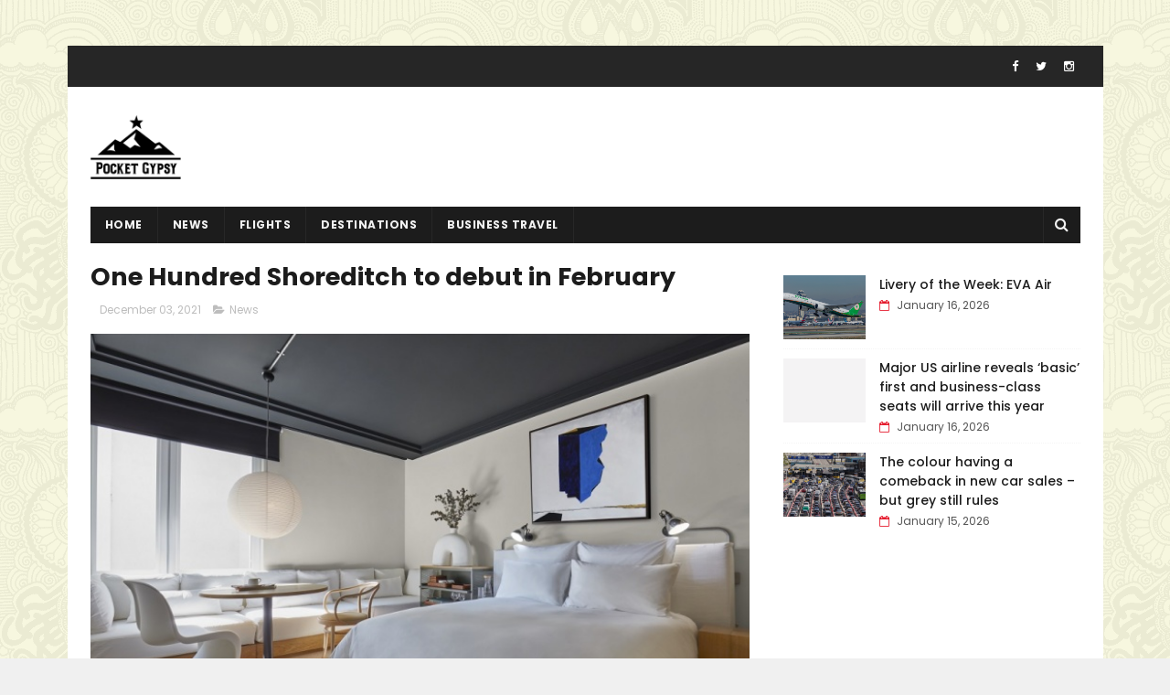

--- FILE ---
content_type: text/html; charset=utf-8
request_url: https://www.google.com/recaptcha/api2/aframe
body_size: 256
content:
<!DOCTYPE HTML><html><head><meta http-equiv="content-type" content="text/html; charset=UTF-8"></head><body><script nonce="ny9TWOzy5uhV5JPwWhUdig">/** Anti-fraud and anti-abuse applications only. See google.com/recaptcha */ try{var clients={'sodar':'https://pagead2.googlesyndication.com/pagead/sodar?'};window.addEventListener("message",function(a){try{if(a.source===window.parent){var b=JSON.parse(a.data);var c=clients[b['id']];if(c){var d=document.createElement('img');d.src=c+b['params']+'&rc='+(localStorage.getItem("rc::a")?sessionStorage.getItem("rc::b"):"");window.document.body.appendChild(d);sessionStorage.setItem("rc::e",parseInt(sessionStorage.getItem("rc::e")||0)+1);localStorage.setItem("rc::h",'1768628986217');}}}catch(b){}});window.parent.postMessage("_grecaptcha_ready", "*");}catch(b){}</script></body></html>

--- FILE ---
content_type: text/javascript; charset=UTF-8
request_url: https://www.thepocketgypsy.com/feeds/posts/default?alt=json-in-script&callback=jQuery111007233194333877926_1768628981439&_=1768628981440
body_size: 6198
content:
// API callback
jQuery111007233194333877926_1768628981439({"version":"1.0","encoding":"UTF-8","feed":{"xmlns":"http://www.w3.org/2005/Atom","xmlns$openSearch":"http://a9.com/-/spec/opensearchrss/1.0/","xmlns$blogger":"http://schemas.google.com/blogger/2008","xmlns$georss":"http://www.georss.org/georss","xmlns$gd":"http://schemas.google.com/g/2005","xmlns$thr":"http://purl.org/syndication/thread/1.0","id":{"$t":"tag:blogger.com,1999:blog-4170170008750426671"},"updated":{"$t":"2026-01-16T16:59:11.861-08:00"},"category":[{"term":"News"},{"term":"flights"},{"term":"Business Travel"},{"term":"destinations"},{"term":"Hotel"},{"term":"videos"},{"term":"deals"}],"title":{"type":"text","$t":"Travel \u0026amp; Tourism News, Travel Destination Tips, Travel information | Thepocketgypsy"},"subtitle":{"type":"html","$t":"Find the latest Travel \u0026amp; Tourism News from all around the world. Search new Travel Destination Tips and Travel information. Latest and interesting videos and articles."},"link":[{"rel":"http://schemas.google.com/g/2005#feed","type":"application/atom+xml","href":"https:\/\/www.thepocketgypsy.com\/feeds\/posts\/default"},{"rel":"self","type":"application/atom+xml","href":"https:\/\/www.blogger.com\/feeds\/4170170008750426671\/posts\/default?alt=json-in-script"},{"rel":"alternate","type":"text/html","href":"https:\/\/www.thepocketgypsy.com\/"},{"rel":"hub","href":"http://pubsubhubbub.appspot.com/"},{"rel":"next","type":"application/atom+xml","href":"https:\/\/www.blogger.com\/feeds\/4170170008750426671\/posts\/default?alt=json-in-script\u0026start-index=26\u0026max-results=25"}],"author":[{"name":{"$t":"THEPOCKETGYPSY"},"uri":{"$t":"http:\/\/www.blogger.com\/profile\/10384580421611869253"},"email":{"$t":"noreply@blogger.com"},"gd$image":{"rel":"http://schemas.google.com/g/2005#thumbnail","width":"16","height":"16","src":"https:\/\/img1.blogblog.com\/img\/b16-rounded.gif"}}],"generator":{"version":"7.00","uri":"http://www.blogger.com","$t":"Blogger"},"openSearch$totalResults":{"$t":"6338"},"openSearch$startIndex":{"$t":"1"},"openSearch$itemsPerPage":{"$t":"25"},"entry":[{"id":{"$t":"tag:blogger.com,1999:blog-4170170008750426671.post-9200760410105060259"},"published":{"$t":"2026-01-16T15:07:38.333-08:00"},"updated":{"$t":"2026-01-16T15:07:38.333-08:00"},"category":[{"scheme":"http://www.blogger.com/atom/ns#","term":"flights"}],"title":{"type":"text","$t":"Livery of the Week: EVA Air"},"content":{"type":"html","$t":"\u003Cdiv\u003E\u003Cimg src=\"https:\/\/images.airlinegeeks.com\/wp-content\/uploads\/2024\/11\/25091201\/EVA-B773-LAX-William-Derrickson.jpg\" style=\"width: 100%;\" \/\u003E\n\u003Cdiv\u003EA timeless dark-green design that has defined one of Asia’s most recognizable premium carriers.\u003C\/div\u003E\n\u003C\/div\u003E\n\u003Cbr \/\u003E\n\u003Cbr \/\u003E\n"},"link":[{"rel":"replies","type":"application/atom+xml","href":"https:\/\/www.thepocketgypsy.com\/feeds\/9200760410105060259\/comments\/default","title":"Post Comments"},{"rel":"replies","type":"text/html","href":"https:\/\/www.thepocketgypsy.com\/2026\/01\/livery-of-week-eva-air.html#comment-form","title":"0 Comments"},{"rel":"edit","type":"application/atom+xml","href":"https:\/\/www.blogger.com\/feeds\/4170170008750426671\/posts\/default\/9200760410105060259"},{"rel":"self","type":"application/atom+xml","href":"https:\/\/www.blogger.com\/feeds\/4170170008750426671\/posts\/default\/9200760410105060259"},{"rel":"alternate","type":"text/html","href":"https:\/\/www.thepocketgypsy.com\/2026\/01\/livery-of-week-eva-air.html","title":"Livery of the Week: EVA Air"}],"author":[{"name":{"$t":"THEPOCKETGYPSY"},"uri":{"$t":"http:\/\/www.blogger.com\/profile\/10384580421611869253"},"email":{"$t":"noreply@blogger.com"},"gd$image":{"rel":"http://schemas.google.com/g/2005#thumbnail","width":"16","height":"16","src":"https:\/\/img1.blogblog.com\/img\/b16-rounded.gif"}}],"thr$total":{"$t":"0"}},{"id":{"$t":"tag:blogger.com,1999:blog-4170170008750426671.post-1918583522685679357"},"published":{"$t":"2026-01-16T12:22:06.985-08:00"},"updated":{"$t":"2026-01-16T12:22:06.985-08:00"},"category":[{"scheme":"http://www.blogger.com/atom/ns#","term":"News"}],"title":{"type":"text","$t":"Major US airline reveals ‘basic’ first and business-class seats will arrive this year"},"content":{"type":"html","$t":"\u003Cdiv\u003E\u003Cimg src=\"https:\/\/static.independent.co.uk\/2026\/01\/16\/18\/19\/Delta-a330_900neo-interior2-(1).jpeg?trim=0,0,0,0\u0026amp;width=1200\u0026amp;height=800\u0026amp;crop=1200:800\" style=\"width: 100%;\" \/\u003E\n\u003Cdiv\u003EBasic fares come with a lower price, but fewer perks. Delta could become the first U.S. airline to offer stripped down premium seats\u003C\/div\u003E\n\u003C\/div\u003E\n\u003Cbr \/\u003E\n\u003Cbr \/\u003E\n"},"link":[{"rel":"replies","type":"application/atom+xml","href":"https:\/\/www.thepocketgypsy.com\/feeds\/1918583522685679357\/comments\/default","title":"Post Comments"},{"rel":"replies","type":"text/html","href":"https:\/\/www.thepocketgypsy.com\/2026\/01\/major-us-airline-reveals-basic-first.html#comment-form","title":"0 Comments"},{"rel":"edit","type":"application/atom+xml","href":"https:\/\/www.blogger.com\/feeds\/4170170008750426671\/posts\/default\/1918583522685679357"},{"rel":"self","type":"application/atom+xml","href":"https:\/\/www.blogger.com\/feeds\/4170170008750426671\/posts\/default\/1918583522685679357"},{"rel":"alternate","type":"text/html","href":"https:\/\/www.thepocketgypsy.com\/2026\/01\/major-us-airline-reveals-basic-first.html","title":"Major US airline reveals ‘basic’ first and business-class seats will arrive this year"}],"author":[{"name":{"$t":"THEPOCKETGYPSY"},"uri":{"$t":"http:\/\/www.blogger.com\/profile\/10384580421611869253"},"email":{"$t":"noreply@blogger.com"},"gd$image":{"rel":"http://schemas.google.com/g/2005#thumbnail","width":"16","height":"16","src":"https:\/\/img1.blogblog.com\/img\/b16-rounded.gif"}}],"thr$total":{"$t":"0"}},{"id":{"$t":"tag:blogger.com,1999:blog-4170170008750426671.post-4189028620661925791"},"published":{"$t":"2026-01-15T17:22:10.281-08:00"},"updated":{"$t":"2026-01-15T17:22:10.281-08:00"},"category":[{"scheme":"http://www.blogger.com/atom/ns#","term":"News"}],"title":{"type":"text","$t":"The colour having a comeback in new car sales – but grey still rules"},"content":{"type":"html","$t":"\u003Cdiv\u003E\u003Cimg src=\"https:\/\/static.independent.co.uk\/2024\/10\/09\/12\/0f8866c76fb531a1c71583555e06c2a3Y29udGVudHNlYXJjaGFwaSwxNzI4NTU1NDcy-2.77175397.jpg?width=1200\u0026amp;height=800\u0026amp;crop=1200:800\" style=\"width: 100%;\" \/\u003E\n\u003Cdiv\u003EBlack took second place with a market share of 23.0%\u003C\/div\u003E\n\u003C\/div\u003E\n\u003Cbr \/\u003E\n\u003Cbr \/\u003E\n"},"link":[{"rel":"replies","type":"application/atom+xml","href":"https:\/\/www.thepocketgypsy.com\/feeds\/4189028620661925791\/comments\/default","title":"Post Comments"},{"rel":"replies","type":"text/html","href":"https:\/\/www.thepocketgypsy.com\/2026\/01\/the-colour-having-comeback-in-new-car.html#comment-form","title":"0 Comments"},{"rel":"edit","type":"application/atom+xml","href":"https:\/\/www.blogger.com\/feeds\/4170170008750426671\/posts\/default\/4189028620661925791"},{"rel":"self","type":"application/atom+xml","href":"https:\/\/www.blogger.com\/feeds\/4170170008750426671\/posts\/default\/4189028620661925791"},{"rel":"alternate","type":"text/html","href":"https:\/\/www.thepocketgypsy.com\/2026\/01\/the-colour-having-comeback-in-new-car.html","title":"The colour having a comeback in new car sales – but grey still rules"}],"author":[{"name":{"$t":"THEPOCKETGYPSY"},"uri":{"$t":"http:\/\/www.blogger.com\/profile\/10384580421611869253"},"email":{"$t":"noreply@blogger.com"},"gd$image":{"rel":"http://schemas.google.com/g/2005#thumbnail","width":"16","height":"16","src":"https:\/\/img1.blogblog.com\/img\/b16-rounded.gif"}}],"thr$total":{"$t":"0"}},{"id":{"$t":"tag:blogger.com,1999:blog-4170170008750426671.post-8522620584179780405"},"published":{"$t":"2026-01-15T13:22:37.767-08:00"},"updated":{"$t":"2026-01-15T13:22:37.767-08:00"},"category":[{"scheme":"http://www.blogger.com/atom/ns#","term":"News"}],"title":{"type":"text","$t":"This European country is having a tourism boom – despite tension from residents"},"content":{"type":"html","$t":"\u003Cdiv\u003E\u003Cimg src=\"https:\/\/static.independent.co.uk\/2025\/10\/24\/8\/04\/iStock-1199212924.jpeg?trim=0,0,0,0\u0026amp;width=1200\u0026amp;height=800\u0026amp;crop=1200:800\" style=\"width: 100%;\" \/\u003E\n\u003Cdiv\u003ESpain welcomed 97 million tourists last year. The industry is a significant driver of revenue\u003C\/div\u003E\n\u003C\/div\u003E\n\u003Cbr \/\u003E\n\u003Cbr \/\u003E\n"},"link":[{"rel":"replies","type":"application/atom+xml","href":"https:\/\/www.thepocketgypsy.com\/feeds\/8522620584179780405\/comments\/default","title":"Post Comments"},{"rel":"replies","type":"text/html","href":"https:\/\/www.thepocketgypsy.com\/2026\/01\/this-european-country-is-having-tourism.html#comment-form","title":"0 Comments"},{"rel":"edit","type":"application/atom+xml","href":"https:\/\/www.blogger.com\/feeds\/4170170008750426671\/posts\/default\/8522620584179780405"},{"rel":"self","type":"application/atom+xml","href":"https:\/\/www.blogger.com\/feeds\/4170170008750426671\/posts\/default\/8522620584179780405"},{"rel":"alternate","type":"text/html","href":"https:\/\/www.thepocketgypsy.com\/2026\/01\/this-european-country-is-having-tourism.html","title":"This European country is having a tourism boom – despite tension from residents"}],"author":[{"name":{"$t":"THEPOCKETGYPSY"},"uri":{"$t":"http:\/\/www.blogger.com\/profile\/10384580421611869253"},"email":{"$t":"noreply@blogger.com"},"gd$image":{"rel":"http://schemas.google.com/g/2005#thumbnail","width":"16","height":"16","src":"https:\/\/img1.blogblog.com\/img\/b16-rounded.gif"}}],"thr$total":{"$t":"0"}},{"id":{"$t":"tag:blogger.com,1999:blog-4170170008750426671.post-2417832460001886420"},"published":{"$t":"2026-01-15T13:07:30.586-08:00"},"updated":{"$t":"2026-01-15T13:07:30.586-08:00"},"category":[{"scheme":"http://www.blogger.com/atom/ns#","term":"flights"}],"title":{"type":"text","$t":"United Adds 14 Routes for 2026"},"content":{"type":"html","$t":"\u003Cdiv\u003E\u003Cimg src=\"https:\/\/images.airlinegeeks.com\/wp-content\/uploads\/2025\/01\/10085726\/shutterstock_2238187461.jpg\" style=\"width: 100%;\" \/\u003E\n\u003Cdiv\u003ENew daily year-round markets and seasonal summer service announced from multiple hubs.\u003C\/div\u003E\n\u003C\/div\u003E\n\u003Cbr \/\u003E\n\u003Cbr \/\u003E\n"},"link":[{"rel":"replies","type":"application/atom+xml","href":"https:\/\/www.thepocketgypsy.com\/feeds\/2417832460001886420\/comments\/default","title":"Post Comments"},{"rel":"replies","type":"text/html","href":"https:\/\/www.thepocketgypsy.com\/2026\/01\/united-adds-14-routes-for-2026.html#comment-form","title":"0 Comments"},{"rel":"edit","type":"application/atom+xml","href":"https:\/\/www.blogger.com\/feeds\/4170170008750426671\/posts\/default\/2417832460001886420"},{"rel":"self","type":"application/atom+xml","href":"https:\/\/www.blogger.com\/feeds\/4170170008750426671\/posts\/default\/2417832460001886420"},{"rel":"alternate","type":"text/html","href":"https:\/\/www.thepocketgypsy.com\/2026\/01\/united-adds-14-routes-for-2026.html","title":"United Adds 14 Routes for 2026"}],"author":[{"name":{"$t":"THEPOCKETGYPSY"},"uri":{"$t":"http:\/\/www.blogger.com\/profile\/10384580421611869253"},"email":{"$t":"noreply@blogger.com"},"gd$image":{"rel":"http://schemas.google.com/g/2005#thumbnail","width":"16","height":"16","src":"https:\/\/img1.blogblog.com\/img\/b16-rounded.gif"}}],"thr$total":{"$t":"0"}},{"id":{"$t":"tag:blogger.com,1999:blog-4170170008750426671.post-3964706539039217172"},"published":{"$t":"2026-01-15T11:22:46.720-08:00"},"updated":{"$t":"2026-01-15T11:22:46.720-08:00"},"category":[{"scheme":"http://www.blogger.com/atom/ns#","term":"News"}],"title":{"type":"text","$t":"US authorities storm Carnival cruise ship and arrest passenger"},"content":{"type":"html","$t":"\u003Cdiv\u003E\u003Cimg src=\"https:\/\/static.independent.co.uk\/2026\/01\/15\/12\/07\/Screenshot-2026-01-15-at-12-17-00.png?trim=2,0,2,0\u0026amp;width=1200\u0026amp;height=800\u0026amp;crop=1200:800\" style=\"width: 100%;\" \/\u003E\n\u003Cdiv\u003EJose Martinez said the incident was ‘dehumanising’ after he was taken off the cruise ship and into a holding cell\u003C\/div\u003E\n\u003C\/div\u003E\n\u003Cbr \/\u003E\n\u003Cbr \/\u003E\n"},"link":[{"rel":"replies","type":"application/atom+xml","href":"https:\/\/www.thepocketgypsy.com\/feeds\/3964706539039217172\/comments\/default","title":"Post Comments"},{"rel":"replies","type":"text/html","href":"https:\/\/www.thepocketgypsy.com\/2026\/01\/us-authorities-storm-carnival-cruise.html#comment-form","title":"0 Comments"},{"rel":"edit","type":"application/atom+xml","href":"https:\/\/www.blogger.com\/feeds\/4170170008750426671\/posts\/default\/3964706539039217172"},{"rel":"self","type":"application/atom+xml","href":"https:\/\/www.blogger.com\/feeds\/4170170008750426671\/posts\/default\/3964706539039217172"},{"rel":"alternate","type":"text/html","href":"https:\/\/www.thepocketgypsy.com\/2026\/01\/us-authorities-storm-carnival-cruise.html","title":"US authorities storm Carnival cruise ship and arrest passenger"}],"author":[{"name":{"$t":"THEPOCKETGYPSY"},"uri":{"$t":"http:\/\/www.blogger.com\/profile\/10384580421611869253"},"email":{"$t":"noreply@blogger.com"},"gd$image":{"rel":"http://schemas.google.com/g/2005#thumbnail","width":"16","height":"16","src":"https:\/\/img1.blogblog.com\/img\/b16-rounded.gif"}}],"thr$total":{"$t":"0"}},{"id":{"$t":"tag:blogger.com,1999:blog-4170170008750426671.post-8009732074389592585"},"published":{"$t":"2026-01-14T21:22:44.053-08:00"},"updated":{"$t":"2026-01-14T21:22:44.053-08:00"},"category":[{"scheme":"http://www.blogger.com/atom/ns#","term":"News"}],"title":{"type":"text","$t":"A pilot explains why airlines have gotten so strict about luggage weight limits"},"content":{"type":"html","$t":"\u003Cdiv\u003E\u003Cimg src=\"https:\/\/static.independent.co.uk\/2025\/12\/30\/13\/58\/Eurostar-warns-of-delays-and-cancellations-due-to-an-overhead-power-issue-in-the-Channel-Tunnel-utc0.jpeg?trim=0,0,0,0\u0026amp;width=1200\u0026amp;height=800\u0026amp;crop=1200:800\" style=\"width: 100%;\" \/\u003E\n\u003Cdiv\u003EInternational airlines are also adjusting their carry-on baggage rules\u003C\/div\u003E\n\u003C\/div\u003E\n\u003Cbr \/\u003E\n\u003Cbr \/\u003E\n"},"link":[{"rel":"replies","type":"application/atom+xml","href":"https:\/\/www.thepocketgypsy.com\/feeds\/8009732074389592585\/comments\/default","title":"Post Comments"},{"rel":"replies","type":"text/html","href":"https:\/\/www.thepocketgypsy.com\/2026\/01\/a-pilot-explains-why-airlines-have_01061538196.html#comment-form","title":"0 Comments"},{"rel":"edit","type":"application/atom+xml","href":"https:\/\/www.blogger.com\/feeds\/4170170008750426671\/posts\/default\/8009732074389592585"},{"rel":"self","type":"application/atom+xml","href":"https:\/\/www.blogger.com\/feeds\/4170170008750426671\/posts\/default\/8009732074389592585"},{"rel":"alternate","type":"text/html","href":"https:\/\/www.thepocketgypsy.com\/2026\/01\/a-pilot-explains-why-airlines-have_01061538196.html","title":"A pilot explains why airlines have gotten so strict about luggage weight limits"}],"author":[{"name":{"$t":"THEPOCKETGYPSY"},"uri":{"$t":"http:\/\/www.blogger.com\/profile\/10384580421611869253"},"email":{"$t":"noreply@blogger.com"},"gd$image":{"rel":"http://schemas.google.com/g/2005#thumbnail","width":"16","height":"16","src":"https:\/\/img1.blogblog.com\/img\/b16-rounded.gif"}}],"thr$total":{"$t":"0"}},{"id":{"$t":"tag:blogger.com,1999:blog-4170170008750426671.post-7096762208675444405"},"published":{"$t":"2026-01-14T15:07:42.366-08:00"},"updated":{"$t":"2026-01-14T15:07:42.366-08:00"},"category":[{"scheme":"http://www.blogger.com/atom/ns#","term":"flights"}],"title":{"type":"text","$t":"ALPA Urges Spirit Bondholders to Continue Support"},"content":{"type":"html","$t":"\u003Cdiv\u003E\u003Cimg src=\"https:\/\/images.airlinegeeks.com\/wp-content\/uploads\/2024\/11\/18090916\/shutterstock_2446541651.jpg\" style=\"width: 100%;\" \/\u003E\n\u003Cdiv\u003EThe pilots union warned that a shutdown would be disastrous for the airline’s employees and for Florida.\u003C\/div\u003E\n\u003C\/div\u003E\n\u003Cbr \/\u003E\n\u003Cbr \/\u003E\n"},"link":[{"rel":"replies","type":"application/atom+xml","href":"https:\/\/www.thepocketgypsy.com\/feeds\/7096762208675444405\/comments\/default","title":"Post Comments"},{"rel":"replies","type":"text/html","href":"https:\/\/www.thepocketgypsy.com\/2026\/01\/alpa-urges-spirit-bondholders-to.html#comment-form","title":"0 Comments"},{"rel":"edit","type":"application/atom+xml","href":"https:\/\/www.blogger.com\/feeds\/4170170008750426671\/posts\/default\/7096762208675444405"},{"rel":"self","type":"application/atom+xml","href":"https:\/\/www.blogger.com\/feeds\/4170170008750426671\/posts\/default\/7096762208675444405"},{"rel":"alternate","type":"text/html","href":"https:\/\/www.thepocketgypsy.com\/2026\/01\/alpa-urges-spirit-bondholders-to.html","title":"ALPA Urges Spirit Bondholders to Continue Support"}],"author":[{"name":{"$t":"THEPOCKETGYPSY"},"uri":{"$t":"http:\/\/www.blogger.com\/profile\/10384580421611869253"},"email":{"$t":"noreply@blogger.com"},"gd$image":{"rel":"http://schemas.google.com/g/2005#thumbnail","width":"16","height":"16","src":"https:\/\/img1.blogblog.com\/img\/b16-rounded.gif"}}],"thr$total":{"$t":"0"}},{"id":{"$t":"tag:blogger.com,1999:blog-4170170008750426671.post-1638339222820826499"},"published":{"$t":"2026-01-14T11:22:38.780-08:00"},"updated":{"$t":"2026-01-14T11:22:38.780-08:00"},"category":[{"scheme":"http://www.blogger.com/atom/ns#","term":"News"}],"title":{"type":"text","$t":"The reasons why your visa or ESTA to visit the US can be canceled"},"content":{"type":"html","$t":"\u003Cdiv\u003E\u003Cimg src=\"https:\/\/static.independent.co.uk\/2025\/08\/05\/13\/12\/GettyImages-925054932.jpg?width=1200\u0026amp;height=800\u0026amp;crop=1200:800\" style=\"width: 100%;\" \/\u003E\n\u003Cdiv\u003EThe Trump administration has boasted about revoking more than 100,000 visas since the current president took office\u003C\/div\u003E\n\u003C\/div\u003E\n\u003Cbr \/\u003E\n\u003Cbr \/\u003E\n"},"link":[{"rel":"replies","type":"application/atom+xml","href":"https:\/\/www.thepocketgypsy.com\/feeds\/1638339222820826499\/comments\/default","title":"Post Comments"},{"rel":"replies","type":"text/html","href":"https:\/\/www.thepocketgypsy.com\/2026\/01\/the-reasons-why-your-visa-or-esta-to.html#comment-form","title":"0 Comments"},{"rel":"edit","type":"application/atom+xml","href":"https:\/\/www.blogger.com\/feeds\/4170170008750426671\/posts\/default\/1638339222820826499"},{"rel":"self","type":"application/atom+xml","href":"https:\/\/www.blogger.com\/feeds\/4170170008750426671\/posts\/default\/1638339222820826499"},{"rel":"alternate","type":"text/html","href":"https:\/\/www.thepocketgypsy.com\/2026\/01\/the-reasons-why-your-visa-or-esta-to.html","title":"The reasons why your visa or ESTA to visit the US can be canceled"}],"author":[{"name":{"$t":"THEPOCKETGYPSY"},"uri":{"$t":"http:\/\/www.blogger.com\/profile\/10384580421611869253"},"email":{"$t":"noreply@blogger.com"},"gd$image":{"rel":"http://schemas.google.com/g/2005#thumbnail","width":"16","height":"16","src":"https:\/\/img1.blogblog.com\/img\/b16-rounded.gif"}}],"thr$total":{"$t":"0"}},{"id":{"$t":"tag:blogger.com,1999:blog-4170170008750426671.post-8517419650030736840"},"published":{"$t":"2026-01-13T12:33:16.183-08:00"},"updated":{"$t":"2026-01-13T12:33:16.183-08:00"},"category":[{"scheme":"http://www.blogger.com/atom/ns#","term":"Hotel"}],"title":{"type":"text","$t":"Inside the Cartagena boutique hotel starring in The Night Manager"},"content":{"type":"html","$t":"\u003Cdiv\u003E\u003Cimg src=\"https:\/\/static.independent.co.uk\/2026\/01\/13\/15\/58\/546176.jpeg?trim=9,0,9,0\u0026amp;width=1200\u0026amp;height=800\u0026amp;crop=1200:800\" style=\"width: 100%;\" \/\u003E\n\u003Cdiv\u003EAs Jonathan Pine sets off on another high-intensity mission, producers of The Night Manager predict that this Colombian hotel used in scenes will be cast into the spotlight\u003C\/div\u003E\n\u003C\/div\u003E\n\u003Cbr \/\u003E\n\u003Cbr \/\u003E\n"},"link":[{"rel":"replies","type":"application/atom+xml","href":"https:\/\/www.thepocketgypsy.com\/feeds\/8517419650030736840\/comments\/default","title":"Post Comments"},{"rel":"replies","type":"text/html","href":"https:\/\/www.thepocketgypsy.com\/2026\/01\/inside-cartagena-boutique-hotel.html#comment-form","title":"0 Comments"},{"rel":"edit","type":"application/atom+xml","href":"https:\/\/www.blogger.com\/feeds\/4170170008750426671\/posts\/default\/8517419650030736840"},{"rel":"self","type":"application/atom+xml","href":"https:\/\/www.blogger.com\/feeds\/4170170008750426671\/posts\/default\/8517419650030736840"},{"rel":"alternate","type":"text/html","href":"https:\/\/www.thepocketgypsy.com\/2026\/01\/inside-cartagena-boutique-hotel.html","title":"Inside the Cartagena boutique hotel starring in The Night Manager"}],"author":[{"name":{"$t":"THEPOCKETGYPSY"},"uri":{"$t":"http:\/\/www.blogger.com\/profile\/10384580421611869253"},"email":{"$t":"noreply@blogger.com"},"gd$image":{"rel":"http://schemas.google.com/g/2005#thumbnail","width":"16","height":"16","src":"https:\/\/img1.blogblog.com\/img\/b16-rounded.gif"}}],"thr$total":{"$t":"0"}},{"id":{"$t":"tag:blogger.com,1999:blog-4170170008750426671.post-605161951718619434"},"published":{"$t":"2026-01-13T12:07:13.940-08:00"},"updated":{"$t":"2026-01-13T12:07:13.940-08:00"},"category":[{"scheme":"http://www.blogger.com/atom/ns#","term":"flights"}],"title":{"type":"text","$t":"JSX Plans Expansion of ATR 42-600 Service"},"content":{"type":"html","$t":"\u003Cdiv\u003E\u003Cimg src=\"https:\/\/images.airlinegeeks.com\/wp-content\/uploads\/2025\/11\/13151910\/582086219_10239318100274651_7330892810182067067_n.jpg\" style=\"width: 100%;\" \/\u003E\n\u003Cdiv\u003EThe carrier expects to be operating four of the type early this year.\u003C\/div\u003E\n\u003C\/div\u003E\n\u003Cbr \/\u003E\n\u003Cbr \/\u003E\n"},"link":[{"rel":"replies","type":"application/atom+xml","href":"https:\/\/www.thepocketgypsy.com\/feeds\/605161951718619434\/comments\/default","title":"Post Comments"},{"rel":"replies","type":"text/html","href":"https:\/\/www.thepocketgypsy.com\/2026\/01\/jsx-plans-expansion-of-atr-42-600.html#comment-form","title":"0 Comments"},{"rel":"edit","type":"application/atom+xml","href":"https:\/\/www.blogger.com\/feeds\/4170170008750426671\/posts\/default\/605161951718619434"},{"rel":"self","type":"application/atom+xml","href":"https:\/\/www.blogger.com\/feeds\/4170170008750426671\/posts\/default\/605161951718619434"},{"rel":"alternate","type":"text/html","href":"https:\/\/www.thepocketgypsy.com\/2026\/01\/jsx-plans-expansion-of-atr-42-600.html","title":"JSX Plans Expansion of ATR 42-600 Service"}],"author":[{"name":{"$t":"THEPOCKETGYPSY"},"uri":{"$t":"http:\/\/www.blogger.com\/profile\/10384580421611869253"},"email":{"$t":"noreply@blogger.com"},"gd$image":{"rel":"http://schemas.google.com/g/2005#thumbnail","width":"16","height":"16","src":"https:\/\/img1.blogblog.com\/img\/b16-rounded.gif"}}],"thr$total":{"$t":"0"}},{"id":{"$t":"tag:blogger.com,1999:blog-4170170008750426671.post-3454941849144838940"},"published":{"$t":"2026-01-13T11:22:18.392-08:00"},"updated":{"$t":"2026-01-13T11:22:18.392-08:00"},"category":[{"scheme":"http://www.blogger.com/atom/ns#","term":"News"}],"title":{"type":"text","$t":"Alaska places huge Boeing order two years after 737 door-plug blowout"},"content":{"type":"html","$t":"\u003Cdiv\u003E\u003Cimg src=\"https:\/\/static.independent.co.uk\/2026\/01\/13\/15\/30\/251219_787_stills_1397.jpeg?trim=1,0,1,0\u0026amp;width=1200\u0026amp;height=800\u0026amp;crop=1200:800\" style=\"width: 100%;\" \/\u003E\n\u003Cdiv\u003EAlaska announced its biggest-ever aircraft deal, ordering 110 planes from Boeing\u003C\/div\u003E\n\u003C\/div\u003E\n\u003Cbr \/\u003E\n\u003Cbr \/\u003E\n"},"link":[{"rel":"replies","type":"application/atom+xml","href":"https:\/\/www.thepocketgypsy.com\/feeds\/3454941849144838940\/comments\/default","title":"Post Comments"},{"rel":"replies","type":"text/html","href":"https:\/\/www.thepocketgypsy.com\/2026\/01\/alaska-places-huge-boeing-order-two.html#comment-form","title":"0 Comments"},{"rel":"edit","type":"application/atom+xml","href":"https:\/\/www.blogger.com\/feeds\/4170170008750426671\/posts\/default\/3454941849144838940"},{"rel":"self","type":"application/atom+xml","href":"https:\/\/www.blogger.com\/feeds\/4170170008750426671\/posts\/default\/3454941849144838940"},{"rel":"alternate","type":"text/html","href":"https:\/\/www.thepocketgypsy.com\/2026\/01\/alaska-places-huge-boeing-order-two.html","title":"Alaska places huge Boeing order two years after 737 door-plug blowout"}],"author":[{"name":{"$t":"THEPOCKETGYPSY"},"uri":{"$t":"http:\/\/www.blogger.com\/profile\/10384580421611869253"},"email":{"$t":"noreply@blogger.com"},"gd$image":{"rel":"http://schemas.google.com/g/2005#thumbnail","width":"16","height":"16","src":"https:\/\/img1.blogblog.com\/img\/b16-rounded.gif"}}],"thr$total":{"$t":"0"}},{"id":{"$t":"tag:blogger.com,1999:blog-4170170008750426671.post-6617201686016398732"},"published":{"$t":"2026-01-12T14:22:26.981-08:00"},"updated":{"$t":"2026-01-12T14:22:26.981-08:00"},"category":[{"scheme":"http://www.blogger.com/atom/ns#","term":"News"}],"title":{"type":"text","$t":"A pilot explains why airlines have gotten so strict about luggage weight limits"},"content":{"type":"html","$t":"\u003Cdiv\u003E\u003Cimg src=\"https:\/\/static.independent.co.uk\/2025\/12\/30\/13\/58\/Eurostar-warns-of-delays-and-cancellations-due-to-an-overhead-power-issue-in-the-Channel-Tunnel-utc0.jpeg?trim=0,0,0,0\u0026amp;width=1200\u0026amp;height=800\u0026amp;crop=1200:800\" style=\"width: 100%;\" \/\u003E\n\u003Cdiv\u003EInternational airlines are also adjusting their carry-on baggage rules\u003C\/div\u003E\n\u003C\/div\u003E\n\u003Cbr \/\u003E\n\u003Cbr \/\u003E\n"},"link":[{"rel":"replies","type":"application/atom+xml","href":"https:\/\/www.thepocketgypsy.com\/feeds\/6617201686016398732\/comments\/default","title":"Post Comments"},{"rel":"replies","type":"text/html","href":"https:\/\/www.thepocketgypsy.com\/2026\/01\/a-pilot-explains-why-airlines-have.html#comment-form","title":"0 Comments"},{"rel":"edit","type":"application/atom+xml","href":"https:\/\/www.blogger.com\/feeds\/4170170008750426671\/posts\/default\/6617201686016398732"},{"rel":"self","type":"application/atom+xml","href":"https:\/\/www.blogger.com\/feeds\/4170170008750426671\/posts\/default\/6617201686016398732"},{"rel":"alternate","type":"text/html","href":"https:\/\/www.thepocketgypsy.com\/2026\/01\/a-pilot-explains-why-airlines-have.html","title":"A pilot explains why airlines have gotten so strict about luggage weight limits"}],"author":[{"name":{"$t":"THEPOCKETGYPSY"},"uri":{"$t":"http:\/\/www.blogger.com\/profile\/10384580421611869253"},"email":{"$t":"noreply@blogger.com"},"gd$image":{"rel":"http://schemas.google.com/g/2005#thumbnail","width":"16","height":"16","src":"https:\/\/img1.blogblog.com\/img\/b16-rounded.gif"}}],"thr$total":{"$t":"0"}},{"id":{"$t":"tag:blogger.com,1999:blog-4170170008750426671.post-232145368348831836"},"published":{"$t":"2026-01-12T13:07:34.563-08:00"},"updated":{"$t":"2026-01-12T13:07:34.563-08:00"},"category":[{"scheme":"http://www.blogger.com/atom/ns#","term":"flights"}],"title":{"type":"text","$t":"PSA Completes Move to North Carolina"},"content":{"type":"html","$t":"\u003Cdiv\u003E\u003Cimg src=\"https:\/\/images.airlinegeeks.com\/wp-content\/uploads\/2022\/11\/26173038\/PSA-CRJ200-CLT-William-Derrickson.jpg\" style=\"width: 100%;\" \/\u003E\n\u003Cdiv\u003EThe airline opened its new headquarters in Charlotte on Monday.\u003C\/div\u003E\n\u003C\/div\u003E\n\u003Cbr \/\u003E\n\u003Cbr \/\u003E\n"},"link":[{"rel":"replies","type":"application/atom+xml","href":"https:\/\/www.thepocketgypsy.com\/feeds\/232145368348831836\/comments\/default","title":"Post Comments"},{"rel":"replies","type":"text/html","href":"https:\/\/www.thepocketgypsy.com\/2026\/01\/psa-completes-move-to-north-carolina.html#comment-form","title":"0 Comments"},{"rel":"edit","type":"application/atom+xml","href":"https:\/\/www.blogger.com\/feeds\/4170170008750426671\/posts\/default\/232145368348831836"},{"rel":"self","type":"application/atom+xml","href":"https:\/\/www.blogger.com\/feeds\/4170170008750426671\/posts\/default\/232145368348831836"},{"rel":"alternate","type":"text/html","href":"https:\/\/www.thepocketgypsy.com\/2026\/01\/psa-completes-move-to-north-carolina.html","title":"PSA Completes Move to North Carolina"}],"author":[{"name":{"$t":"THEPOCKETGYPSY"},"uri":{"$t":"http:\/\/www.blogger.com\/profile\/10384580421611869253"},"email":{"$t":"noreply@blogger.com"},"gd$image":{"rel":"http://schemas.google.com/g/2005#thumbnail","width":"16","height":"16","src":"https:\/\/img1.blogblog.com\/img\/b16-rounded.gif"}}],"thr$total":{"$t":"0"}},{"id":{"$t":"tag:blogger.com,1999:blog-4170170008750426671.post-7986782715566605905"},"published":{"$t":"2026-01-12T11:07:49.223-08:00"},"updated":{"$t":"2026-01-12T11:07:49.223-08:00"},"category":[{"scheme":"http://www.blogger.com/atom/ns#","term":"flights"}],"title":{"type":"text","$t":"EVA Air Adds New U.S. Route"},"content":{"type":"html","$t":"\u003Cdiv\u003E\u003Cimg src=\"https:\/\/images.airlinegeeks.com\/wp-content\/uploads\/2026\/01\/12115747\/shutterstock_2636284093.jpg\" style=\"width: 100%;\" \/\u003E\n\u003Cdiv\u003EService will start in July.\u003C\/div\u003E\n\u003C\/div\u003E\n\u003Cbr \/\u003E\n\u003Cbr \/\u003E\n"},"link":[{"rel":"replies","type":"application/atom+xml","href":"https:\/\/www.thepocketgypsy.com\/feeds\/7986782715566605905\/comments\/default","title":"Post Comments"},{"rel":"replies","type":"text/html","href":"https:\/\/www.thepocketgypsy.com\/2026\/01\/eva-air-adds-new-us-route.html#comment-form","title":"0 Comments"},{"rel":"edit","type":"application/atom+xml","href":"https:\/\/www.blogger.com\/feeds\/4170170008750426671\/posts\/default\/7986782715566605905"},{"rel":"self","type":"application/atom+xml","href":"https:\/\/www.blogger.com\/feeds\/4170170008750426671\/posts\/default\/7986782715566605905"},{"rel":"alternate","type":"text/html","href":"https:\/\/www.thepocketgypsy.com\/2026\/01\/eva-air-adds-new-us-route.html","title":"EVA Air Adds New U.S. Route"}],"author":[{"name":{"$t":"THEPOCKETGYPSY"},"uri":{"$t":"http:\/\/www.blogger.com\/profile\/10384580421611869253"},"email":{"$t":"noreply@blogger.com"},"gd$image":{"rel":"http://schemas.google.com/g/2005#thumbnail","width":"16","height":"16","src":"https:\/\/img1.blogblog.com\/img\/b16-rounded.gif"}}],"thr$total":{"$t":"0"}},{"id":{"$t":"tag:blogger.com,1999:blog-4170170008750426671.post-6438820256496938867"},"published":{"$t":"2026-01-11T23:15:49.147-08:00"},"updated":{"$t":"2026-01-11T23:15:49.147-08:00"},"category":[{"scheme":"http://www.blogger.com/atom/ns#","term":"Business Travel"}],"title":{"type":"text","$t":"In Kumaon’s glasshouse renaissance, a celestial retreat redefines sustainable luxury living"},"content":{"type":"html","$t":"\u003Cdiv\u003E\u003Cimg src=\"https:\/\/etimg.etb2bimg.com\/thumb\/msid-126475870,imgsize-1599859,width-1200,height=627,overlay-ettravel,resizemode-75\/hospitality\/experience-sustainable-luxury-at-glasshouse-celeste-in-kumaon.jpg\" style=\"width: 100%;\" \/\u003E\n\u003Cdiv\u003EKumaons: Discover the unique blend of luxury and sustainability at Glasshouse Celeste in Ranikhet, Kumaon. Explore its celestial design, eco-friendly features, and personalized retreat experiences amidst nature's stunning beauty.\u003C\/div\u003E\n\u003C\/div\u003E\n\u003Cbr \/\u003E\n\u003Cbr \/\u003E\n"},"link":[{"rel":"replies","type":"application/atom+xml","href":"https:\/\/www.thepocketgypsy.com\/feeds\/6438820256496938867\/comments\/default","title":"Post Comments"},{"rel":"replies","type":"text/html","href":"https:\/\/www.thepocketgypsy.com\/2026\/01\/in-kumaons-glasshouse-renaissance.html#comment-form","title":"0 Comments"},{"rel":"edit","type":"application/atom+xml","href":"https:\/\/www.blogger.com\/feeds\/4170170008750426671\/posts\/default\/6438820256496938867"},{"rel":"self","type":"application/atom+xml","href":"https:\/\/www.blogger.com\/feeds\/4170170008750426671\/posts\/default\/6438820256496938867"},{"rel":"alternate","type":"text/html","href":"https:\/\/www.thepocketgypsy.com\/2026\/01\/in-kumaons-glasshouse-renaissance.html","title":"In Kumaon’s glasshouse renaissance, a celestial retreat redefines sustainable luxury living"}],"author":[{"name":{"$t":"THEPOCKETGYPSY"},"uri":{"$t":"http:\/\/www.blogger.com\/profile\/10384580421611869253"},"email":{"$t":"noreply@blogger.com"},"gd$image":{"rel":"http://schemas.google.com/g/2005#thumbnail","width":"16","height":"16","src":"https:\/\/img1.blogblog.com\/img\/b16-rounded.gif"}}],"thr$total":{"$t":"0"}},{"id":{"$t":"tag:blogger.com,1999:blog-4170170008750426671.post-2291089450327723092"},"published":{"$t":"2026-01-11T22:15:03.847-08:00"},"updated":{"$t":"2026-01-11T22:15:03.847-08:00"},"category":[{"scheme":"http://www.blogger.com/atom/ns#","term":"Business Travel"}],"title":{"type":"text","$t":"Thousands of tourists stranded in northern Finland as deep freeze halts flights"},"content":{"type":"html","$t":"\u003Cdiv\u003E\u003Cimg src=\"https:\/\/etimg.etb2bimg.com\/thumb\/msid-126475878,imgsize-164512,width-1200,height=627,overlay-ettravel,resizemode-75\/destination\/global\/severe-cold-strands-thousands-of-tourists-in-northern-finland-as-flights-cancel.jpg\" style=\"width: 100%;\" \/\u003E\n\u003Cdiv\u003EThousands of tourists are left stranded in northern Finland due to extreme cold weather and flight cancellations at Kittila airport, with temperatures dropping to almost minus 40 degrees Celsius.\u003C\/div\u003E\n\u003C\/div\u003E\n\u003Cbr \/\u003E\n\u003Cbr \/\u003E\n"},"link":[{"rel":"replies","type":"application/atom+xml","href":"https:\/\/www.thepocketgypsy.com\/feeds\/2291089450327723092\/comments\/default","title":"Post Comments"},{"rel":"replies","type":"text/html","href":"https:\/\/www.thepocketgypsy.com\/2026\/01\/thousands-of-tourists-stranded-in.html#comment-form","title":"0 Comments"},{"rel":"edit","type":"application/atom+xml","href":"https:\/\/www.blogger.com\/feeds\/4170170008750426671\/posts\/default\/2291089450327723092"},{"rel":"self","type":"application/atom+xml","href":"https:\/\/www.blogger.com\/feeds\/4170170008750426671\/posts\/default\/2291089450327723092"},{"rel":"alternate","type":"text/html","href":"https:\/\/www.thepocketgypsy.com\/2026\/01\/thousands-of-tourists-stranded-in.html","title":"Thousands of tourists stranded in northern Finland as deep freeze halts flights"}],"author":[{"name":{"$t":"THEPOCKETGYPSY"},"uri":{"$t":"http:\/\/www.blogger.com\/profile\/10384580421611869253"},"email":{"$t":"noreply@blogger.com"},"gd$image":{"rel":"http://schemas.google.com/g/2005#thumbnail","width":"16","height":"16","src":"https:\/\/img1.blogblog.com\/img\/b16-rounded.gif"}}],"thr$total":{"$t":"0"}},{"id":{"$t":"tag:blogger.com,1999:blog-4170170008750426671.post-1897546296019908918"},"published":{"$t":"2026-01-11T15:07:17.141-08:00"},"updated":{"$t":"2026-01-11T15:07:17.141-08:00"},"category":[{"scheme":"http://www.blogger.com/atom/ns#","term":"flights"}],"title":{"type":"text","$t":"Allegiant, Sun Country to Merge"},"content":{"type":"html","$t":"\u003Cdiv\u003E\u003Cimg src=\"https:\/\/images.airlinegeeks.com\/wp-content\/uploads\/2026\/01\/11170254\/Allegiant_SunCountry-1.jpg\" style=\"width: 100%;\" \/\u003E\n\u003Cdiv\u003EDeal values Sun Country at about $1.5 billion as carriers move to combine operations.\u003C\/div\u003E\n\u003C\/div\u003E\n\u003Cbr \/\u003E\n\u003Cbr \/\u003E\n"},"link":[{"rel":"replies","type":"application/atom+xml","href":"https:\/\/www.thepocketgypsy.com\/feeds\/1897546296019908918\/comments\/default","title":"Post Comments"},{"rel":"replies","type":"text/html","href":"https:\/\/www.thepocketgypsy.com\/2026\/01\/allegiant-sun-country-to-merge.html#comment-form","title":"0 Comments"},{"rel":"edit","type":"application/atom+xml","href":"https:\/\/www.blogger.com\/feeds\/4170170008750426671\/posts\/default\/1897546296019908918"},{"rel":"self","type":"application/atom+xml","href":"https:\/\/www.blogger.com\/feeds\/4170170008750426671\/posts\/default\/1897546296019908918"},{"rel":"alternate","type":"text/html","href":"https:\/\/www.thepocketgypsy.com\/2026\/01\/allegiant-sun-country-to-merge.html","title":"Allegiant, Sun Country to Merge"}],"author":[{"name":{"$t":"THEPOCKETGYPSY"},"uri":{"$t":"http:\/\/www.blogger.com\/profile\/10384580421611869253"},"email":{"$t":"noreply@blogger.com"},"gd$image":{"rel":"http://schemas.google.com/g/2005#thumbnail","width":"16","height":"16","src":"https:\/\/img1.blogblog.com\/img\/b16-rounded.gif"}}],"thr$total":{"$t":"0"}},{"id":{"$t":"tag:blogger.com,1999:blog-4170170008750426671.post-9081337600108506828"},"published":{"$t":"2026-01-10T23:15:48.723-08:00"},"updated":{"$t":"2026-01-10T23:15:48.723-08:00"},"category":[{"scheme":"http://www.blogger.com/atom/ns#","term":"Business Travel"}],"title":{"type":"text","$t":"Goa records over 10 mn visitors as connectivity and cruise arrivals rise"},"content":{"type":"html","$t":"\u003Cdiv\u003E\u003Cimg src=\"https:\/\/etimg.etb2bimg.com\/thumb\/msid-126462002,imgsize-156234,width-1200,height=627,overlay-ettravel,resizemode-75\/destination\/states\/goa-sees-record-10-million-tourists-in-2025-amidst-improved-connectivity-and-cruise-arrivals.jpg\" style=\"width: 100%;\" \/\u003E\n\u003Cdiv\u003EGoa Tourism 2025: Goa's tourism sector shows strong recovery with over 10 million visitors in 2025, fueled by enhanced connectivity, charter flights, and cruise tourism, highlighting the state's commitment to sustainable tourism growth.\u003C\/div\u003E\n\u003C\/div\u003E\n\u003Cbr \/\u003E\n\u003Cbr \/\u003E\n"},"link":[{"rel":"replies","type":"application/atom+xml","href":"https:\/\/www.thepocketgypsy.com\/feeds\/9081337600108506828\/comments\/default","title":"Post Comments"},{"rel":"replies","type":"text/html","href":"https:\/\/www.thepocketgypsy.com\/2026\/01\/goa-records-over-10-mn-visitors-as.html#comment-form","title":"0 Comments"},{"rel":"edit","type":"application/atom+xml","href":"https:\/\/www.blogger.com\/feeds\/4170170008750426671\/posts\/default\/9081337600108506828"},{"rel":"self","type":"application/atom+xml","href":"https:\/\/www.blogger.com\/feeds\/4170170008750426671\/posts\/default\/9081337600108506828"},{"rel":"alternate","type":"text/html","href":"https:\/\/www.thepocketgypsy.com\/2026\/01\/goa-records-over-10-mn-visitors-as.html","title":"Goa records over 10 mn visitors as connectivity and cruise arrivals rise"}],"author":[{"name":{"$t":"THEPOCKETGYPSY"},"uri":{"$t":"http:\/\/www.blogger.com\/profile\/10384580421611869253"},"email":{"$t":"noreply@blogger.com"},"gd$image":{"rel":"http://schemas.google.com/g/2005#thumbnail","width":"16","height":"16","src":"https:\/\/img1.blogblog.com\/img\/b16-rounded.gif"}}],"thr$total":{"$t":"0"}},{"id":{"$t":"tag:blogger.com,1999:blog-4170170008750426671.post-861513607366497537"},"published":{"$t":"2026-01-10T22:22:12.644-08:00"},"updated":{"$t":"2026-01-10T22:22:12.644-08:00"},"category":[{"scheme":"http://www.blogger.com/atom/ns#","term":"News"}],"title":{"type":"text","$t":"Venezuela: when will its wonders be open to travellers once again?"},"content":{"type":"html","$t":"\u003Cdiv\u003E\u003Cimg src=\"https:\/\/static.independent.co.uk\/2025\/06\/04\/15\/56\/PalinVenezuela.png?trim=0,61,0,107\u0026amp;width=1200\u0026amp;height=800\u0026amp;crop=1200:800\" style=\"width: 100%;\" \/\u003E\n\u003Cdiv\u003EThe Man Who Pays His Way: Tourism can help rebuild the beleaguered nation\u003C\/div\u003E\n\u003C\/div\u003E\n\u003Cbr \/\u003E\n\u003Cbr \/\u003E\n"},"link":[{"rel":"replies","type":"application/atom+xml","href":"https:\/\/www.thepocketgypsy.com\/feeds\/861513607366497537\/comments\/default","title":"Post Comments"},{"rel":"replies","type":"text/html","href":"https:\/\/www.thepocketgypsy.com\/2026\/01\/venezuela-when-will-its-wonders-be-open.html#comment-form","title":"0 Comments"},{"rel":"edit","type":"application/atom+xml","href":"https:\/\/www.blogger.com\/feeds\/4170170008750426671\/posts\/default\/861513607366497537"},{"rel":"self","type":"application/atom+xml","href":"https:\/\/www.blogger.com\/feeds\/4170170008750426671\/posts\/default\/861513607366497537"},{"rel":"alternate","type":"text/html","href":"https:\/\/www.thepocketgypsy.com\/2026\/01\/venezuela-when-will-its-wonders-be-open.html","title":"Venezuela: when will its wonders be open to travellers once again?"}],"author":[{"name":{"$t":"THEPOCKETGYPSY"},"uri":{"$t":"http:\/\/www.blogger.com\/profile\/10384580421611869253"},"email":{"$t":"noreply@blogger.com"},"gd$image":{"rel":"http://schemas.google.com/g/2005#thumbnail","width":"16","height":"16","src":"https:\/\/img1.blogblog.com\/img\/b16-rounded.gif"}}],"thr$total":{"$t":"0"}},{"id":{"$t":"tag:blogger.com,1999:blog-4170170008750426671.post-5119117755309554728"},"published":{"$t":"2026-01-10T22:15:30.289-08:00"},"updated":{"$t":"2026-01-10T22:15:30.289-08:00"},"category":[{"scheme":"http://www.blogger.com/atom/ns#","term":"Business Travel"}],"title":{"type":"text","$t":"Starhotels expands collezione portfolio with Collina d’Oro Resort \u0026 SPA in Switzerland"},"content":{"type":"html","$t":"\u003Cdiv\u003E\u003Cimg src=\"https:\/\/etimg.etb2bimg.com\/thumb\/msid-126461651,imgsize-255138,width-1200,height=627,overlay-ettravel,resizemode-75\/hospitality\/starhotels-expands-luxury-portfolio-in-switzerland-with-collina-doro-resort-spa.jpg\" style=\"width: 100%;\" \/\u003E\n\u003Cdiv\u003EStarhotels Collezione enhances its luxury portfolio by adding the esteemed Collina d’Oro Resort \u0026amp; SPA in Lugano, marking the company's entry into the Swiss market and emphasizing its commitment to high-end hospitality.\u003C\/div\u003E\n\u003C\/div\u003E\n\u003Cbr \/\u003E\n\u003Cbr \/\u003E\n"},"link":[{"rel":"replies","type":"application/atom+xml","href":"https:\/\/www.thepocketgypsy.com\/feeds\/5119117755309554728\/comments\/default","title":"Post Comments"},{"rel":"replies","type":"text/html","href":"https:\/\/www.thepocketgypsy.com\/2026\/01\/starhotels-expands-collezione-portfolio.html#comment-form","title":"0 Comments"},{"rel":"edit","type":"application/atom+xml","href":"https:\/\/www.blogger.com\/feeds\/4170170008750426671\/posts\/default\/5119117755309554728"},{"rel":"self","type":"application/atom+xml","href":"https:\/\/www.blogger.com\/feeds\/4170170008750426671\/posts\/default\/5119117755309554728"},{"rel":"alternate","type":"text/html","href":"https:\/\/www.thepocketgypsy.com\/2026\/01\/starhotels-expands-collezione-portfolio.html","title":"Starhotels expands collezione portfolio with Collina d’Oro Resort \u0026 SPA in Switzerland"}],"author":[{"name":{"$t":"THEPOCKETGYPSY"},"uri":{"$t":"http:\/\/www.blogger.com\/profile\/10384580421611869253"},"email":{"$t":"noreply@blogger.com"},"gd$image":{"rel":"http://schemas.google.com/g/2005#thumbnail","width":"16","height":"16","src":"https:\/\/img1.blogblog.com\/img\/b16-rounded.gif"}}],"thr$total":{"$t":"0"}},{"id":{"$t":"tag:blogger.com,1999:blog-4170170008750426671.post-6948455971136301507"},"published":{"$t":"2026-01-10T16:22:36.112-08:00"},"updated":{"$t":"2026-01-10T16:22:36.112-08:00"},"category":[{"scheme":"http://www.blogger.com/atom/ns#","term":"News"}],"title":{"type":"text","$t":"New system allows drivers to see how badly their council is tackling potholes"},"content":{"type":"html","$t":"Several councils have been flagged as red, indicating significant concerns\u003Cbr \/\u003E\n\u003Cbr \/\u003E\n"},"link":[{"rel":"replies","type":"application/atom+xml","href":"https:\/\/www.thepocketgypsy.com\/feeds\/6948455971136301507\/comments\/default","title":"Post Comments"},{"rel":"replies","type":"text/html","href":"https:\/\/www.thepocketgypsy.com\/2026\/01\/new-system-allows-drivers-to-see-how.html#comment-form","title":"0 Comments"},{"rel":"edit","type":"application/atom+xml","href":"https:\/\/www.blogger.com\/feeds\/4170170008750426671\/posts\/default\/6948455971136301507"},{"rel":"self","type":"application/atom+xml","href":"https:\/\/www.blogger.com\/feeds\/4170170008750426671\/posts\/default\/6948455971136301507"},{"rel":"alternate","type":"text/html","href":"https:\/\/www.thepocketgypsy.com\/2026\/01\/new-system-allows-drivers-to-see-how.html","title":"New system allows drivers to see how badly their council is tackling potholes"}],"author":[{"name":{"$t":"THEPOCKETGYPSY"},"uri":{"$t":"http:\/\/www.blogger.com\/profile\/10384580421611869253"},"email":{"$t":"noreply@blogger.com"},"gd$image":{"rel":"http://schemas.google.com/g/2005#thumbnail","width":"16","height":"16","src":"https:\/\/img1.blogblog.com\/img\/b16-rounded.gif"}}],"thr$total":{"$t":"0"}},{"id":{"$t":"tag:blogger.com,1999:blog-4170170008750426671.post-3975365915356949978"},"published":{"$t":"2026-01-09T14:22:36.702-08:00"},"updated":{"$t":"2026-01-09T14:22:36.702-08:00"},"category":[{"scheme":"http://www.blogger.com/atom/ns#","term":"News"}],"title":{"type":"text","$t":"North America’s 10 most turbulent flights and airports revealed"},"content":{"type":"html","$t":"\u003Cdiv\u003E\u003Cimg src=\"https:\/\/static.independent.co.uk\/2026\/01\/08\/6\/34\/turbulence.jpeg?trim=0,0,0,0\u0026amp;width=1200\u0026amp;height=800\u0026amp;crop=1200:800\" style=\"width: 100%;\" \/\u003E\n\u003Cdiv\u003EThe new lists are courtesy of a website that monitors turbulence using the same sources that pilots turn to when planning flight routes\u003C\/div\u003E\n\u003C\/div\u003E\n\u003Cbr \/\u003E\n\u003Cbr \/\u003E\n"},"link":[{"rel":"replies","type":"application/atom+xml","href":"https:\/\/www.thepocketgypsy.com\/feeds\/3975365915356949978\/comments\/default","title":"Post Comments"},{"rel":"replies","type":"text/html","href":"https:\/\/www.thepocketgypsy.com\/2026\/01\/north-americas-10-most-turbulent.html#comment-form","title":"0 Comments"},{"rel":"edit","type":"application/atom+xml","href":"https:\/\/www.blogger.com\/feeds\/4170170008750426671\/posts\/default\/3975365915356949978"},{"rel":"self","type":"application/atom+xml","href":"https:\/\/www.blogger.com\/feeds\/4170170008750426671\/posts\/default\/3975365915356949978"},{"rel":"alternate","type":"text/html","href":"https:\/\/www.thepocketgypsy.com\/2026\/01\/north-americas-10-most-turbulent.html","title":"North America’s 10 most turbulent flights and airports revealed"}],"author":[{"name":{"$t":"THEPOCKETGYPSY"},"uri":{"$t":"http:\/\/www.blogger.com\/profile\/10384580421611869253"},"email":{"$t":"noreply@blogger.com"},"gd$image":{"rel":"http://schemas.google.com/g/2005#thumbnail","width":"16","height":"16","src":"https:\/\/img1.blogblog.com\/img\/b16-rounded.gif"}}],"thr$total":{"$t":"0"}},{"id":{"$t":"tag:blogger.com,1999:blog-4170170008750426671.post-6014002979683201498"},"published":{"$t":"2026-01-09T14:07:40.659-08:00"},"updated":{"$t":"2026-01-09T14:07:40.659-08:00"},"category":[{"scheme":"http://www.blogger.com/atom/ns#","term":"flights"}],"title":{"type":"text","$t":"BWI Opens $520 Million Terminal Expansion"},"content":{"type":"html","$t":"\u003Cdiv\u003E\u003Cimg src=\"https:\/\/images.airlinegeeks.com\/wp-content\/uploads\/2026\/01\/09145147\/Screenshot-2026-01-09-at-11.55.15-AM.png\" style=\"width: 100%;\" \/\u003E\n\u003Cdiv\u003EThe airport has a new concourse connector and baggage handling system.\u003C\/div\u003E\n\u003C\/div\u003E\n\u003Cbr \/\u003E\n\u003Cbr \/\u003E\n"},"link":[{"rel":"replies","type":"application/atom+xml","href":"https:\/\/www.thepocketgypsy.com\/feeds\/6014002979683201498\/comments\/default","title":"Post Comments"},{"rel":"replies","type":"text/html","href":"https:\/\/www.thepocketgypsy.com\/2026\/01\/bwi-opens-520-million-terminal-expansion.html#comment-form","title":"0 Comments"},{"rel":"edit","type":"application/atom+xml","href":"https:\/\/www.blogger.com\/feeds\/4170170008750426671\/posts\/default\/6014002979683201498"},{"rel":"self","type":"application/atom+xml","href":"https:\/\/www.blogger.com\/feeds\/4170170008750426671\/posts\/default\/6014002979683201498"},{"rel":"alternate","type":"text/html","href":"https:\/\/www.thepocketgypsy.com\/2026\/01\/bwi-opens-520-million-terminal-expansion.html","title":"BWI Opens $520 Million Terminal Expansion"}],"author":[{"name":{"$t":"THEPOCKETGYPSY"},"uri":{"$t":"http:\/\/www.blogger.com\/profile\/10384580421611869253"},"email":{"$t":"noreply@blogger.com"},"gd$image":{"rel":"http://schemas.google.com/g/2005#thumbnail","width":"16","height":"16","src":"https:\/\/img1.blogblog.com\/img\/b16-rounded.gif"}}],"thr$total":{"$t":"0"}},{"id":{"$t":"tag:blogger.com,1999:blog-4170170008750426671.post-6491103796696971465"},"published":{"$t":"2026-01-09T12:22:43.139-08:00"},"updated":{"$t":"2026-01-09T12:22:43.139-08:00"},"category":[{"scheme":"http://www.blogger.com/atom/ns#","term":"News"}],"title":{"type":"text","$t":"Popular ski resort finally reopening after patroller strike"},"content":{"type":"html","$t":"\u003Cdiv\u003E\u003Cimg src=\"https:\/\/static.independent.co.uk\/2026\/01\/09\/20\/17\/iStock-2200261156.jpg?trim=489,0,1527,0\u0026amp;width=1200\u0026amp;height=800\u0026amp;crop=1200:800\" style=\"width: 100%;\" \/\u003E\n\u003Cdiv\u003ESki patrollers elsewhere in the region have been unionizing\u003C\/div\u003E\n\u003C\/div\u003E\n\u003Cbr \/\u003E\n\u003Cbr \/\u003E\n"},"link":[{"rel":"replies","type":"application/atom+xml","href":"https:\/\/www.thepocketgypsy.com\/feeds\/6491103796696971465\/comments\/default","title":"Post Comments"},{"rel":"replies","type":"text/html","href":"https:\/\/www.thepocketgypsy.com\/2026\/01\/popular-ski-resort-finally-reopening.html#comment-form","title":"0 Comments"},{"rel":"edit","type":"application/atom+xml","href":"https:\/\/www.blogger.com\/feeds\/4170170008750426671\/posts\/default\/6491103796696971465"},{"rel":"self","type":"application/atom+xml","href":"https:\/\/www.blogger.com\/feeds\/4170170008750426671\/posts\/default\/6491103796696971465"},{"rel":"alternate","type":"text/html","href":"https:\/\/www.thepocketgypsy.com\/2026\/01\/popular-ski-resort-finally-reopening.html","title":"Popular ski resort finally reopening after patroller strike"}],"author":[{"name":{"$t":"THEPOCKETGYPSY"},"uri":{"$t":"http:\/\/www.blogger.com\/profile\/10384580421611869253"},"email":{"$t":"noreply@blogger.com"},"gd$image":{"rel":"http://schemas.google.com/g/2005#thumbnail","width":"16","height":"16","src":"https:\/\/img1.blogblog.com\/img\/b16-rounded.gif"}}],"thr$total":{"$t":"0"}}]}});

--- FILE ---
content_type: text/javascript; charset=UTF-8
request_url: https://www.thepocketgypsy.com/feeds/posts/default?alt=json-in-script&callback=jQuery111007233194333877926_1768628981437&_=1768628981438
body_size: 6198
content:
// API callback
jQuery111007233194333877926_1768628981437({"version":"1.0","encoding":"UTF-8","feed":{"xmlns":"http://www.w3.org/2005/Atom","xmlns$openSearch":"http://a9.com/-/spec/opensearchrss/1.0/","xmlns$blogger":"http://schemas.google.com/blogger/2008","xmlns$georss":"http://www.georss.org/georss","xmlns$gd":"http://schemas.google.com/g/2005","xmlns$thr":"http://purl.org/syndication/thread/1.0","id":{"$t":"tag:blogger.com,1999:blog-4170170008750426671"},"updated":{"$t":"2026-01-16T16:59:11.861-08:00"},"category":[{"term":"News"},{"term":"flights"},{"term":"Business Travel"},{"term":"destinations"},{"term":"Hotel"},{"term":"videos"},{"term":"deals"}],"title":{"type":"text","$t":"Travel \u0026amp; Tourism News, Travel Destination Tips, Travel information | Thepocketgypsy"},"subtitle":{"type":"html","$t":"Find the latest Travel \u0026amp; Tourism News from all around the world. Search new Travel Destination Tips and Travel information. Latest and interesting videos and articles."},"link":[{"rel":"http://schemas.google.com/g/2005#feed","type":"application/atom+xml","href":"https:\/\/www.thepocketgypsy.com\/feeds\/posts\/default"},{"rel":"self","type":"application/atom+xml","href":"https:\/\/www.blogger.com\/feeds\/4170170008750426671\/posts\/default?alt=json-in-script"},{"rel":"alternate","type":"text/html","href":"https:\/\/www.thepocketgypsy.com\/"},{"rel":"hub","href":"http://pubsubhubbub.appspot.com/"},{"rel":"next","type":"application/atom+xml","href":"https:\/\/www.blogger.com\/feeds\/4170170008750426671\/posts\/default?alt=json-in-script\u0026start-index=26\u0026max-results=25"}],"author":[{"name":{"$t":"THEPOCKETGYPSY"},"uri":{"$t":"http:\/\/www.blogger.com\/profile\/10384580421611869253"},"email":{"$t":"noreply@blogger.com"},"gd$image":{"rel":"http://schemas.google.com/g/2005#thumbnail","width":"16","height":"16","src":"https:\/\/img1.blogblog.com\/img\/b16-rounded.gif"}}],"generator":{"version":"7.00","uri":"http://www.blogger.com","$t":"Blogger"},"openSearch$totalResults":{"$t":"6338"},"openSearch$startIndex":{"$t":"1"},"openSearch$itemsPerPage":{"$t":"25"},"entry":[{"id":{"$t":"tag:blogger.com,1999:blog-4170170008750426671.post-9200760410105060259"},"published":{"$t":"2026-01-16T15:07:38.333-08:00"},"updated":{"$t":"2026-01-16T15:07:38.333-08:00"},"category":[{"scheme":"http://www.blogger.com/atom/ns#","term":"flights"}],"title":{"type":"text","$t":"Livery of the Week: EVA Air"},"content":{"type":"html","$t":"\u003Cdiv\u003E\u003Cimg src=\"https:\/\/images.airlinegeeks.com\/wp-content\/uploads\/2024\/11\/25091201\/EVA-B773-LAX-William-Derrickson.jpg\" style=\"width: 100%;\" \/\u003E\n\u003Cdiv\u003EA timeless dark-green design that has defined one of Asia’s most recognizable premium carriers.\u003C\/div\u003E\n\u003C\/div\u003E\n\u003Cbr \/\u003E\n\u003Cbr \/\u003E\n"},"link":[{"rel":"replies","type":"application/atom+xml","href":"https:\/\/www.thepocketgypsy.com\/feeds\/9200760410105060259\/comments\/default","title":"Post Comments"},{"rel":"replies","type":"text/html","href":"https:\/\/www.thepocketgypsy.com\/2026\/01\/livery-of-week-eva-air.html#comment-form","title":"0 Comments"},{"rel":"edit","type":"application/atom+xml","href":"https:\/\/www.blogger.com\/feeds\/4170170008750426671\/posts\/default\/9200760410105060259"},{"rel":"self","type":"application/atom+xml","href":"https:\/\/www.blogger.com\/feeds\/4170170008750426671\/posts\/default\/9200760410105060259"},{"rel":"alternate","type":"text/html","href":"https:\/\/www.thepocketgypsy.com\/2026\/01\/livery-of-week-eva-air.html","title":"Livery of the Week: EVA Air"}],"author":[{"name":{"$t":"THEPOCKETGYPSY"},"uri":{"$t":"http:\/\/www.blogger.com\/profile\/10384580421611869253"},"email":{"$t":"noreply@blogger.com"},"gd$image":{"rel":"http://schemas.google.com/g/2005#thumbnail","width":"16","height":"16","src":"https:\/\/img1.blogblog.com\/img\/b16-rounded.gif"}}],"thr$total":{"$t":"0"}},{"id":{"$t":"tag:blogger.com,1999:blog-4170170008750426671.post-1918583522685679357"},"published":{"$t":"2026-01-16T12:22:06.985-08:00"},"updated":{"$t":"2026-01-16T12:22:06.985-08:00"},"category":[{"scheme":"http://www.blogger.com/atom/ns#","term":"News"}],"title":{"type":"text","$t":"Major US airline reveals ‘basic’ first and business-class seats will arrive this year"},"content":{"type":"html","$t":"\u003Cdiv\u003E\u003Cimg src=\"https:\/\/static.independent.co.uk\/2026\/01\/16\/18\/19\/Delta-a330_900neo-interior2-(1).jpeg?trim=0,0,0,0\u0026amp;width=1200\u0026amp;height=800\u0026amp;crop=1200:800\" style=\"width: 100%;\" \/\u003E\n\u003Cdiv\u003EBasic fares come with a lower price, but fewer perks. Delta could become the first U.S. airline to offer stripped down premium seats\u003C\/div\u003E\n\u003C\/div\u003E\n\u003Cbr \/\u003E\n\u003Cbr \/\u003E\n"},"link":[{"rel":"replies","type":"application/atom+xml","href":"https:\/\/www.thepocketgypsy.com\/feeds\/1918583522685679357\/comments\/default","title":"Post Comments"},{"rel":"replies","type":"text/html","href":"https:\/\/www.thepocketgypsy.com\/2026\/01\/major-us-airline-reveals-basic-first.html#comment-form","title":"0 Comments"},{"rel":"edit","type":"application/atom+xml","href":"https:\/\/www.blogger.com\/feeds\/4170170008750426671\/posts\/default\/1918583522685679357"},{"rel":"self","type":"application/atom+xml","href":"https:\/\/www.blogger.com\/feeds\/4170170008750426671\/posts\/default\/1918583522685679357"},{"rel":"alternate","type":"text/html","href":"https:\/\/www.thepocketgypsy.com\/2026\/01\/major-us-airline-reveals-basic-first.html","title":"Major US airline reveals ‘basic’ first and business-class seats will arrive this year"}],"author":[{"name":{"$t":"THEPOCKETGYPSY"},"uri":{"$t":"http:\/\/www.blogger.com\/profile\/10384580421611869253"},"email":{"$t":"noreply@blogger.com"},"gd$image":{"rel":"http://schemas.google.com/g/2005#thumbnail","width":"16","height":"16","src":"https:\/\/img1.blogblog.com\/img\/b16-rounded.gif"}}],"thr$total":{"$t":"0"}},{"id":{"$t":"tag:blogger.com,1999:blog-4170170008750426671.post-4189028620661925791"},"published":{"$t":"2026-01-15T17:22:10.281-08:00"},"updated":{"$t":"2026-01-15T17:22:10.281-08:00"},"category":[{"scheme":"http://www.blogger.com/atom/ns#","term":"News"}],"title":{"type":"text","$t":"The colour having a comeback in new car sales – but grey still rules"},"content":{"type":"html","$t":"\u003Cdiv\u003E\u003Cimg src=\"https:\/\/static.independent.co.uk\/2024\/10\/09\/12\/0f8866c76fb531a1c71583555e06c2a3Y29udGVudHNlYXJjaGFwaSwxNzI4NTU1NDcy-2.77175397.jpg?width=1200\u0026amp;height=800\u0026amp;crop=1200:800\" style=\"width: 100%;\" \/\u003E\n\u003Cdiv\u003EBlack took second place with a market share of 23.0%\u003C\/div\u003E\n\u003C\/div\u003E\n\u003Cbr \/\u003E\n\u003Cbr \/\u003E\n"},"link":[{"rel":"replies","type":"application/atom+xml","href":"https:\/\/www.thepocketgypsy.com\/feeds\/4189028620661925791\/comments\/default","title":"Post Comments"},{"rel":"replies","type":"text/html","href":"https:\/\/www.thepocketgypsy.com\/2026\/01\/the-colour-having-comeback-in-new-car.html#comment-form","title":"0 Comments"},{"rel":"edit","type":"application/atom+xml","href":"https:\/\/www.blogger.com\/feeds\/4170170008750426671\/posts\/default\/4189028620661925791"},{"rel":"self","type":"application/atom+xml","href":"https:\/\/www.blogger.com\/feeds\/4170170008750426671\/posts\/default\/4189028620661925791"},{"rel":"alternate","type":"text/html","href":"https:\/\/www.thepocketgypsy.com\/2026\/01\/the-colour-having-comeback-in-new-car.html","title":"The colour having a comeback in new car sales – but grey still rules"}],"author":[{"name":{"$t":"THEPOCKETGYPSY"},"uri":{"$t":"http:\/\/www.blogger.com\/profile\/10384580421611869253"},"email":{"$t":"noreply@blogger.com"},"gd$image":{"rel":"http://schemas.google.com/g/2005#thumbnail","width":"16","height":"16","src":"https:\/\/img1.blogblog.com\/img\/b16-rounded.gif"}}],"thr$total":{"$t":"0"}},{"id":{"$t":"tag:blogger.com,1999:blog-4170170008750426671.post-8522620584179780405"},"published":{"$t":"2026-01-15T13:22:37.767-08:00"},"updated":{"$t":"2026-01-15T13:22:37.767-08:00"},"category":[{"scheme":"http://www.blogger.com/atom/ns#","term":"News"}],"title":{"type":"text","$t":"This European country is having a tourism boom – despite tension from residents"},"content":{"type":"html","$t":"\u003Cdiv\u003E\u003Cimg src=\"https:\/\/static.independent.co.uk\/2025\/10\/24\/8\/04\/iStock-1199212924.jpeg?trim=0,0,0,0\u0026amp;width=1200\u0026amp;height=800\u0026amp;crop=1200:800\" style=\"width: 100%;\" \/\u003E\n\u003Cdiv\u003ESpain welcomed 97 million tourists last year. The industry is a significant driver of revenue\u003C\/div\u003E\n\u003C\/div\u003E\n\u003Cbr \/\u003E\n\u003Cbr \/\u003E\n"},"link":[{"rel":"replies","type":"application/atom+xml","href":"https:\/\/www.thepocketgypsy.com\/feeds\/8522620584179780405\/comments\/default","title":"Post Comments"},{"rel":"replies","type":"text/html","href":"https:\/\/www.thepocketgypsy.com\/2026\/01\/this-european-country-is-having-tourism.html#comment-form","title":"0 Comments"},{"rel":"edit","type":"application/atom+xml","href":"https:\/\/www.blogger.com\/feeds\/4170170008750426671\/posts\/default\/8522620584179780405"},{"rel":"self","type":"application/atom+xml","href":"https:\/\/www.blogger.com\/feeds\/4170170008750426671\/posts\/default\/8522620584179780405"},{"rel":"alternate","type":"text/html","href":"https:\/\/www.thepocketgypsy.com\/2026\/01\/this-european-country-is-having-tourism.html","title":"This European country is having a tourism boom – despite tension from residents"}],"author":[{"name":{"$t":"THEPOCKETGYPSY"},"uri":{"$t":"http:\/\/www.blogger.com\/profile\/10384580421611869253"},"email":{"$t":"noreply@blogger.com"},"gd$image":{"rel":"http://schemas.google.com/g/2005#thumbnail","width":"16","height":"16","src":"https:\/\/img1.blogblog.com\/img\/b16-rounded.gif"}}],"thr$total":{"$t":"0"}},{"id":{"$t":"tag:blogger.com,1999:blog-4170170008750426671.post-2417832460001886420"},"published":{"$t":"2026-01-15T13:07:30.586-08:00"},"updated":{"$t":"2026-01-15T13:07:30.586-08:00"},"category":[{"scheme":"http://www.blogger.com/atom/ns#","term":"flights"}],"title":{"type":"text","$t":"United Adds 14 Routes for 2026"},"content":{"type":"html","$t":"\u003Cdiv\u003E\u003Cimg src=\"https:\/\/images.airlinegeeks.com\/wp-content\/uploads\/2025\/01\/10085726\/shutterstock_2238187461.jpg\" style=\"width: 100%;\" \/\u003E\n\u003Cdiv\u003ENew daily year-round markets and seasonal summer service announced from multiple hubs.\u003C\/div\u003E\n\u003C\/div\u003E\n\u003Cbr \/\u003E\n\u003Cbr \/\u003E\n"},"link":[{"rel":"replies","type":"application/atom+xml","href":"https:\/\/www.thepocketgypsy.com\/feeds\/2417832460001886420\/comments\/default","title":"Post Comments"},{"rel":"replies","type":"text/html","href":"https:\/\/www.thepocketgypsy.com\/2026\/01\/united-adds-14-routes-for-2026.html#comment-form","title":"0 Comments"},{"rel":"edit","type":"application/atom+xml","href":"https:\/\/www.blogger.com\/feeds\/4170170008750426671\/posts\/default\/2417832460001886420"},{"rel":"self","type":"application/atom+xml","href":"https:\/\/www.blogger.com\/feeds\/4170170008750426671\/posts\/default\/2417832460001886420"},{"rel":"alternate","type":"text/html","href":"https:\/\/www.thepocketgypsy.com\/2026\/01\/united-adds-14-routes-for-2026.html","title":"United Adds 14 Routes for 2026"}],"author":[{"name":{"$t":"THEPOCKETGYPSY"},"uri":{"$t":"http:\/\/www.blogger.com\/profile\/10384580421611869253"},"email":{"$t":"noreply@blogger.com"},"gd$image":{"rel":"http://schemas.google.com/g/2005#thumbnail","width":"16","height":"16","src":"https:\/\/img1.blogblog.com\/img\/b16-rounded.gif"}}],"thr$total":{"$t":"0"}},{"id":{"$t":"tag:blogger.com,1999:blog-4170170008750426671.post-3964706539039217172"},"published":{"$t":"2026-01-15T11:22:46.720-08:00"},"updated":{"$t":"2026-01-15T11:22:46.720-08:00"},"category":[{"scheme":"http://www.blogger.com/atom/ns#","term":"News"}],"title":{"type":"text","$t":"US authorities storm Carnival cruise ship and arrest passenger"},"content":{"type":"html","$t":"\u003Cdiv\u003E\u003Cimg src=\"https:\/\/static.independent.co.uk\/2026\/01\/15\/12\/07\/Screenshot-2026-01-15-at-12-17-00.png?trim=2,0,2,0\u0026amp;width=1200\u0026amp;height=800\u0026amp;crop=1200:800\" style=\"width: 100%;\" \/\u003E\n\u003Cdiv\u003EJose Martinez said the incident was ‘dehumanising’ after he was taken off the cruise ship and into a holding cell\u003C\/div\u003E\n\u003C\/div\u003E\n\u003Cbr \/\u003E\n\u003Cbr \/\u003E\n"},"link":[{"rel":"replies","type":"application/atom+xml","href":"https:\/\/www.thepocketgypsy.com\/feeds\/3964706539039217172\/comments\/default","title":"Post Comments"},{"rel":"replies","type":"text/html","href":"https:\/\/www.thepocketgypsy.com\/2026\/01\/us-authorities-storm-carnival-cruise.html#comment-form","title":"0 Comments"},{"rel":"edit","type":"application/atom+xml","href":"https:\/\/www.blogger.com\/feeds\/4170170008750426671\/posts\/default\/3964706539039217172"},{"rel":"self","type":"application/atom+xml","href":"https:\/\/www.blogger.com\/feeds\/4170170008750426671\/posts\/default\/3964706539039217172"},{"rel":"alternate","type":"text/html","href":"https:\/\/www.thepocketgypsy.com\/2026\/01\/us-authorities-storm-carnival-cruise.html","title":"US authorities storm Carnival cruise ship and arrest passenger"}],"author":[{"name":{"$t":"THEPOCKETGYPSY"},"uri":{"$t":"http:\/\/www.blogger.com\/profile\/10384580421611869253"},"email":{"$t":"noreply@blogger.com"},"gd$image":{"rel":"http://schemas.google.com/g/2005#thumbnail","width":"16","height":"16","src":"https:\/\/img1.blogblog.com\/img\/b16-rounded.gif"}}],"thr$total":{"$t":"0"}},{"id":{"$t":"tag:blogger.com,1999:blog-4170170008750426671.post-8009732074389592585"},"published":{"$t":"2026-01-14T21:22:44.053-08:00"},"updated":{"$t":"2026-01-14T21:22:44.053-08:00"},"category":[{"scheme":"http://www.blogger.com/atom/ns#","term":"News"}],"title":{"type":"text","$t":"A pilot explains why airlines have gotten so strict about luggage weight limits"},"content":{"type":"html","$t":"\u003Cdiv\u003E\u003Cimg src=\"https:\/\/static.independent.co.uk\/2025\/12\/30\/13\/58\/Eurostar-warns-of-delays-and-cancellations-due-to-an-overhead-power-issue-in-the-Channel-Tunnel-utc0.jpeg?trim=0,0,0,0\u0026amp;width=1200\u0026amp;height=800\u0026amp;crop=1200:800\" style=\"width: 100%;\" \/\u003E\n\u003Cdiv\u003EInternational airlines are also adjusting their carry-on baggage rules\u003C\/div\u003E\n\u003C\/div\u003E\n\u003Cbr \/\u003E\n\u003Cbr \/\u003E\n"},"link":[{"rel":"replies","type":"application/atom+xml","href":"https:\/\/www.thepocketgypsy.com\/feeds\/8009732074389592585\/comments\/default","title":"Post Comments"},{"rel":"replies","type":"text/html","href":"https:\/\/www.thepocketgypsy.com\/2026\/01\/a-pilot-explains-why-airlines-have_01061538196.html#comment-form","title":"0 Comments"},{"rel":"edit","type":"application/atom+xml","href":"https:\/\/www.blogger.com\/feeds\/4170170008750426671\/posts\/default\/8009732074389592585"},{"rel":"self","type":"application/atom+xml","href":"https:\/\/www.blogger.com\/feeds\/4170170008750426671\/posts\/default\/8009732074389592585"},{"rel":"alternate","type":"text/html","href":"https:\/\/www.thepocketgypsy.com\/2026\/01\/a-pilot-explains-why-airlines-have_01061538196.html","title":"A pilot explains why airlines have gotten so strict about luggage weight limits"}],"author":[{"name":{"$t":"THEPOCKETGYPSY"},"uri":{"$t":"http:\/\/www.blogger.com\/profile\/10384580421611869253"},"email":{"$t":"noreply@blogger.com"},"gd$image":{"rel":"http://schemas.google.com/g/2005#thumbnail","width":"16","height":"16","src":"https:\/\/img1.blogblog.com\/img\/b16-rounded.gif"}}],"thr$total":{"$t":"0"}},{"id":{"$t":"tag:blogger.com,1999:blog-4170170008750426671.post-7096762208675444405"},"published":{"$t":"2026-01-14T15:07:42.366-08:00"},"updated":{"$t":"2026-01-14T15:07:42.366-08:00"},"category":[{"scheme":"http://www.blogger.com/atom/ns#","term":"flights"}],"title":{"type":"text","$t":"ALPA Urges Spirit Bondholders to Continue Support"},"content":{"type":"html","$t":"\u003Cdiv\u003E\u003Cimg src=\"https:\/\/images.airlinegeeks.com\/wp-content\/uploads\/2024\/11\/18090916\/shutterstock_2446541651.jpg\" style=\"width: 100%;\" \/\u003E\n\u003Cdiv\u003EThe pilots union warned that a shutdown would be disastrous for the airline’s employees and for Florida.\u003C\/div\u003E\n\u003C\/div\u003E\n\u003Cbr \/\u003E\n\u003Cbr \/\u003E\n"},"link":[{"rel":"replies","type":"application/atom+xml","href":"https:\/\/www.thepocketgypsy.com\/feeds\/7096762208675444405\/comments\/default","title":"Post Comments"},{"rel":"replies","type":"text/html","href":"https:\/\/www.thepocketgypsy.com\/2026\/01\/alpa-urges-spirit-bondholders-to.html#comment-form","title":"0 Comments"},{"rel":"edit","type":"application/atom+xml","href":"https:\/\/www.blogger.com\/feeds\/4170170008750426671\/posts\/default\/7096762208675444405"},{"rel":"self","type":"application/atom+xml","href":"https:\/\/www.blogger.com\/feeds\/4170170008750426671\/posts\/default\/7096762208675444405"},{"rel":"alternate","type":"text/html","href":"https:\/\/www.thepocketgypsy.com\/2026\/01\/alpa-urges-spirit-bondholders-to.html","title":"ALPA Urges Spirit Bondholders to Continue Support"}],"author":[{"name":{"$t":"THEPOCKETGYPSY"},"uri":{"$t":"http:\/\/www.blogger.com\/profile\/10384580421611869253"},"email":{"$t":"noreply@blogger.com"},"gd$image":{"rel":"http://schemas.google.com/g/2005#thumbnail","width":"16","height":"16","src":"https:\/\/img1.blogblog.com\/img\/b16-rounded.gif"}}],"thr$total":{"$t":"0"}},{"id":{"$t":"tag:blogger.com,1999:blog-4170170008750426671.post-1638339222820826499"},"published":{"$t":"2026-01-14T11:22:38.780-08:00"},"updated":{"$t":"2026-01-14T11:22:38.780-08:00"},"category":[{"scheme":"http://www.blogger.com/atom/ns#","term":"News"}],"title":{"type":"text","$t":"The reasons why your visa or ESTA to visit the US can be canceled"},"content":{"type":"html","$t":"\u003Cdiv\u003E\u003Cimg src=\"https:\/\/static.independent.co.uk\/2025\/08\/05\/13\/12\/GettyImages-925054932.jpg?width=1200\u0026amp;height=800\u0026amp;crop=1200:800\" style=\"width: 100%;\" \/\u003E\n\u003Cdiv\u003EThe Trump administration has boasted about revoking more than 100,000 visas since the current president took office\u003C\/div\u003E\n\u003C\/div\u003E\n\u003Cbr \/\u003E\n\u003Cbr \/\u003E\n"},"link":[{"rel":"replies","type":"application/atom+xml","href":"https:\/\/www.thepocketgypsy.com\/feeds\/1638339222820826499\/comments\/default","title":"Post Comments"},{"rel":"replies","type":"text/html","href":"https:\/\/www.thepocketgypsy.com\/2026\/01\/the-reasons-why-your-visa-or-esta-to.html#comment-form","title":"0 Comments"},{"rel":"edit","type":"application/atom+xml","href":"https:\/\/www.blogger.com\/feeds\/4170170008750426671\/posts\/default\/1638339222820826499"},{"rel":"self","type":"application/atom+xml","href":"https:\/\/www.blogger.com\/feeds\/4170170008750426671\/posts\/default\/1638339222820826499"},{"rel":"alternate","type":"text/html","href":"https:\/\/www.thepocketgypsy.com\/2026\/01\/the-reasons-why-your-visa-or-esta-to.html","title":"The reasons why your visa or ESTA to visit the US can be canceled"}],"author":[{"name":{"$t":"THEPOCKETGYPSY"},"uri":{"$t":"http:\/\/www.blogger.com\/profile\/10384580421611869253"},"email":{"$t":"noreply@blogger.com"},"gd$image":{"rel":"http://schemas.google.com/g/2005#thumbnail","width":"16","height":"16","src":"https:\/\/img1.blogblog.com\/img\/b16-rounded.gif"}}],"thr$total":{"$t":"0"}},{"id":{"$t":"tag:blogger.com,1999:blog-4170170008750426671.post-8517419650030736840"},"published":{"$t":"2026-01-13T12:33:16.183-08:00"},"updated":{"$t":"2026-01-13T12:33:16.183-08:00"},"category":[{"scheme":"http://www.blogger.com/atom/ns#","term":"Hotel"}],"title":{"type":"text","$t":"Inside the Cartagena boutique hotel starring in The Night Manager"},"content":{"type":"html","$t":"\u003Cdiv\u003E\u003Cimg src=\"https:\/\/static.independent.co.uk\/2026\/01\/13\/15\/58\/546176.jpeg?trim=9,0,9,0\u0026amp;width=1200\u0026amp;height=800\u0026amp;crop=1200:800\" style=\"width: 100%;\" \/\u003E\n\u003Cdiv\u003EAs Jonathan Pine sets off on another high-intensity mission, producers of The Night Manager predict that this Colombian hotel used in scenes will be cast into the spotlight\u003C\/div\u003E\n\u003C\/div\u003E\n\u003Cbr \/\u003E\n\u003Cbr \/\u003E\n"},"link":[{"rel":"replies","type":"application/atom+xml","href":"https:\/\/www.thepocketgypsy.com\/feeds\/8517419650030736840\/comments\/default","title":"Post Comments"},{"rel":"replies","type":"text/html","href":"https:\/\/www.thepocketgypsy.com\/2026\/01\/inside-cartagena-boutique-hotel.html#comment-form","title":"0 Comments"},{"rel":"edit","type":"application/atom+xml","href":"https:\/\/www.blogger.com\/feeds\/4170170008750426671\/posts\/default\/8517419650030736840"},{"rel":"self","type":"application/atom+xml","href":"https:\/\/www.blogger.com\/feeds\/4170170008750426671\/posts\/default\/8517419650030736840"},{"rel":"alternate","type":"text/html","href":"https:\/\/www.thepocketgypsy.com\/2026\/01\/inside-cartagena-boutique-hotel.html","title":"Inside the Cartagena boutique hotel starring in The Night Manager"}],"author":[{"name":{"$t":"THEPOCKETGYPSY"},"uri":{"$t":"http:\/\/www.blogger.com\/profile\/10384580421611869253"},"email":{"$t":"noreply@blogger.com"},"gd$image":{"rel":"http://schemas.google.com/g/2005#thumbnail","width":"16","height":"16","src":"https:\/\/img1.blogblog.com\/img\/b16-rounded.gif"}}],"thr$total":{"$t":"0"}},{"id":{"$t":"tag:blogger.com,1999:blog-4170170008750426671.post-605161951718619434"},"published":{"$t":"2026-01-13T12:07:13.940-08:00"},"updated":{"$t":"2026-01-13T12:07:13.940-08:00"},"category":[{"scheme":"http://www.blogger.com/atom/ns#","term":"flights"}],"title":{"type":"text","$t":"JSX Plans Expansion of ATR 42-600 Service"},"content":{"type":"html","$t":"\u003Cdiv\u003E\u003Cimg src=\"https:\/\/images.airlinegeeks.com\/wp-content\/uploads\/2025\/11\/13151910\/582086219_10239318100274651_7330892810182067067_n.jpg\" style=\"width: 100%;\" \/\u003E\n\u003Cdiv\u003EThe carrier expects to be operating four of the type early this year.\u003C\/div\u003E\n\u003C\/div\u003E\n\u003Cbr \/\u003E\n\u003Cbr \/\u003E\n"},"link":[{"rel":"replies","type":"application/atom+xml","href":"https:\/\/www.thepocketgypsy.com\/feeds\/605161951718619434\/comments\/default","title":"Post Comments"},{"rel":"replies","type":"text/html","href":"https:\/\/www.thepocketgypsy.com\/2026\/01\/jsx-plans-expansion-of-atr-42-600.html#comment-form","title":"0 Comments"},{"rel":"edit","type":"application/atom+xml","href":"https:\/\/www.blogger.com\/feeds\/4170170008750426671\/posts\/default\/605161951718619434"},{"rel":"self","type":"application/atom+xml","href":"https:\/\/www.blogger.com\/feeds\/4170170008750426671\/posts\/default\/605161951718619434"},{"rel":"alternate","type":"text/html","href":"https:\/\/www.thepocketgypsy.com\/2026\/01\/jsx-plans-expansion-of-atr-42-600.html","title":"JSX Plans Expansion of ATR 42-600 Service"}],"author":[{"name":{"$t":"THEPOCKETGYPSY"},"uri":{"$t":"http:\/\/www.blogger.com\/profile\/10384580421611869253"},"email":{"$t":"noreply@blogger.com"},"gd$image":{"rel":"http://schemas.google.com/g/2005#thumbnail","width":"16","height":"16","src":"https:\/\/img1.blogblog.com\/img\/b16-rounded.gif"}}],"thr$total":{"$t":"0"}},{"id":{"$t":"tag:blogger.com,1999:blog-4170170008750426671.post-3454941849144838940"},"published":{"$t":"2026-01-13T11:22:18.392-08:00"},"updated":{"$t":"2026-01-13T11:22:18.392-08:00"},"category":[{"scheme":"http://www.blogger.com/atom/ns#","term":"News"}],"title":{"type":"text","$t":"Alaska places huge Boeing order two years after 737 door-plug blowout"},"content":{"type":"html","$t":"\u003Cdiv\u003E\u003Cimg src=\"https:\/\/static.independent.co.uk\/2026\/01\/13\/15\/30\/251219_787_stills_1397.jpeg?trim=1,0,1,0\u0026amp;width=1200\u0026amp;height=800\u0026amp;crop=1200:800\" style=\"width: 100%;\" \/\u003E\n\u003Cdiv\u003EAlaska announced its biggest-ever aircraft deal, ordering 110 planes from Boeing\u003C\/div\u003E\n\u003C\/div\u003E\n\u003Cbr \/\u003E\n\u003Cbr \/\u003E\n"},"link":[{"rel":"replies","type":"application/atom+xml","href":"https:\/\/www.thepocketgypsy.com\/feeds\/3454941849144838940\/comments\/default","title":"Post Comments"},{"rel":"replies","type":"text/html","href":"https:\/\/www.thepocketgypsy.com\/2026\/01\/alaska-places-huge-boeing-order-two.html#comment-form","title":"0 Comments"},{"rel":"edit","type":"application/atom+xml","href":"https:\/\/www.blogger.com\/feeds\/4170170008750426671\/posts\/default\/3454941849144838940"},{"rel":"self","type":"application/atom+xml","href":"https:\/\/www.blogger.com\/feeds\/4170170008750426671\/posts\/default\/3454941849144838940"},{"rel":"alternate","type":"text/html","href":"https:\/\/www.thepocketgypsy.com\/2026\/01\/alaska-places-huge-boeing-order-two.html","title":"Alaska places huge Boeing order two years after 737 door-plug blowout"}],"author":[{"name":{"$t":"THEPOCKETGYPSY"},"uri":{"$t":"http:\/\/www.blogger.com\/profile\/10384580421611869253"},"email":{"$t":"noreply@blogger.com"},"gd$image":{"rel":"http://schemas.google.com/g/2005#thumbnail","width":"16","height":"16","src":"https:\/\/img1.blogblog.com\/img\/b16-rounded.gif"}}],"thr$total":{"$t":"0"}},{"id":{"$t":"tag:blogger.com,1999:blog-4170170008750426671.post-6617201686016398732"},"published":{"$t":"2026-01-12T14:22:26.981-08:00"},"updated":{"$t":"2026-01-12T14:22:26.981-08:00"},"category":[{"scheme":"http://www.blogger.com/atom/ns#","term":"News"}],"title":{"type":"text","$t":"A pilot explains why airlines have gotten so strict about luggage weight limits"},"content":{"type":"html","$t":"\u003Cdiv\u003E\u003Cimg src=\"https:\/\/static.independent.co.uk\/2025\/12\/30\/13\/58\/Eurostar-warns-of-delays-and-cancellations-due-to-an-overhead-power-issue-in-the-Channel-Tunnel-utc0.jpeg?trim=0,0,0,0\u0026amp;width=1200\u0026amp;height=800\u0026amp;crop=1200:800\" style=\"width: 100%;\" \/\u003E\n\u003Cdiv\u003EInternational airlines are also adjusting their carry-on baggage rules\u003C\/div\u003E\n\u003C\/div\u003E\n\u003Cbr \/\u003E\n\u003Cbr \/\u003E\n"},"link":[{"rel":"replies","type":"application/atom+xml","href":"https:\/\/www.thepocketgypsy.com\/feeds\/6617201686016398732\/comments\/default","title":"Post Comments"},{"rel":"replies","type":"text/html","href":"https:\/\/www.thepocketgypsy.com\/2026\/01\/a-pilot-explains-why-airlines-have.html#comment-form","title":"0 Comments"},{"rel":"edit","type":"application/atom+xml","href":"https:\/\/www.blogger.com\/feeds\/4170170008750426671\/posts\/default\/6617201686016398732"},{"rel":"self","type":"application/atom+xml","href":"https:\/\/www.blogger.com\/feeds\/4170170008750426671\/posts\/default\/6617201686016398732"},{"rel":"alternate","type":"text/html","href":"https:\/\/www.thepocketgypsy.com\/2026\/01\/a-pilot-explains-why-airlines-have.html","title":"A pilot explains why airlines have gotten so strict about luggage weight limits"}],"author":[{"name":{"$t":"THEPOCKETGYPSY"},"uri":{"$t":"http:\/\/www.blogger.com\/profile\/10384580421611869253"},"email":{"$t":"noreply@blogger.com"},"gd$image":{"rel":"http://schemas.google.com/g/2005#thumbnail","width":"16","height":"16","src":"https:\/\/img1.blogblog.com\/img\/b16-rounded.gif"}}],"thr$total":{"$t":"0"}},{"id":{"$t":"tag:blogger.com,1999:blog-4170170008750426671.post-232145368348831836"},"published":{"$t":"2026-01-12T13:07:34.563-08:00"},"updated":{"$t":"2026-01-12T13:07:34.563-08:00"},"category":[{"scheme":"http://www.blogger.com/atom/ns#","term":"flights"}],"title":{"type":"text","$t":"PSA Completes Move to North Carolina"},"content":{"type":"html","$t":"\u003Cdiv\u003E\u003Cimg src=\"https:\/\/images.airlinegeeks.com\/wp-content\/uploads\/2022\/11\/26173038\/PSA-CRJ200-CLT-William-Derrickson.jpg\" style=\"width: 100%;\" \/\u003E\n\u003Cdiv\u003EThe airline opened its new headquarters in Charlotte on Monday.\u003C\/div\u003E\n\u003C\/div\u003E\n\u003Cbr \/\u003E\n\u003Cbr \/\u003E\n"},"link":[{"rel":"replies","type":"application/atom+xml","href":"https:\/\/www.thepocketgypsy.com\/feeds\/232145368348831836\/comments\/default","title":"Post Comments"},{"rel":"replies","type":"text/html","href":"https:\/\/www.thepocketgypsy.com\/2026\/01\/psa-completes-move-to-north-carolina.html#comment-form","title":"0 Comments"},{"rel":"edit","type":"application/atom+xml","href":"https:\/\/www.blogger.com\/feeds\/4170170008750426671\/posts\/default\/232145368348831836"},{"rel":"self","type":"application/atom+xml","href":"https:\/\/www.blogger.com\/feeds\/4170170008750426671\/posts\/default\/232145368348831836"},{"rel":"alternate","type":"text/html","href":"https:\/\/www.thepocketgypsy.com\/2026\/01\/psa-completes-move-to-north-carolina.html","title":"PSA Completes Move to North Carolina"}],"author":[{"name":{"$t":"THEPOCKETGYPSY"},"uri":{"$t":"http:\/\/www.blogger.com\/profile\/10384580421611869253"},"email":{"$t":"noreply@blogger.com"},"gd$image":{"rel":"http://schemas.google.com/g/2005#thumbnail","width":"16","height":"16","src":"https:\/\/img1.blogblog.com\/img\/b16-rounded.gif"}}],"thr$total":{"$t":"0"}},{"id":{"$t":"tag:blogger.com,1999:blog-4170170008750426671.post-7986782715566605905"},"published":{"$t":"2026-01-12T11:07:49.223-08:00"},"updated":{"$t":"2026-01-12T11:07:49.223-08:00"},"category":[{"scheme":"http://www.blogger.com/atom/ns#","term":"flights"}],"title":{"type":"text","$t":"EVA Air Adds New U.S. Route"},"content":{"type":"html","$t":"\u003Cdiv\u003E\u003Cimg src=\"https:\/\/images.airlinegeeks.com\/wp-content\/uploads\/2026\/01\/12115747\/shutterstock_2636284093.jpg\" style=\"width: 100%;\" \/\u003E\n\u003Cdiv\u003EService will start in July.\u003C\/div\u003E\n\u003C\/div\u003E\n\u003Cbr \/\u003E\n\u003Cbr \/\u003E\n"},"link":[{"rel":"replies","type":"application/atom+xml","href":"https:\/\/www.thepocketgypsy.com\/feeds\/7986782715566605905\/comments\/default","title":"Post Comments"},{"rel":"replies","type":"text/html","href":"https:\/\/www.thepocketgypsy.com\/2026\/01\/eva-air-adds-new-us-route.html#comment-form","title":"0 Comments"},{"rel":"edit","type":"application/atom+xml","href":"https:\/\/www.blogger.com\/feeds\/4170170008750426671\/posts\/default\/7986782715566605905"},{"rel":"self","type":"application/atom+xml","href":"https:\/\/www.blogger.com\/feeds\/4170170008750426671\/posts\/default\/7986782715566605905"},{"rel":"alternate","type":"text/html","href":"https:\/\/www.thepocketgypsy.com\/2026\/01\/eva-air-adds-new-us-route.html","title":"EVA Air Adds New U.S. Route"}],"author":[{"name":{"$t":"THEPOCKETGYPSY"},"uri":{"$t":"http:\/\/www.blogger.com\/profile\/10384580421611869253"},"email":{"$t":"noreply@blogger.com"},"gd$image":{"rel":"http://schemas.google.com/g/2005#thumbnail","width":"16","height":"16","src":"https:\/\/img1.blogblog.com\/img\/b16-rounded.gif"}}],"thr$total":{"$t":"0"}},{"id":{"$t":"tag:blogger.com,1999:blog-4170170008750426671.post-6438820256496938867"},"published":{"$t":"2026-01-11T23:15:49.147-08:00"},"updated":{"$t":"2026-01-11T23:15:49.147-08:00"},"category":[{"scheme":"http://www.blogger.com/atom/ns#","term":"Business Travel"}],"title":{"type":"text","$t":"In Kumaon’s glasshouse renaissance, a celestial retreat redefines sustainable luxury living"},"content":{"type":"html","$t":"\u003Cdiv\u003E\u003Cimg src=\"https:\/\/etimg.etb2bimg.com\/thumb\/msid-126475870,imgsize-1599859,width-1200,height=627,overlay-ettravel,resizemode-75\/hospitality\/experience-sustainable-luxury-at-glasshouse-celeste-in-kumaon.jpg\" style=\"width: 100%;\" \/\u003E\n\u003Cdiv\u003EKumaons: Discover the unique blend of luxury and sustainability at Glasshouse Celeste in Ranikhet, Kumaon. Explore its celestial design, eco-friendly features, and personalized retreat experiences amidst nature's stunning beauty.\u003C\/div\u003E\n\u003C\/div\u003E\n\u003Cbr \/\u003E\n\u003Cbr \/\u003E\n"},"link":[{"rel":"replies","type":"application/atom+xml","href":"https:\/\/www.thepocketgypsy.com\/feeds\/6438820256496938867\/comments\/default","title":"Post Comments"},{"rel":"replies","type":"text/html","href":"https:\/\/www.thepocketgypsy.com\/2026\/01\/in-kumaons-glasshouse-renaissance.html#comment-form","title":"0 Comments"},{"rel":"edit","type":"application/atom+xml","href":"https:\/\/www.blogger.com\/feeds\/4170170008750426671\/posts\/default\/6438820256496938867"},{"rel":"self","type":"application/atom+xml","href":"https:\/\/www.blogger.com\/feeds\/4170170008750426671\/posts\/default\/6438820256496938867"},{"rel":"alternate","type":"text/html","href":"https:\/\/www.thepocketgypsy.com\/2026\/01\/in-kumaons-glasshouse-renaissance.html","title":"In Kumaon’s glasshouse renaissance, a celestial retreat redefines sustainable luxury living"}],"author":[{"name":{"$t":"THEPOCKETGYPSY"},"uri":{"$t":"http:\/\/www.blogger.com\/profile\/10384580421611869253"},"email":{"$t":"noreply@blogger.com"},"gd$image":{"rel":"http://schemas.google.com/g/2005#thumbnail","width":"16","height":"16","src":"https:\/\/img1.blogblog.com\/img\/b16-rounded.gif"}}],"thr$total":{"$t":"0"}},{"id":{"$t":"tag:blogger.com,1999:blog-4170170008750426671.post-2291089450327723092"},"published":{"$t":"2026-01-11T22:15:03.847-08:00"},"updated":{"$t":"2026-01-11T22:15:03.847-08:00"},"category":[{"scheme":"http://www.blogger.com/atom/ns#","term":"Business Travel"}],"title":{"type":"text","$t":"Thousands of tourists stranded in northern Finland as deep freeze halts flights"},"content":{"type":"html","$t":"\u003Cdiv\u003E\u003Cimg src=\"https:\/\/etimg.etb2bimg.com\/thumb\/msid-126475878,imgsize-164512,width-1200,height=627,overlay-ettravel,resizemode-75\/destination\/global\/severe-cold-strands-thousands-of-tourists-in-northern-finland-as-flights-cancel.jpg\" style=\"width: 100%;\" \/\u003E\n\u003Cdiv\u003EThousands of tourists are left stranded in northern Finland due to extreme cold weather and flight cancellations at Kittila airport, with temperatures dropping to almost minus 40 degrees Celsius.\u003C\/div\u003E\n\u003C\/div\u003E\n\u003Cbr \/\u003E\n\u003Cbr \/\u003E\n"},"link":[{"rel":"replies","type":"application/atom+xml","href":"https:\/\/www.thepocketgypsy.com\/feeds\/2291089450327723092\/comments\/default","title":"Post Comments"},{"rel":"replies","type":"text/html","href":"https:\/\/www.thepocketgypsy.com\/2026\/01\/thousands-of-tourists-stranded-in.html#comment-form","title":"0 Comments"},{"rel":"edit","type":"application/atom+xml","href":"https:\/\/www.blogger.com\/feeds\/4170170008750426671\/posts\/default\/2291089450327723092"},{"rel":"self","type":"application/atom+xml","href":"https:\/\/www.blogger.com\/feeds\/4170170008750426671\/posts\/default\/2291089450327723092"},{"rel":"alternate","type":"text/html","href":"https:\/\/www.thepocketgypsy.com\/2026\/01\/thousands-of-tourists-stranded-in.html","title":"Thousands of tourists stranded in northern Finland as deep freeze halts flights"}],"author":[{"name":{"$t":"THEPOCKETGYPSY"},"uri":{"$t":"http:\/\/www.blogger.com\/profile\/10384580421611869253"},"email":{"$t":"noreply@blogger.com"},"gd$image":{"rel":"http://schemas.google.com/g/2005#thumbnail","width":"16","height":"16","src":"https:\/\/img1.blogblog.com\/img\/b16-rounded.gif"}}],"thr$total":{"$t":"0"}},{"id":{"$t":"tag:blogger.com,1999:blog-4170170008750426671.post-1897546296019908918"},"published":{"$t":"2026-01-11T15:07:17.141-08:00"},"updated":{"$t":"2026-01-11T15:07:17.141-08:00"},"category":[{"scheme":"http://www.blogger.com/atom/ns#","term":"flights"}],"title":{"type":"text","$t":"Allegiant, Sun Country to Merge"},"content":{"type":"html","$t":"\u003Cdiv\u003E\u003Cimg src=\"https:\/\/images.airlinegeeks.com\/wp-content\/uploads\/2026\/01\/11170254\/Allegiant_SunCountry-1.jpg\" style=\"width: 100%;\" \/\u003E\n\u003Cdiv\u003EDeal values Sun Country at about $1.5 billion as carriers move to combine operations.\u003C\/div\u003E\n\u003C\/div\u003E\n\u003Cbr \/\u003E\n\u003Cbr \/\u003E\n"},"link":[{"rel":"replies","type":"application/atom+xml","href":"https:\/\/www.thepocketgypsy.com\/feeds\/1897546296019908918\/comments\/default","title":"Post Comments"},{"rel":"replies","type":"text/html","href":"https:\/\/www.thepocketgypsy.com\/2026\/01\/allegiant-sun-country-to-merge.html#comment-form","title":"0 Comments"},{"rel":"edit","type":"application/atom+xml","href":"https:\/\/www.blogger.com\/feeds\/4170170008750426671\/posts\/default\/1897546296019908918"},{"rel":"self","type":"application/atom+xml","href":"https:\/\/www.blogger.com\/feeds\/4170170008750426671\/posts\/default\/1897546296019908918"},{"rel":"alternate","type":"text/html","href":"https:\/\/www.thepocketgypsy.com\/2026\/01\/allegiant-sun-country-to-merge.html","title":"Allegiant, Sun Country to Merge"}],"author":[{"name":{"$t":"THEPOCKETGYPSY"},"uri":{"$t":"http:\/\/www.blogger.com\/profile\/10384580421611869253"},"email":{"$t":"noreply@blogger.com"},"gd$image":{"rel":"http://schemas.google.com/g/2005#thumbnail","width":"16","height":"16","src":"https:\/\/img1.blogblog.com\/img\/b16-rounded.gif"}}],"thr$total":{"$t":"0"}},{"id":{"$t":"tag:blogger.com,1999:blog-4170170008750426671.post-9081337600108506828"},"published":{"$t":"2026-01-10T23:15:48.723-08:00"},"updated":{"$t":"2026-01-10T23:15:48.723-08:00"},"category":[{"scheme":"http://www.blogger.com/atom/ns#","term":"Business Travel"}],"title":{"type":"text","$t":"Goa records over 10 mn visitors as connectivity and cruise arrivals rise"},"content":{"type":"html","$t":"\u003Cdiv\u003E\u003Cimg src=\"https:\/\/etimg.etb2bimg.com\/thumb\/msid-126462002,imgsize-156234,width-1200,height=627,overlay-ettravel,resizemode-75\/destination\/states\/goa-sees-record-10-million-tourists-in-2025-amidst-improved-connectivity-and-cruise-arrivals.jpg\" style=\"width: 100%;\" \/\u003E\n\u003Cdiv\u003EGoa Tourism 2025: Goa's tourism sector shows strong recovery with over 10 million visitors in 2025, fueled by enhanced connectivity, charter flights, and cruise tourism, highlighting the state's commitment to sustainable tourism growth.\u003C\/div\u003E\n\u003C\/div\u003E\n\u003Cbr \/\u003E\n\u003Cbr \/\u003E\n"},"link":[{"rel":"replies","type":"application/atom+xml","href":"https:\/\/www.thepocketgypsy.com\/feeds\/9081337600108506828\/comments\/default","title":"Post Comments"},{"rel":"replies","type":"text/html","href":"https:\/\/www.thepocketgypsy.com\/2026\/01\/goa-records-over-10-mn-visitors-as.html#comment-form","title":"0 Comments"},{"rel":"edit","type":"application/atom+xml","href":"https:\/\/www.blogger.com\/feeds\/4170170008750426671\/posts\/default\/9081337600108506828"},{"rel":"self","type":"application/atom+xml","href":"https:\/\/www.blogger.com\/feeds\/4170170008750426671\/posts\/default\/9081337600108506828"},{"rel":"alternate","type":"text/html","href":"https:\/\/www.thepocketgypsy.com\/2026\/01\/goa-records-over-10-mn-visitors-as.html","title":"Goa records over 10 mn visitors as connectivity and cruise arrivals rise"}],"author":[{"name":{"$t":"THEPOCKETGYPSY"},"uri":{"$t":"http:\/\/www.blogger.com\/profile\/10384580421611869253"},"email":{"$t":"noreply@blogger.com"},"gd$image":{"rel":"http://schemas.google.com/g/2005#thumbnail","width":"16","height":"16","src":"https:\/\/img1.blogblog.com\/img\/b16-rounded.gif"}}],"thr$total":{"$t":"0"}},{"id":{"$t":"tag:blogger.com,1999:blog-4170170008750426671.post-861513607366497537"},"published":{"$t":"2026-01-10T22:22:12.644-08:00"},"updated":{"$t":"2026-01-10T22:22:12.644-08:00"},"category":[{"scheme":"http://www.blogger.com/atom/ns#","term":"News"}],"title":{"type":"text","$t":"Venezuela: when will its wonders be open to travellers once again?"},"content":{"type":"html","$t":"\u003Cdiv\u003E\u003Cimg src=\"https:\/\/static.independent.co.uk\/2025\/06\/04\/15\/56\/PalinVenezuela.png?trim=0,61,0,107\u0026amp;width=1200\u0026amp;height=800\u0026amp;crop=1200:800\" style=\"width: 100%;\" \/\u003E\n\u003Cdiv\u003EThe Man Who Pays His Way: Tourism can help rebuild the beleaguered nation\u003C\/div\u003E\n\u003C\/div\u003E\n\u003Cbr \/\u003E\n\u003Cbr \/\u003E\n"},"link":[{"rel":"replies","type":"application/atom+xml","href":"https:\/\/www.thepocketgypsy.com\/feeds\/861513607366497537\/comments\/default","title":"Post Comments"},{"rel":"replies","type":"text/html","href":"https:\/\/www.thepocketgypsy.com\/2026\/01\/venezuela-when-will-its-wonders-be-open.html#comment-form","title":"0 Comments"},{"rel":"edit","type":"application/atom+xml","href":"https:\/\/www.blogger.com\/feeds\/4170170008750426671\/posts\/default\/861513607366497537"},{"rel":"self","type":"application/atom+xml","href":"https:\/\/www.blogger.com\/feeds\/4170170008750426671\/posts\/default\/861513607366497537"},{"rel":"alternate","type":"text/html","href":"https:\/\/www.thepocketgypsy.com\/2026\/01\/venezuela-when-will-its-wonders-be-open.html","title":"Venezuela: when will its wonders be open to travellers once again?"}],"author":[{"name":{"$t":"THEPOCKETGYPSY"},"uri":{"$t":"http:\/\/www.blogger.com\/profile\/10384580421611869253"},"email":{"$t":"noreply@blogger.com"},"gd$image":{"rel":"http://schemas.google.com/g/2005#thumbnail","width":"16","height":"16","src":"https:\/\/img1.blogblog.com\/img\/b16-rounded.gif"}}],"thr$total":{"$t":"0"}},{"id":{"$t":"tag:blogger.com,1999:blog-4170170008750426671.post-5119117755309554728"},"published":{"$t":"2026-01-10T22:15:30.289-08:00"},"updated":{"$t":"2026-01-10T22:15:30.289-08:00"},"category":[{"scheme":"http://www.blogger.com/atom/ns#","term":"Business Travel"}],"title":{"type":"text","$t":"Starhotels expands collezione portfolio with Collina d’Oro Resort \u0026 SPA in Switzerland"},"content":{"type":"html","$t":"\u003Cdiv\u003E\u003Cimg src=\"https:\/\/etimg.etb2bimg.com\/thumb\/msid-126461651,imgsize-255138,width-1200,height=627,overlay-ettravel,resizemode-75\/hospitality\/starhotels-expands-luxury-portfolio-in-switzerland-with-collina-doro-resort-spa.jpg\" style=\"width: 100%;\" \/\u003E\n\u003Cdiv\u003EStarhotels Collezione enhances its luxury portfolio by adding the esteemed Collina d’Oro Resort \u0026amp; SPA in Lugano, marking the company's entry into the Swiss market and emphasizing its commitment to high-end hospitality.\u003C\/div\u003E\n\u003C\/div\u003E\n\u003Cbr \/\u003E\n\u003Cbr \/\u003E\n"},"link":[{"rel":"replies","type":"application/atom+xml","href":"https:\/\/www.thepocketgypsy.com\/feeds\/5119117755309554728\/comments\/default","title":"Post Comments"},{"rel":"replies","type":"text/html","href":"https:\/\/www.thepocketgypsy.com\/2026\/01\/starhotels-expands-collezione-portfolio.html#comment-form","title":"0 Comments"},{"rel":"edit","type":"application/atom+xml","href":"https:\/\/www.blogger.com\/feeds\/4170170008750426671\/posts\/default\/5119117755309554728"},{"rel":"self","type":"application/atom+xml","href":"https:\/\/www.blogger.com\/feeds\/4170170008750426671\/posts\/default\/5119117755309554728"},{"rel":"alternate","type":"text/html","href":"https:\/\/www.thepocketgypsy.com\/2026\/01\/starhotels-expands-collezione-portfolio.html","title":"Starhotels expands collezione portfolio with Collina d’Oro Resort \u0026 SPA in Switzerland"}],"author":[{"name":{"$t":"THEPOCKETGYPSY"},"uri":{"$t":"http:\/\/www.blogger.com\/profile\/10384580421611869253"},"email":{"$t":"noreply@blogger.com"},"gd$image":{"rel":"http://schemas.google.com/g/2005#thumbnail","width":"16","height":"16","src":"https:\/\/img1.blogblog.com\/img\/b16-rounded.gif"}}],"thr$total":{"$t":"0"}},{"id":{"$t":"tag:blogger.com,1999:blog-4170170008750426671.post-6948455971136301507"},"published":{"$t":"2026-01-10T16:22:36.112-08:00"},"updated":{"$t":"2026-01-10T16:22:36.112-08:00"},"category":[{"scheme":"http://www.blogger.com/atom/ns#","term":"News"}],"title":{"type":"text","$t":"New system allows drivers to see how badly their council is tackling potholes"},"content":{"type":"html","$t":"Several councils have been flagged as red, indicating significant concerns\u003Cbr \/\u003E\n\u003Cbr \/\u003E\n"},"link":[{"rel":"replies","type":"application/atom+xml","href":"https:\/\/www.thepocketgypsy.com\/feeds\/6948455971136301507\/comments\/default","title":"Post Comments"},{"rel":"replies","type":"text/html","href":"https:\/\/www.thepocketgypsy.com\/2026\/01\/new-system-allows-drivers-to-see-how.html#comment-form","title":"0 Comments"},{"rel":"edit","type":"application/atom+xml","href":"https:\/\/www.blogger.com\/feeds\/4170170008750426671\/posts\/default\/6948455971136301507"},{"rel":"self","type":"application/atom+xml","href":"https:\/\/www.blogger.com\/feeds\/4170170008750426671\/posts\/default\/6948455971136301507"},{"rel":"alternate","type":"text/html","href":"https:\/\/www.thepocketgypsy.com\/2026\/01\/new-system-allows-drivers-to-see-how.html","title":"New system allows drivers to see how badly their council is tackling potholes"}],"author":[{"name":{"$t":"THEPOCKETGYPSY"},"uri":{"$t":"http:\/\/www.blogger.com\/profile\/10384580421611869253"},"email":{"$t":"noreply@blogger.com"},"gd$image":{"rel":"http://schemas.google.com/g/2005#thumbnail","width":"16","height":"16","src":"https:\/\/img1.blogblog.com\/img\/b16-rounded.gif"}}],"thr$total":{"$t":"0"}},{"id":{"$t":"tag:blogger.com,1999:blog-4170170008750426671.post-3975365915356949978"},"published":{"$t":"2026-01-09T14:22:36.702-08:00"},"updated":{"$t":"2026-01-09T14:22:36.702-08:00"},"category":[{"scheme":"http://www.blogger.com/atom/ns#","term":"News"}],"title":{"type":"text","$t":"North America’s 10 most turbulent flights and airports revealed"},"content":{"type":"html","$t":"\u003Cdiv\u003E\u003Cimg src=\"https:\/\/static.independent.co.uk\/2026\/01\/08\/6\/34\/turbulence.jpeg?trim=0,0,0,0\u0026amp;width=1200\u0026amp;height=800\u0026amp;crop=1200:800\" style=\"width: 100%;\" \/\u003E\n\u003Cdiv\u003EThe new lists are courtesy of a website that monitors turbulence using the same sources that pilots turn to when planning flight routes\u003C\/div\u003E\n\u003C\/div\u003E\n\u003Cbr \/\u003E\n\u003Cbr \/\u003E\n"},"link":[{"rel":"replies","type":"application/atom+xml","href":"https:\/\/www.thepocketgypsy.com\/feeds\/3975365915356949978\/comments\/default","title":"Post Comments"},{"rel":"replies","type":"text/html","href":"https:\/\/www.thepocketgypsy.com\/2026\/01\/north-americas-10-most-turbulent.html#comment-form","title":"0 Comments"},{"rel":"edit","type":"application/atom+xml","href":"https:\/\/www.blogger.com\/feeds\/4170170008750426671\/posts\/default\/3975365915356949978"},{"rel":"self","type":"application/atom+xml","href":"https:\/\/www.blogger.com\/feeds\/4170170008750426671\/posts\/default\/3975365915356949978"},{"rel":"alternate","type":"text/html","href":"https:\/\/www.thepocketgypsy.com\/2026\/01\/north-americas-10-most-turbulent.html","title":"North America’s 10 most turbulent flights and airports revealed"}],"author":[{"name":{"$t":"THEPOCKETGYPSY"},"uri":{"$t":"http:\/\/www.blogger.com\/profile\/10384580421611869253"},"email":{"$t":"noreply@blogger.com"},"gd$image":{"rel":"http://schemas.google.com/g/2005#thumbnail","width":"16","height":"16","src":"https:\/\/img1.blogblog.com\/img\/b16-rounded.gif"}}],"thr$total":{"$t":"0"}},{"id":{"$t":"tag:blogger.com,1999:blog-4170170008750426671.post-6014002979683201498"},"published":{"$t":"2026-01-09T14:07:40.659-08:00"},"updated":{"$t":"2026-01-09T14:07:40.659-08:00"},"category":[{"scheme":"http://www.blogger.com/atom/ns#","term":"flights"}],"title":{"type":"text","$t":"BWI Opens $520 Million Terminal Expansion"},"content":{"type":"html","$t":"\u003Cdiv\u003E\u003Cimg src=\"https:\/\/images.airlinegeeks.com\/wp-content\/uploads\/2026\/01\/09145147\/Screenshot-2026-01-09-at-11.55.15-AM.png\" style=\"width: 100%;\" \/\u003E\n\u003Cdiv\u003EThe airport has a new concourse connector and baggage handling system.\u003C\/div\u003E\n\u003C\/div\u003E\n\u003Cbr \/\u003E\n\u003Cbr \/\u003E\n"},"link":[{"rel":"replies","type":"application/atom+xml","href":"https:\/\/www.thepocketgypsy.com\/feeds\/6014002979683201498\/comments\/default","title":"Post Comments"},{"rel":"replies","type":"text/html","href":"https:\/\/www.thepocketgypsy.com\/2026\/01\/bwi-opens-520-million-terminal-expansion.html#comment-form","title":"0 Comments"},{"rel":"edit","type":"application/atom+xml","href":"https:\/\/www.blogger.com\/feeds\/4170170008750426671\/posts\/default\/6014002979683201498"},{"rel":"self","type":"application/atom+xml","href":"https:\/\/www.blogger.com\/feeds\/4170170008750426671\/posts\/default\/6014002979683201498"},{"rel":"alternate","type":"text/html","href":"https:\/\/www.thepocketgypsy.com\/2026\/01\/bwi-opens-520-million-terminal-expansion.html","title":"BWI Opens $520 Million Terminal Expansion"}],"author":[{"name":{"$t":"THEPOCKETGYPSY"},"uri":{"$t":"http:\/\/www.blogger.com\/profile\/10384580421611869253"},"email":{"$t":"noreply@blogger.com"},"gd$image":{"rel":"http://schemas.google.com/g/2005#thumbnail","width":"16","height":"16","src":"https:\/\/img1.blogblog.com\/img\/b16-rounded.gif"}}],"thr$total":{"$t":"0"}},{"id":{"$t":"tag:blogger.com,1999:blog-4170170008750426671.post-6491103796696971465"},"published":{"$t":"2026-01-09T12:22:43.139-08:00"},"updated":{"$t":"2026-01-09T12:22:43.139-08:00"},"category":[{"scheme":"http://www.blogger.com/atom/ns#","term":"News"}],"title":{"type":"text","$t":"Popular ski resort finally reopening after patroller strike"},"content":{"type":"html","$t":"\u003Cdiv\u003E\u003Cimg src=\"https:\/\/static.independent.co.uk\/2026\/01\/09\/20\/17\/iStock-2200261156.jpg?trim=489,0,1527,0\u0026amp;width=1200\u0026amp;height=800\u0026amp;crop=1200:800\" style=\"width: 100%;\" \/\u003E\n\u003Cdiv\u003ESki patrollers elsewhere in the region have been unionizing\u003C\/div\u003E\n\u003C\/div\u003E\n\u003Cbr \/\u003E\n\u003Cbr \/\u003E\n"},"link":[{"rel":"replies","type":"application/atom+xml","href":"https:\/\/www.thepocketgypsy.com\/feeds\/6491103796696971465\/comments\/default","title":"Post Comments"},{"rel":"replies","type":"text/html","href":"https:\/\/www.thepocketgypsy.com\/2026\/01\/popular-ski-resort-finally-reopening.html#comment-form","title":"0 Comments"},{"rel":"edit","type":"application/atom+xml","href":"https:\/\/www.blogger.com\/feeds\/4170170008750426671\/posts\/default\/6491103796696971465"},{"rel":"self","type":"application/atom+xml","href":"https:\/\/www.blogger.com\/feeds\/4170170008750426671\/posts\/default\/6491103796696971465"},{"rel":"alternate","type":"text/html","href":"https:\/\/www.thepocketgypsy.com\/2026\/01\/popular-ski-resort-finally-reopening.html","title":"Popular ski resort finally reopening after patroller strike"}],"author":[{"name":{"$t":"THEPOCKETGYPSY"},"uri":{"$t":"http:\/\/www.blogger.com\/profile\/10384580421611869253"},"email":{"$t":"noreply@blogger.com"},"gd$image":{"rel":"http://schemas.google.com/g/2005#thumbnail","width":"16","height":"16","src":"https:\/\/img1.blogblog.com\/img\/b16-rounded.gif"}}],"thr$total":{"$t":"0"}}]}});

--- FILE ---
content_type: text/javascript; charset=UTF-8
request_url: https://www.thepocketgypsy.com/feeds/posts/default?alt=json-in-script&callback=jQuery111007233194333877926_1768628981431&_=1768628981432
body_size: 6417
content:
// API callback
jQuery111007233194333877926_1768628981431({"version":"1.0","encoding":"UTF-8","feed":{"xmlns":"http://www.w3.org/2005/Atom","xmlns$openSearch":"http://a9.com/-/spec/opensearchrss/1.0/","xmlns$blogger":"http://schemas.google.com/blogger/2008","xmlns$georss":"http://www.georss.org/georss","xmlns$gd":"http://schemas.google.com/g/2005","xmlns$thr":"http://purl.org/syndication/thread/1.0","id":{"$t":"tag:blogger.com,1999:blog-4170170008750426671"},"updated":{"$t":"2026-01-16T16:59:11.861-08:00"},"category":[{"term":"News"},{"term":"flights"},{"term":"Business Travel"},{"term":"destinations"},{"term":"Hotel"},{"term":"videos"},{"term":"deals"}],"title":{"type":"text","$t":"Travel \u0026amp; Tourism News, Travel Destination Tips, Travel information | Thepocketgypsy"},"subtitle":{"type":"html","$t":"Find the latest Travel \u0026amp; Tourism News from all around the world. Search new Travel Destination Tips and Travel information. Latest and interesting videos and articles."},"link":[{"rel":"http://schemas.google.com/g/2005#feed","type":"application/atom+xml","href":"https:\/\/www.thepocketgypsy.com\/feeds\/posts\/default"},{"rel":"self","type":"application/atom+xml","href":"https:\/\/www.blogger.com\/feeds\/4170170008750426671\/posts\/default?alt=json-in-script"},{"rel":"alternate","type":"text/html","href":"https:\/\/www.thepocketgypsy.com\/"},{"rel":"hub","href":"http://pubsubhubbub.appspot.com/"},{"rel":"next","type":"application/atom+xml","href":"https:\/\/www.blogger.com\/feeds\/4170170008750426671\/posts\/default?alt=json-in-script\u0026start-index=26\u0026max-results=25"}],"author":[{"name":{"$t":"THEPOCKETGYPSY"},"uri":{"$t":"http:\/\/www.blogger.com\/profile\/10384580421611869253"},"email":{"$t":"noreply@blogger.com"},"gd$image":{"rel":"http://schemas.google.com/g/2005#thumbnail","width":"16","height":"16","src":"https:\/\/img1.blogblog.com\/img\/b16-rounded.gif"}}],"generator":{"version":"7.00","uri":"http://www.blogger.com","$t":"Blogger"},"openSearch$totalResults":{"$t":"6338"},"openSearch$startIndex":{"$t":"1"},"openSearch$itemsPerPage":{"$t":"25"},"entry":[{"id":{"$t":"tag:blogger.com,1999:blog-4170170008750426671.post-9200760410105060259"},"published":{"$t":"2026-01-16T15:07:38.333-08:00"},"updated":{"$t":"2026-01-16T15:07:38.333-08:00"},"category":[{"scheme":"http://www.blogger.com/atom/ns#","term":"flights"}],"title":{"type":"text","$t":"Livery of the Week: EVA Air"},"content":{"type":"html","$t":"\u003Cdiv\u003E\u003Cimg src=\"https:\/\/images.airlinegeeks.com\/wp-content\/uploads\/2024\/11\/25091201\/EVA-B773-LAX-William-Derrickson.jpg\" style=\"width: 100%;\" \/\u003E\n\u003Cdiv\u003EA timeless dark-green design that has defined one of Asia’s most recognizable premium carriers.\u003C\/div\u003E\n\u003C\/div\u003E\n\u003Cbr \/\u003E\n\u003Cbr \/\u003E\n"},"link":[{"rel":"replies","type":"application/atom+xml","href":"https:\/\/www.thepocketgypsy.com\/feeds\/9200760410105060259\/comments\/default","title":"Post Comments"},{"rel":"replies","type":"text/html","href":"https:\/\/www.thepocketgypsy.com\/2026\/01\/livery-of-week-eva-air.html#comment-form","title":"0 Comments"},{"rel":"edit","type":"application/atom+xml","href":"https:\/\/www.blogger.com\/feeds\/4170170008750426671\/posts\/default\/9200760410105060259"},{"rel":"self","type":"application/atom+xml","href":"https:\/\/www.blogger.com\/feeds\/4170170008750426671\/posts\/default\/9200760410105060259"},{"rel":"alternate","type":"text/html","href":"https:\/\/www.thepocketgypsy.com\/2026\/01\/livery-of-week-eva-air.html","title":"Livery of the Week: EVA Air"}],"author":[{"name":{"$t":"THEPOCKETGYPSY"},"uri":{"$t":"http:\/\/www.blogger.com\/profile\/10384580421611869253"},"email":{"$t":"noreply@blogger.com"},"gd$image":{"rel":"http://schemas.google.com/g/2005#thumbnail","width":"16","height":"16","src":"https:\/\/img1.blogblog.com\/img\/b16-rounded.gif"}}],"thr$total":{"$t":"0"}},{"id":{"$t":"tag:blogger.com,1999:blog-4170170008750426671.post-1918583522685679357"},"published":{"$t":"2026-01-16T12:22:06.985-08:00"},"updated":{"$t":"2026-01-16T12:22:06.985-08:00"},"category":[{"scheme":"http://www.blogger.com/atom/ns#","term":"News"}],"title":{"type":"text","$t":"Major US airline reveals ‘basic’ first and business-class seats will arrive this year"},"content":{"type":"html","$t":"\u003Cdiv\u003E\u003Cimg src=\"https:\/\/static.independent.co.uk\/2026\/01\/16\/18\/19\/Delta-a330_900neo-interior2-(1).jpeg?trim=0,0,0,0\u0026amp;width=1200\u0026amp;height=800\u0026amp;crop=1200:800\" style=\"width: 100%;\" \/\u003E\n\u003Cdiv\u003EBasic fares come with a lower price, but fewer perks. Delta could become the first U.S. airline to offer stripped down premium seats\u003C\/div\u003E\n\u003C\/div\u003E\n\u003Cbr \/\u003E\n\u003Cbr \/\u003E\n"},"link":[{"rel":"replies","type":"application/atom+xml","href":"https:\/\/www.thepocketgypsy.com\/feeds\/1918583522685679357\/comments\/default","title":"Post Comments"},{"rel":"replies","type":"text/html","href":"https:\/\/www.thepocketgypsy.com\/2026\/01\/major-us-airline-reveals-basic-first.html#comment-form","title":"0 Comments"},{"rel":"edit","type":"application/atom+xml","href":"https:\/\/www.blogger.com\/feeds\/4170170008750426671\/posts\/default\/1918583522685679357"},{"rel":"self","type":"application/atom+xml","href":"https:\/\/www.blogger.com\/feeds\/4170170008750426671\/posts\/default\/1918583522685679357"},{"rel":"alternate","type":"text/html","href":"https:\/\/www.thepocketgypsy.com\/2026\/01\/major-us-airline-reveals-basic-first.html","title":"Major US airline reveals ‘basic’ first and business-class seats will arrive this year"}],"author":[{"name":{"$t":"THEPOCKETGYPSY"},"uri":{"$t":"http:\/\/www.blogger.com\/profile\/10384580421611869253"},"email":{"$t":"noreply@blogger.com"},"gd$image":{"rel":"http://schemas.google.com/g/2005#thumbnail","width":"16","height":"16","src":"https:\/\/img1.blogblog.com\/img\/b16-rounded.gif"}}],"thr$total":{"$t":"0"}},{"id":{"$t":"tag:blogger.com,1999:blog-4170170008750426671.post-4189028620661925791"},"published":{"$t":"2026-01-15T17:22:10.281-08:00"},"updated":{"$t":"2026-01-15T17:22:10.281-08:00"},"category":[{"scheme":"http://www.blogger.com/atom/ns#","term":"News"}],"title":{"type":"text","$t":"The colour having a comeback in new car sales – but grey still rules"},"content":{"type":"html","$t":"\u003Cdiv\u003E\u003Cimg src=\"https:\/\/static.independent.co.uk\/2024\/10\/09\/12\/0f8866c76fb531a1c71583555e06c2a3Y29udGVudHNlYXJjaGFwaSwxNzI4NTU1NDcy-2.77175397.jpg?width=1200\u0026amp;height=800\u0026amp;crop=1200:800\" style=\"width: 100%;\" \/\u003E\n\u003Cdiv\u003EBlack took second place with a market share of 23.0%\u003C\/div\u003E\n\u003C\/div\u003E\n\u003Cbr \/\u003E\n\u003Cbr \/\u003E\n"},"link":[{"rel":"replies","type":"application/atom+xml","href":"https:\/\/www.thepocketgypsy.com\/feeds\/4189028620661925791\/comments\/default","title":"Post Comments"},{"rel":"replies","type":"text/html","href":"https:\/\/www.thepocketgypsy.com\/2026\/01\/the-colour-having-comeback-in-new-car.html#comment-form","title":"0 Comments"},{"rel":"edit","type":"application/atom+xml","href":"https:\/\/www.blogger.com\/feeds\/4170170008750426671\/posts\/default\/4189028620661925791"},{"rel":"self","type":"application/atom+xml","href":"https:\/\/www.blogger.com\/feeds\/4170170008750426671\/posts\/default\/4189028620661925791"},{"rel":"alternate","type":"text/html","href":"https:\/\/www.thepocketgypsy.com\/2026\/01\/the-colour-having-comeback-in-new-car.html","title":"The colour having a comeback in new car sales – but grey still rules"}],"author":[{"name":{"$t":"THEPOCKETGYPSY"},"uri":{"$t":"http:\/\/www.blogger.com\/profile\/10384580421611869253"},"email":{"$t":"noreply@blogger.com"},"gd$image":{"rel":"http://schemas.google.com/g/2005#thumbnail","width":"16","height":"16","src":"https:\/\/img1.blogblog.com\/img\/b16-rounded.gif"}}],"thr$total":{"$t":"0"}},{"id":{"$t":"tag:blogger.com,1999:blog-4170170008750426671.post-8522620584179780405"},"published":{"$t":"2026-01-15T13:22:37.767-08:00"},"updated":{"$t":"2026-01-15T13:22:37.767-08:00"},"category":[{"scheme":"http://www.blogger.com/atom/ns#","term":"News"}],"title":{"type":"text","$t":"This European country is having a tourism boom – despite tension from residents"},"content":{"type":"html","$t":"\u003Cdiv\u003E\u003Cimg src=\"https:\/\/static.independent.co.uk\/2025\/10\/24\/8\/04\/iStock-1199212924.jpeg?trim=0,0,0,0\u0026amp;width=1200\u0026amp;height=800\u0026amp;crop=1200:800\" style=\"width: 100%;\" \/\u003E\n\u003Cdiv\u003ESpain welcomed 97 million tourists last year. The industry is a significant driver of revenue\u003C\/div\u003E\n\u003C\/div\u003E\n\u003Cbr \/\u003E\n\u003Cbr \/\u003E\n"},"link":[{"rel":"replies","type":"application/atom+xml","href":"https:\/\/www.thepocketgypsy.com\/feeds\/8522620584179780405\/comments\/default","title":"Post Comments"},{"rel":"replies","type":"text/html","href":"https:\/\/www.thepocketgypsy.com\/2026\/01\/this-european-country-is-having-tourism.html#comment-form","title":"0 Comments"},{"rel":"edit","type":"application/atom+xml","href":"https:\/\/www.blogger.com\/feeds\/4170170008750426671\/posts\/default\/8522620584179780405"},{"rel":"self","type":"application/atom+xml","href":"https:\/\/www.blogger.com\/feeds\/4170170008750426671\/posts\/default\/8522620584179780405"},{"rel":"alternate","type":"text/html","href":"https:\/\/www.thepocketgypsy.com\/2026\/01\/this-european-country-is-having-tourism.html","title":"This European country is having a tourism boom – despite tension from residents"}],"author":[{"name":{"$t":"THEPOCKETGYPSY"},"uri":{"$t":"http:\/\/www.blogger.com\/profile\/10384580421611869253"},"email":{"$t":"noreply@blogger.com"},"gd$image":{"rel":"http://schemas.google.com/g/2005#thumbnail","width":"16","height":"16","src":"https:\/\/img1.blogblog.com\/img\/b16-rounded.gif"}}],"thr$total":{"$t":"0"}},{"id":{"$t":"tag:blogger.com,1999:blog-4170170008750426671.post-2417832460001886420"},"published":{"$t":"2026-01-15T13:07:30.586-08:00"},"updated":{"$t":"2026-01-15T13:07:30.586-08:00"},"category":[{"scheme":"http://www.blogger.com/atom/ns#","term":"flights"}],"title":{"type":"text","$t":"United Adds 14 Routes for 2026"},"content":{"type":"html","$t":"\u003Cdiv\u003E\u003Cimg src=\"https:\/\/images.airlinegeeks.com\/wp-content\/uploads\/2025\/01\/10085726\/shutterstock_2238187461.jpg\" style=\"width: 100%;\" \/\u003E\n\u003Cdiv\u003ENew daily year-round markets and seasonal summer service announced from multiple hubs.\u003C\/div\u003E\n\u003C\/div\u003E\n\u003Cbr \/\u003E\n\u003Cbr \/\u003E\n"},"link":[{"rel":"replies","type":"application/atom+xml","href":"https:\/\/www.thepocketgypsy.com\/feeds\/2417832460001886420\/comments\/default","title":"Post Comments"},{"rel":"replies","type":"text/html","href":"https:\/\/www.thepocketgypsy.com\/2026\/01\/united-adds-14-routes-for-2026.html#comment-form","title":"0 Comments"},{"rel":"edit","type":"application/atom+xml","href":"https:\/\/www.blogger.com\/feeds\/4170170008750426671\/posts\/default\/2417832460001886420"},{"rel":"self","type":"application/atom+xml","href":"https:\/\/www.blogger.com\/feeds\/4170170008750426671\/posts\/default\/2417832460001886420"},{"rel":"alternate","type":"text/html","href":"https:\/\/www.thepocketgypsy.com\/2026\/01\/united-adds-14-routes-for-2026.html","title":"United Adds 14 Routes for 2026"}],"author":[{"name":{"$t":"THEPOCKETGYPSY"},"uri":{"$t":"http:\/\/www.blogger.com\/profile\/10384580421611869253"},"email":{"$t":"noreply@blogger.com"},"gd$image":{"rel":"http://schemas.google.com/g/2005#thumbnail","width":"16","height":"16","src":"https:\/\/img1.blogblog.com\/img\/b16-rounded.gif"}}],"thr$total":{"$t":"0"}},{"id":{"$t":"tag:blogger.com,1999:blog-4170170008750426671.post-3964706539039217172"},"published":{"$t":"2026-01-15T11:22:46.720-08:00"},"updated":{"$t":"2026-01-15T11:22:46.720-08:00"},"category":[{"scheme":"http://www.blogger.com/atom/ns#","term":"News"}],"title":{"type":"text","$t":"US authorities storm Carnival cruise ship and arrest passenger"},"content":{"type":"html","$t":"\u003Cdiv\u003E\u003Cimg src=\"https:\/\/static.independent.co.uk\/2026\/01\/15\/12\/07\/Screenshot-2026-01-15-at-12-17-00.png?trim=2,0,2,0\u0026amp;width=1200\u0026amp;height=800\u0026amp;crop=1200:800\" style=\"width: 100%;\" \/\u003E\n\u003Cdiv\u003EJose Martinez said the incident was ‘dehumanising’ after he was taken off the cruise ship and into a holding cell\u003C\/div\u003E\n\u003C\/div\u003E\n\u003Cbr \/\u003E\n\u003Cbr \/\u003E\n"},"link":[{"rel":"replies","type":"application/atom+xml","href":"https:\/\/www.thepocketgypsy.com\/feeds\/3964706539039217172\/comments\/default","title":"Post Comments"},{"rel":"replies","type":"text/html","href":"https:\/\/www.thepocketgypsy.com\/2026\/01\/us-authorities-storm-carnival-cruise.html#comment-form","title":"0 Comments"},{"rel":"edit","type":"application/atom+xml","href":"https:\/\/www.blogger.com\/feeds\/4170170008750426671\/posts\/default\/3964706539039217172"},{"rel":"self","type":"application/atom+xml","href":"https:\/\/www.blogger.com\/feeds\/4170170008750426671\/posts\/default\/3964706539039217172"},{"rel":"alternate","type":"text/html","href":"https:\/\/www.thepocketgypsy.com\/2026\/01\/us-authorities-storm-carnival-cruise.html","title":"US authorities storm Carnival cruise ship and arrest passenger"}],"author":[{"name":{"$t":"THEPOCKETGYPSY"},"uri":{"$t":"http:\/\/www.blogger.com\/profile\/10384580421611869253"},"email":{"$t":"noreply@blogger.com"},"gd$image":{"rel":"http://schemas.google.com/g/2005#thumbnail","width":"16","height":"16","src":"https:\/\/img1.blogblog.com\/img\/b16-rounded.gif"}}],"thr$total":{"$t":"0"}},{"id":{"$t":"tag:blogger.com,1999:blog-4170170008750426671.post-8009732074389592585"},"published":{"$t":"2026-01-14T21:22:44.053-08:00"},"updated":{"$t":"2026-01-14T21:22:44.053-08:00"},"category":[{"scheme":"http://www.blogger.com/atom/ns#","term":"News"}],"title":{"type":"text","$t":"A pilot explains why airlines have gotten so strict about luggage weight limits"},"content":{"type":"html","$t":"\u003Cdiv\u003E\u003Cimg src=\"https:\/\/static.independent.co.uk\/2025\/12\/30\/13\/58\/Eurostar-warns-of-delays-and-cancellations-due-to-an-overhead-power-issue-in-the-Channel-Tunnel-utc0.jpeg?trim=0,0,0,0\u0026amp;width=1200\u0026amp;height=800\u0026amp;crop=1200:800\" style=\"width: 100%;\" \/\u003E\n\u003Cdiv\u003EInternational airlines are also adjusting their carry-on baggage rules\u003C\/div\u003E\n\u003C\/div\u003E\n\u003Cbr \/\u003E\n\u003Cbr \/\u003E\n"},"link":[{"rel":"replies","type":"application/atom+xml","href":"https:\/\/www.thepocketgypsy.com\/feeds\/8009732074389592585\/comments\/default","title":"Post Comments"},{"rel":"replies","type":"text/html","href":"https:\/\/www.thepocketgypsy.com\/2026\/01\/a-pilot-explains-why-airlines-have_01061538196.html#comment-form","title":"0 Comments"},{"rel":"edit","type":"application/atom+xml","href":"https:\/\/www.blogger.com\/feeds\/4170170008750426671\/posts\/default\/8009732074389592585"},{"rel":"self","type":"application/atom+xml","href":"https:\/\/www.blogger.com\/feeds\/4170170008750426671\/posts\/default\/8009732074389592585"},{"rel":"alternate","type":"text/html","href":"https:\/\/www.thepocketgypsy.com\/2026\/01\/a-pilot-explains-why-airlines-have_01061538196.html","title":"A pilot explains why airlines have gotten so strict about luggage weight limits"}],"author":[{"name":{"$t":"THEPOCKETGYPSY"},"uri":{"$t":"http:\/\/www.blogger.com\/profile\/10384580421611869253"},"email":{"$t":"noreply@blogger.com"},"gd$image":{"rel":"http://schemas.google.com/g/2005#thumbnail","width":"16","height":"16","src":"https:\/\/img1.blogblog.com\/img\/b16-rounded.gif"}}],"thr$total":{"$t":"0"}},{"id":{"$t":"tag:blogger.com,1999:blog-4170170008750426671.post-7096762208675444405"},"published":{"$t":"2026-01-14T15:07:42.366-08:00"},"updated":{"$t":"2026-01-14T15:07:42.366-08:00"},"category":[{"scheme":"http://www.blogger.com/atom/ns#","term":"flights"}],"title":{"type":"text","$t":"ALPA Urges Spirit Bondholders to Continue Support"},"content":{"type":"html","$t":"\u003Cdiv\u003E\u003Cimg src=\"https:\/\/images.airlinegeeks.com\/wp-content\/uploads\/2024\/11\/18090916\/shutterstock_2446541651.jpg\" style=\"width: 100%;\" \/\u003E\n\u003Cdiv\u003EThe pilots union warned that a shutdown would be disastrous for the airline’s employees and for Florida.\u003C\/div\u003E\n\u003C\/div\u003E\n\u003Cbr \/\u003E\n\u003Cbr \/\u003E\n"},"link":[{"rel":"replies","type":"application/atom+xml","href":"https:\/\/www.thepocketgypsy.com\/feeds\/7096762208675444405\/comments\/default","title":"Post Comments"},{"rel":"replies","type":"text/html","href":"https:\/\/www.thepocketgypsy.com\/2026\/01\/alpa-urges-spirit-bondholders-to.html#comment-form","title":"0 Comments"},{"rel":"edit","type":"application/atom+xml","href":"https:\/\/www.blogger.com\/feeds\/4170170008750426671\/posts\/default\/7096762208675444405"},{"rel":"self","type":"application/atom+xml","href":"https:\/\/www.blogger.com\/feeds\/4170170008750426671\/posts\/default\/7096762208675444405"},{"rel":"alternate","type":"text/html","href":"https:\/\/www.thepocketgypsy.com\/2026\/01\/alpa-urges-spirit-bondholders-to.html","title":"ALPA Urges Spirit Bondholders to Continue Support"}],"author":[{"name":{"$t":"THEPOCKETGYPSY"},"uri":{"$t":"http:\/\/www.blogger.com\/profile\/10384580421611869253"},"email":{"$t":"noreply@blogger.com"},"gd$image":{"rel":"http://schemas.google.com/g/2005#thumbnail","width":"16","height":"16","src":"https:\/\/img1.blogblog.com\/img\/b16-rounded.gif"}}],"thr$total":{"$t":"0"}},{"id":{"$t":"tag:blogger.com,1999:blog-4170170008750426671.post-1638339222820826499"},"published":{"$t":"2026-01-14T11:22:38.780-08:00"},"updated":{"$t":"2026-01-14T11:22:38.780-08:00"},"category":[{"scheme":"http://www.blogger.com/atom/ns#","term":"News"}],"title":{"type":"text","$t":"The reasons why your visa or ESTA to visit the US can be canceled"},"content":{"type":"html","$t":"\u003Cdiv\u003E\u003Cimg src=\"https:\/\/static.independent.co.uk\/2025\/08\/05\/13\/12\/GettyImages-925054932.jpg?width=1200\u0026amp;height=800\u0026amp;crop=1200:800\" style=\"width: 100%;\" \/\u003E\n\u003Cdiv\u003EThe Trump administration has boasted about revoking more than 100,000 visas since the current president took office\u003C\/div\u003E\n\u003C\/div\u003E\n\u003Cbr \/\u003E\n\u003Cbr \/\u003E\n"},"link":[{"rel":"replies","type":"application/atom+xml","href":"https:\/\/www.thepocketgypsy.com\/feeds\/1638339222820826499\/comments\/default","title":"Post Comments"},{"rel":"replies","type":"text/html","href":"https:\/\/www.thepocketgypsy.com\/2026\/01\/the-reasons-why-your-visa-or-esta-to.html#comment-form","title":"0 Comments"},{"rel":"edit","type":"application/atom+xml","href":"https:\/\/www.blogger.com\/feeds\/4170170008750426671\/posts\/default\/1638339222820826499"},{"rel":"self","type":"application/atom+xml","href":"https:\/\/www.blogger.com\/feeds\/4170170008750426671\/posts\/default\/1638339222820826499"},{"rel":"alternate","type":"text/html","href":"https:\/\/www.thepocketgypsy.com\/2026\/01\/the-reasons-why-your-visa-or-esta-to.html","title":"The reasons why your visa or ESTA to visit the US can be canceled"}],"author":[{"name":{"$t":"THEPOCKETGYPSY"},"uri":{"$t":"http:\/\/www.blogger.com\/profile\/10384580421611869253"},"email":{"$t":"noreply@blogger.com"},"gd$image":{"rel":"http://schemas.google.com/g/2005#thumbnail","width":"16","height":"16","src":"https:\/\/img1.blogblog.com\/img\/b16-rounded.gif"}}],"thr$total":{"$t":"0"}},{"id":{"$t":"tag:blogger.com,1999:blog-4170170008750426671.post-8517419650030736840"},"published":{"$t":"2026-01-13T12:33:16.183-08:00"},"updated":{"$t":"2026-01-13T12:33:16.183-08:00"},"category":[{"scheme":"http://www.blogger.com/atom/ns#","term":"Hotel"}],"title":{"type":"text","$t":"Inside the Cartagena boutique hotel starring in The Night Manager"},"content":{"type":"html","$t":"\u003Cdiv\u003E\u003Cimg src=\"https:\/\/static.independent.co.uk\/2026\/01\/13\/15\/58\/546176.jpeg?trim=9,0,9,0\u0026amp;width=1200\u0026amp;height=800\u0026amp;crop=1200:800\" style=\"width: 100%;\" \/\u003E\n\u003Cdiv\u003EAs Jonathan Pine sets off on another high-intensity mission, producers of The Night Manager predict that this Colombian hotel used in scenes will be cast into the spotlight\u003C\/div\u003E\n\u003C\/div\u003E\n\u003Cbr \/\u003E\n\u003Cbr \/\u003E\n"},"link":[{"rel":"replies","type":"application/atom+xml","href":"https:\/\/www.thepocketgypsy.com\/feeds\/8517419650030736840\/comments\/default","title":"Post Comments"},{"rel":"replies","type":"text/html","href":"https:\/\/www.thepocketgypsy.com\/2026\/01\/inside-cartagena-boutique-hotel.html#comment-form","title":"0 Comments"},{"rel":"edit","type":"application/atom+xml","href":"https:\/\/www.blogger.com\/feeds\/4170170008750426671\/posts\/default\/8517419650030736840"},{"rel":"self","type":"application/atom+xml","href":"https:\/\/www.blogger.com\/feeds\/4170170008750426671\/posts\/default\/8517419650030736840"},{"rel":"alternate","type":"text/html","href":"https:\/\/www.thepocketgypsy.com\/2026\/01\/inside-cartagena-boutique-hotel.html","title":"Inside the Cartagena boutique hotel starring in The Night Manager"}],"author":[{"name":{"$t":"THEPOCKETGYPSY"},"uri":{"$t":"http:\/\/www.blogger.com\/profile\/10384580421611869253"},"email":{"$t":"noreply@blogger.com"},"gd$image":{"rel":"http://schemas.google.com/g/2005#thumbnail","width":"16","height":"16","src":"https:\/\/img1.blogblog.com\/img\/b16-rounded.gif"}}],"thr$total":{"$t":"0"}},{"id":{"$t":"tag:blogger.com,1999:blog-4170170008750426671.post-605161951718619434"},"published":{"$t":"2026-01-13T12:07:13.940-08:00"},"updated":{"$t":"2026-01-13T12:07:13.940-08:00"},"category":[{"scheme":"http://www.blogger.com/atom/ns#","term":"flights"}],"title":{"type":"text","$t":"JSX Plans Expansion of ATR 42-600 Service"},"content":{"type":"html","$t":"\u003Cdiv\u003E\u003Cimg src=\"https:\/\/images.airlinegeeks.com\/wp-content\/uploads\/2025\/11\/13151910\/582086219_10239318100274651_7330892810182067067_n.jpg\" style=\"width: 100%;\" \/\u003E\n\u003Cdiv\u003EThe carrier expects to be operating four of the type early this year.\u003C\/div\u003E\n\u003C\/div\u003E\n\u003Cbr \/\u003E\n\u003Cbr \/\u003E\n"},"link":[{"rel":"replies","type":"application/atom+xml","href":"https:\/\/www.thepocketgypsy.com\/feeds\/605161951718619434\/comments\/default","title":"Post Comments"},{"rel":"replies","type":"text/html","href":"https:\/\/www.thepocketgypsy.com\/2026\/01\/jsx-plans-expansion-of-atr-42-600.html#comment-form","title":"0 Comments"},{"rel":"edit","type":"application/atom+xml","href":"https:\/\/www.blogger.com\/feeds\/4170170008750426671\/posts\/default\/605161951718619434"},{"rel":"self","type":"application/atom+xml","href":"https:\/\/www.blogger.com\/feeds\/4170170008750426671\/posts\/default\/605161951718619434"},{"rel":"alternate","type":"text/html","href":"https:\/\/www.thepocketgypsy.com\/2026\/01\/jsx-plans-expansion-of-atr-42-600.html","title":"JSX Plans Expansion of ATR 42-600 Service"}],"author":[{"name":{"$t":"THEPOCKETGYPSY"},"uri":{"$t":"http:\/\/www.blogger.com\/profile\/10384580421611869253"},"email":{"$t":"noreply@blogger.com"},"gd$image":{"rel":"http://schemas.google.com/g/2005#thumbnail","width":"16","height":"16","src":"https:\/\/img1.blogblog.com\/img\/b16-rounded.gif"}}],"thr$total":{"$t":"0"}},{"id":{"$t":"tag:blogger.com,1999:blog-4170170008750426671.post-3454941849144838940"},"published":{"$t":"2026-01-13T11:22:18.392-08:00"},"updated":{"$t":"2026-01-13T11:22:18.392-08:00"},"category":[{"scheme":"http://www.blogger.com/atom/ns#","term":"News"}],"title":{"type":"text","$t":"Alaska places huge Boeing order two years after 737 door-plug blowout"},"content":{"type":"html","$t":"\u003Cdiv\u003E\u003Cimg src=\"https:\/\/static.independent.co.uk\/2026\/01\/13\/15\/30\/251219_787_stills_1397.jpeg?trim=1,0,1,0\u0026amp;width=1200\u0026amp;height=800\u0026amp;crop=1200:800\" style=\"width: 100%;\" \/\u003E\n\u003Cdiv\u003EAlaska announced its biggest-ever aircraft deal, ordering 110 planes from Boeing\u003C\/div\u003E\n\u003C\/div\u003E\n\u003Cbr \/\u003E\n\u003Cbr \/\u003E\n"},"link":[{"rel":"replies","type":"application/atom+xml","href":"https:\/\/www.thepocketgypsy.com\/feeds\/3454941849144838940\/comments\/default","title":"Post Comments"},{"rel":"replies","type":"text/html","href":"https:\/\/www.thepocketgypsy.com\/2026\/01\/alaska-places-huge-boeing-order-two.html#comment-form","title":"0 Comments"},{"rel":"edit","type":"application/atom+xml","href":"https:\/\/www.blogger.com\/feeds\/4170170008750426671\/posts\/default\/3454941849144838940"},{"rel":"self","type":"application/atom+xml","href":"https:\/\/www.blogger.com\/feeds\/4170170008750426671\/posts\/default\/3454941849144838940"},{"rel":"alternate","type":"text/html","href":"https:\/\/www.thepocketgypsy.com\/2026\/01\/alaska-places-huge-boeing-order-two.html","title":"Alaska places huge Boeing order two years after 737 door-plug blowout"}],"author":[{"name":{"$t":"THEPOCKETGYPSY"},"uri":{"$t":"http:\/\/www.blogger.com\/profile\/10384580421611869253"},"email":{"$t":"noreply@blogger.com"},"gd$image":{"rel":"http://schemas.google.com/g/2005#thumbnail","width":"16","height":"16","src":"https:\/\/img1.blogblog.com\/img\/b16-rounded.gif"}}],"thr$total":{"$t":"0"}},{"id":{"$t":"tag:blogger.com,1999:blog-4170170008750426671.post-6617201686016398732"},"published":{"$t":"2026-01-12T14:22:26.981-08:00"},"updated":{"$t":"2026-01-12T14:22:26.981-08:00"},"category":[{"scheme":"http://www.blogger.com/atom/ns#","term":"News"}],"title":{"type":"text","$t":"A pilot explains why airlines have gotten so strict about luggage weight limits"},"content":{"type":"html","$t":"\u003Cdiv\u003E\u003Cimg src=\"https:\/\/static.independent.co.uk\/2025\/12\/30\/13\/58\/Eurostar-warns-of-delays-and-cancellations-due-to-an-overhead-power-issue-in-the-Channel-Tunnel-utc0.jpeg?trim=0,0,0,0\u0026amp;width=1200\u0026amp;height=800\u0026amp;crop=1200:800\" style=\"width: 100%;\" \/\u003E\n\u003Cdiv\u003EInternational airlines are also adjusting their carry-on baggage rules\u003C\/div\u003E\n\u003C\/div\u003E\n\u003Cbr \/\u003E\n\u003Cbr \/\u003E\n"},"link":[{"rel":"replies","type":"application/atom+xml","href":"https:\/\/www.thepocketgypsy.com\/feeds\/6617201686016398732\/comments\/default","title":"Post Comments"},{"rel":"replies","type":"text/html","href":"https:\/\/www.thepocketgypsy.com\/2026\/01\/a-pilot-explains-why-airlines-have.html#comment-form","title":"0 Comments"},{"rel":"edit","type":"application/atom+xml","href":"https:\/\/www.blogger.com\/feeds\/4170170008750426671\/posts\/default\/6617201686016398732"},{"rel":"self","type":"application/atom+xml","href":"https:\/\/www.blogger.com\/feeds\/4170170008750426671\/posts\/default\/6617201686016398732"},{"rel":"alternate","type":"text/html","href":"https:\/\/www.thepocketgypsy.com\/2026\/01\/a-pilot-explains-why-airlines-have.html","title":"A pilot explains why airlines have gotten so strict about luggage weight limits"}],"author":[{"name":{"$t":"THEPOCKETGYPSY"},"uri":{"$t":"http:\/\/www.blogger.com\/profile\/10384580421611869253"},"email":{"$t":"noreply@blogger.com"},"gd$image":{"rel":"http://schemas.google.com/g/2005#thumbnail","width":"16","height":"16","src":"https:\/\/img1.blogblog.com\/img\/b16-rounded.gif"}}],"thr$total":{"$t":"0"}},{"id":{"$t":"tag:blogger.com,1999:blog-4170170008750426671.post-232145368348831836"},"published":{"$t":"2026-01-12T13:07:34.563-08:00"},"updated":{"$t":"2026-01-12T13:07:34.563-08:00"},"category":[{"scheme":"http://www.blogger.com/atom/ns#","term":"flights"}],"title":{"type":"text","$t":"PSA Completes Move to North Carolina"},"content":{"type":"html","$t":"\u003Cdiv\u003E\u003Cimg src=\"https:\/\/images.airlinegeeks.com\/wp-content\/uploads\/2022\/11\/26173038\/PSA-CRJ200-CLT-William-Derrickson.jpg\" style=\"width: 100%;\" \/\u003E\n\u003Cdiv\u003EThe airline opened its new headquarters in Charlotte on Monday.\u003C\/div\u003E\n\u003C\/div\u003E\n\u003Cbr \/\u003E\n\u003Cbr \/\u003E\n"},"link":[{"rel":"replies","type":"application/atom+xml","href":"https:\/\/www.thepocketgypsy.com\/feeds\/232145368348831836\/comments\/default","title":"Post Comments"},{"rel":"replies","type":"text/html","href":"https:\/\/www.thepocketgypsy.com\/2026\/01\/psa-completes-move-to-north-carolina.html#comment-form","title":"0 Comments"},{"rel":"edit","type":"application/atom+xml","href":"https:\/\/www.blogger.com\/feeds\/4170170008750426671\/posts\/default\/232145368348831836"},{"rel":"self","type":"application/atom+xml","href":"https:\/\/www.blogger.com\/feeds\/4170170008750426671\/posts\/default\/232145368348831836"},{"rel":"alternate","type":"text/html","href":"https:\/\/www.thepocketgypsy.com\/2026\/01\/psa-completes-move-to-north-carolina.html","title":"PSA Completes Move to North Carolina"}],"author":[{"name":{"$t":"THEPOCKETGYPSY"},"uri":{"$t":"http:\/\/www.blogger.com\/profile\/10384580421611869253"},"email":{"$t":"noreply@blogger.com"},"gd$image":{"rel":"http://schemas.google.com/g/2005#thumbnail","width":"16","height":"16","src":"https:\/\/img1.blogblog.com\/img\/b16-rounded.gif"}}],"thr$total":{"$t":"0"}},{"id":{"$t":"tag:blogger.com,1999:blog-4170170008750426671.post-7986782715566605905"},"published":{"$t":"2026-01-12T11:07:49.223-08:00"},"updated":{"$t":"2026-01-12T11:07:49.223-08:00"},"category":[{"scheme":"http://www.blogger.com/atom/ns#","term":"flights"}],"title":{"type":"text","$t":"EVA Air Adds New U.S. Route"},"content":{"type":"html","$t":"\u003Cdiv\u003E\u003Cimg src=\"https:\/\/images.airlinegeeks.com\/wp-content\/uploads\/2026\/01\/12115747\/shutterstock_2636284093.jpg\" style=\"width: 100%;\" \/\u003E\n\u003Cdiv\u003EService will start in July.\u003C\/div\u003E\n\u003C\/div\u003E\n\u003Cbr \/\u003E\n\u003Cbr \/\u003E\n"},"link":[{"rel":"replies","type":"application/atom+xml","href":"https:\/\/www.thepocketgypsy.com\/feeds\/7986782715566605905\/comments\/default","title":"Post Comments"},{"rel":"replies","type":"text/html","href":"https:\/\/www.thepocketgypsy.com\/2026\/01\/eva-air-adds-new-us-route.html#comment-form","title":"0 Comments"},{"rel":"edit","type":"application/atom+xml","href":"https:\/\/www.blogger.com\/feeds\/4170170008750426671\/posts\/default\/7986782715566605905"},{"rel":"self","type":"application/atom+xml","href":"https:\/\/www.blogger.com\/feeds\/4170170008750426671\/posts\/default\/7986782715566605905"},{"rel":"alternate","type":"text/html","href":"https:\/\/www.thepocketgypsy.com\/2026\/01\/eva-air-adds-new-us-route.html","title":"EVA Air Adds New U.S. Route"}],"author":[{"name":{"$t":"THEPOCKETGYPSY"},"uri":{"$t":"http:\/\/www.blogger.com\/profile\/10384580421611869253"},"email":{"$t":"noreply@blogger.com"},"gd$image":{"rel":"http://schemas.google.com/g/2005#thumbnail","width":"16","height":"16","src":"https:\/\/img1.blogblog.com\/img\/b16-rounded.gif"}}],"thr$total":{"$t":"0"}},{"id":{"$t":"tag:blogger.com,1999:blog-4170170008750426671.post-6438820256496938867"},"published":{"$t":"2026-01-11T23:15:49.147-08:00"},"updated":{"$t":"2026-01-11T23:15:49.147-08:00"},"category":[{"scheme":"http://www.blogger.com/atom/ns#","term":"Business Travel"}],"title":{"type":"text","$t":"In Kumaon’s glasshouse renaissance, a celestial retreat redefines sustainable luxury living"},"content":{"type":"html","$t":"\u003Cdiv\u003E\u003Cimg src=\"https:\/\/etimg.etb2bimg.com\/thumb\/msid-126475870,imgsize-1599859,width-1200,height=627,overlay-ettravel,resizemode-75\/hospitality\/experience-sustainable-luxury-at-glasshouse-celeste-in-kumaon.jpg\" style=\"width: 100%;\" \/\u003E\n\u003Cdiv\u003EKumaons: Discover the unique blend of luxury and sustainability at Glasshouse Celeste in Ranikhet, Kumaon. Explore its celestial design, eco-friendly features, and personalized retreat experiences amidst nature's stunning beauty.\u003C\/div\u003E\n\u003C\/div\u003E\n\u003Cbr \/\u003E\n\u003Cbr \/\u003E\n"},"link":[{"rel":"replies","type":"application/atom+xml","href":"https:\/\/www.thepocketgypsy.com\/feeds\/6438820256496938867\/comments\/default","title":"Post Comments"},{"rel":"replies","type":"text/html","href":"https:\/\/www.thepocketgypsy.com\/2026\/01\/in-kumaons-glasshouse-renaissance.html#comment-form","title":"0 Comments"},{"rel":"edit","type":"application/atom+xml","href":"https:\/\/www.blogger.com\/feeds\/4170170008750426671\/posts\/default\/6438820256496938867"},{"rel":"self","type":"application/atom+xml","href":"https:\/\/www.blogger.com\/feeds\/4170170008750426671\/posts\/default\/6438820256496938867"},{"rel":"alternate","type":"text/html","href":"https:\/\/www.thepocketgypsy.com\/2026\/01\/in-kumaons-glasshouse-renaissance.html","title":"In Kumaon’s glasshouse renaissance, a celestial retreat redefines sustainable luxury living"}],"author":[{"name":{"$t":"THEPOCKETGYPSY"},"uri":{"$t":"http:\/\/www.blogger.com\/profile\/10384580421611869253"},"email":{"$t":"noreply@blogger.com"},"gd$image":{"rel":"http://schemas.google.com/g/2005#thumbnail","width":"16","height":"16","src":"https:\/\/img1.blogblog.com\/img\/b16-rounded.gif"}}],"thr$total":{"$t":"0"}},{"id":{"$t":"tag:blogger.com,1999:blog-4170170008750426671.post-2291089450327723092"},"published":{"$t":"2026-01-11T22:15:03.847-08:00"},"updated":{"$t":"2026-01-11T22:15:03.847-08:00"},"category":[{"scheme":"http://www.blogger.com/atom/ns#","term":"Business Travel"}],"title":{"type":"text","$t":"Thousands of tourists stranded in northern Finland as deep freeze halts flights"},"content":{"type":"html","$t":"\u003Cdiv\u003E\u003Cimg src=\"https:\/\/etimg.etb2bimg.com\/thumb\/msid-126475878,imgsize-164512,width-1200,height=627,overlay-ettravel,resizemode-75\/destination\/global\/severe-cold-strands-thousands-of-tourists-in-northern-finland-as-flights-cancel.jpg\" style=\"width: 100%;\" \/\u003E\n\u003Cdiv\u003EThousands of tourists are left stranded in northern Finland due to extreme cold weather and flight cancellations at Kittila airport, with temperatures dropping to almost minus 40 degrees Celsius.\u003C\/div\u003E\n\u003C\/div\u003E\n\u003Cbr \/\u003E\n\u003Cbr \/\u003E\n"},"link":[{"rel":"replies","type":"application/atom+xml","href":"https:\/\/www.thepocketgypsy.com\/feeds\/2291089450327723092\/comments\/default","title":"Post Comments"},{"rel":"replies","type":"text/html","href":"https:\/\/www.thepocketgypsy.com\/2026\/01\/thousands-of-tourists-stranded-in.html#comment-form","title":"0 Comments"},{"rel":"edit","type":"application/atom+xml","href":"https:\/\/www.blogger.com\/feeds\/4170170008750426671\/posts\/default\/2291089450327723092"},{"rel":"self","type":"application/atom+xml","href":"https:\/\/www.blogger.com\/feeds\/4170170008750426671\/posts\/default\/2291089450327723092"},{"rel":"alternate","type":"text/html","href":"https:\/\/www.thepocketgypsy.com\/2026\/01\/thousands-of-tourists-stranded-in.html","title":"Thousands of tourists stranded in northern Finland as deep freeze halts flights"}],"author":[{"name":{"$t":"THEPOCKETGYPSY"},"uri":{"$t":"http:\/\/www.blogger.com\/profile\/10384580421611869253"},"email":{"$t":"noreply@blogger.com"},"gd$image":{"rel":"http://schemas.google.com/g/2005#thumbnail","width":"16","height":"16","src":"https:\/\/img1.blogblog.com\/img\/b16-rounded.gif"}}],"thr$total":{"$t":"0"}},{"id":{"$t":"tag:blogger.com,1999:blog-4170170008750426671.post-1897546296019908918"},"published":{"$t":"2026-01-11T15:07:17.141-08:00"},"updated":{"$t":"2026-01-11T15:07:17.141-08:00"},"category":[{"scheme":"http://www.blogger.com/atom/ns#","term":"flights"}],"title":{"type":"text","$t":"Allegiant, Sun Country to Merge"},"content":{"type":"html","$t":"\u003Cdiv\u003E\u003Cimg src=\"https:\/\/images.airlinegeeks.com\/wp-content\/uploads\/2026\/01\/11170254\/Allegiant_SunCountry-1.jpg\" style=\"width: 100%;\" \/\u003E\n\u003Cdiv\u003EDeal values Sun Country at about $1.5 billion as carriers move to combine operations.\u003C\/div\u003E\n\u003C\/div\u003E\n\u003Cbr \/\u003E\n\u003Cbr \/\u003E\n"},"link":[{"rel":"replies","type":"application/atom+xml","href":"https:\/\/www.thepocketgypsy.com\/feeds\/1897546296019908918\/comments\/default","title":"Post Comments"},{"rel":"replies","type":"text/html","href":"https:\/\/www.thepocketgypsy.com\/2026\/01\/allegiant-sun-country-to-merge.html#comment-form","title":"0 Comments"},{"rel":"edit","type":"application/atom+xml","href":"https:\/\/www.blogger.com\/feeds\/4170170008750426671\/posts\/default\/1897546296019908918"},{"rel":"self","type":"application/atom+xml","href":"https:\/\/www.blogger.com\/feeds\/4170170008750426671\/posts\/default\/1897546296019908918"},{"rel":"alternate","type":"text/html","href":"https:\/\/www.thepocketgypsy.com\/2026\/01\/allegiant-sun-country-to-merge.html","title":"Allegiant, Sun Country to Merge"}],"author":[{"name":{"$t":"THEPOCKETGYPSY"},"uri":{"$t":"http:\/\/www.blogger.com\/profile\/10384580421611869253"},"email":{"$t":"noreply@blogger.com"},"gd$image":{"rel":"http://schemas.google.com/g/2005#thumbnail","width":"16","height":"16","src":"https:\/\/img1.blogblog.com\/img\/b16-rounded.gif"}}],"thr$total":{"$t":"0"}},{"id":{"$t":"tag:blogger.com,1999:blog-4170170008750426671.post-9081337600108506828"},"published":{"$t":"2026-01-10T23:15:48.723-08:00"},"updated":{"$t":"2026-01-10T23:15:48.723-08:00"},"category":[{"scheme":"http://www.blogger.com/atom/ns#","term":"Business Travel"}],"title":{"type":"text","$t":"Goa records over 10 mn visitors as connectivity and cruise arrivals rise"},"content":{"type":"html","$t":"\u003Cdiv\u003E\u003Cimg src=\"https:\/\/etimg.etb2bimg.com\/thumb\/msid-126462002,imgsize-156234,width-1200,height=627,overlay-ettravel,resizemode-75\/destination\/states\/goa-sees-record-10-million-tourists-in-2025-amidst-improved-connectivity-and-cruise-arrivals.jpg\" style=\"width: 100%;\" \/\u003E\n\u003Cdiv\u003EGoa Tourism 2025: Goa's tourism sector shows strong recovery with over 10 million visitors in 2025, fueled by enhanced connectivity, charter flights, and cruise tourism, highlighting the state's commitment to sustainable tourism growth.\u003C\/div\u003E\n\u003C\/div\u003E\n\u003Cbr \/\u003E\n\u003Cbr \/\u003E\n"},"link":[{"rel":"replies","type":"application/atom+xml","href":"https:\/\/www.thepocketgypsy.com\/feeds\/9081337600108506828\/comments\/default","title":"Post Comments"},{"rel":"replies","type":"text/html","href":"https:\/\/www.thepocketgypsy.com\/2026\/01\/goa-records-over-10-mn-visitors-as.html#comment-form","title":"0 Comments"},{"rel":"edit","type":"application/atom+xml","href":"https:\/\/www.blogger.com\/feeds\/4170170008750426671\/posts\/default\/9081337600108506828"},{"rel":"self","type":"application/atom+xml","href":"https:\/\/www.blogger.com\/feeds\/4170170008750426671\/posts\/default\/9081337600108506828"},{"rel":"alternate","type":"text/html","href":"https:\/\/www.thepocketgypsy.com\/2026\/01\/goa-records-over-10-mn-visitors-as.html","title":"Goa records over 10 mn visitors as connectivity and cruise arrivals rise"}],"author":[{"name":{"$t":"THEPOCKETGYPSY"},"uri":{"$t":"http:\/\/www.blogger.com\/profile\/10384580421611869253"},"email":{"$t":"noreply@blogger.com"},"gd$image":{"rel":"http://schemas.google.com/g/2005#thumbnail","width":"16","height":"16","src":"https:\/\/img1.blogblog.com\/img\/b16-rounded.gif"}}],"thr$total":{"$t":"0"}},{"id":{"$t":"tag:blogger.com,1999:blog-4170170008750426671.post-861513607366497537"},"published":{"$t":"2026-01-10T22:22:12.644-08:00"},"updated":{"$t":"2026-01-10T22:22:12.644-08:00"},"category":[{"scheme":"http://www.blogger.com/atom/ns#","term":"News"}],"title":{"type":"text","$t":"Venezuela: when will its wonders be open to travellers once again?"},"content":{"type":"html","$t":"\u003Cdiv\u003E\u003Cimg src=\"https:\/\/static.independent.co.uk\/2025\/06\/04\/15\/56\/PalinVenezuela.png?trim=0,61,0,107\u0026amp;width=1200\u0026amp;height=800\u0026amp;crop=1200:800\" style=\"width: 100%;\" \/\u003E\n\u003Cdiv\u003EThe Man Who Pays His Way: Tourism can help rebuild the beleaguered nation\u003C\/div\u003E\n\u003C\/div\u003E\n\u003Cbr \/\u003E\n\u003Cbr \/\u003E\n"},"link":[{"rel":"replies","type":"application/atom+xml","href":"https:\/\/www.thepocketgypsy.com\/feeds\/861513607366497537\/comments\/default","title":"Post Comments"},{"rel":"replies","type":"text/html","href":"https:\/\/www.thepocketgypsy.com\/2026\/01\/venezuela-when-will-its-wonders-be-open.html#comment-form","title":"0 Comments"},{"rel":"edit","type":"application/atom+xml","href":"https:\/\/www.blogger.com\/feeds\/4170170008750426671\/posts\/default\/861513607366497537"},{"rel":"self","type":"application/atom+xml","href":"https:\/\/www.blogger.com\/feeds\/4170170008750426671\/posts\/default\/861513607366497537"},{"rel":"alternate","type":"text/html","href":"https:\/\/www.thepocketgypsy.com\/2026\/01\/venezuela-when-will-its-wonders-be-open.html","title":"Venezuela: when will its wonders be open to travellers once again?"}],"author":[{"name":{"$t":"THEPOCKETGYPSY"},"uri":{"$t":"http:\/\/www.blogger.com\/profile\/10384580421611869253"},"email":{"$t":"noreply@blogger.com"},"gd$image":{"rel":"http://schemas.google.com/g/2005#thumbnail","width":"16","height":"16","src":"https:\/\/img1.blogblog.com\/img\/b16-rounded.gif"}}],"thr$total":{"$t":"0"}},{"id":{"$t":"tag:blogger.com,1999:blog-4170170008750426671.post-5119117755309554728"},"published":{"$t":"2026-01-10T22:15:30.289-08:00"},"updated":{"$t":"2026-01-10T22:15:30.289-08:00"},"category":[{"scheme":"http://www.blogger.com/atom/ns#","term":"Business Travel"}],"title":{"type":"text","$t":"Starhotels expands collezione portfolio with Collina d’Oro Resort \u0026 SPA in Switzerland"},"content":{"type":"html","$t":"\u003Cdiv\u003E\u003Cimg src=\"https:\/\/etimg.etb2bimg.com\/thumb\/msid-126461651,imgsize-255138,width-1200,height=627,overlay-ettravel,resizemode-75\/hospitality\/starhotels-expands-luxury-portfolio-in-switzerland-with-collina-doro-resort-spa.jpg\" style=\"width: 100%;\" \/\u003E\n\u003Cdiv\u003EStarhotels Collezione enhances its luxury portfolio by adding the esteemed Collina d’Oro Resort \u0026amp; SPA in Lugano, marking the company's entry into the Swiss market and emphasizing its commitment to high-end hospitality.\u003C\/div\u003E\n\u003C\/div\u003E\n\u003Cbr \/\u003E\n\u003Cbr \/\u003E\n"},"link":[{"rel":"replies","type":"application/atom+xml","href":"https:\/\/www.thepocketgypsy.com\/feeds\/5119117755309554728\/comments\/default","title":"Post Comments"},{"rel":"replies","type":"text/html","href":"https:\/\/www.thepocketgypsy.com\/2026\/01\/starhotels-expands-collezione-portfolio.html#comment-form","title":"0 Comments"},{"rel":"edit","type":"application/atom+xml","href":"https:\/\/www.blogger.com\/feeds\/4170170008750426671\/posts\/default\/5119117755309554728"},{"rel":"self","type":"application/atom+xml","href":"https:\/\/www.blogger.com\/feeds\/4170170008750426671\/posts\/default\/5119117755309554728"},{"rel":"alternate","type":"text/html","href":"https:\/\/www.thepocketgypsy.com\/2026\/01\/starhotels-expands-collezione-portfolio.html","title":"Starhotels expands collezione portfolio with Collina d’Oro Resort \u0026 SPA in Switzerland"}],"author":[{"name":{"$t":"THEPOCKETGYPSY"},"uri":{"$t":"http:\/\/www.blogger.com\/profile\/10384580421611869253"},"email":{"$t":"noreply@blogger.com"},"gd$image":{"rel":"http://schemas.google.com/g/2005#thumbnail","width":"16","height":"16","src":"https:\/\/img1.blogblog.com\/img\/b16-rounded.gif"}}],"thr$total":{"$t":"0"}},{"id":{"$t":"tag:blogger.com,1999:blog-4170170008750426671.post-6948455971136301507"},"published":{"$t":"2026-01-10T16:22:36.112-08:00"},"updated":{"$t":"2026-01-10T16:22:36.112-08:00"},"category":[{"scheme":"http://www.blogger.com/atom/ns#","term":"News"}],"title":{"type":"text","$t":"New system allows drivers to see how badly their council is tackling potholes"},"content":{"type":"html","$t":"Several councils have been flagged as red, indicating significant concerns\u003Cbr \/\u003E\n\u003Cbr \/\u003E\n"},"link":[{"rel":"replies","type":"application/atom+xml","href":"https:\/\/www.thepocketgypsy.com\/feeds\/6948455971136301507\/comments\/default","title":"Post Comments"},{"rel":"replies","type":"text/html","href":"https:\/\/www.thepocketgypsy.com\/2026\/01\/new-system-allows-drivers-to-see-how.html#comment-form","title":"0 Comments"},{"rel":"edit","type":"application/atom+xml","href":"https:\/\/www.blogger.com\/feeds\/4170170008750426671\/posts\/default\/6948455971136301507"},{"rel":"self","type":"application/atom+xml","href":"https:\/\/www.blogger.com\/feeds\/4170170008750426671\/posts\/default\/6948455971136301507"},{"rel":"alternate","type":"text/html","href":"https:\/\/www.thepocketgypsy.com\/2026\/01\/new-system-allows-drivers-to-see-how.html","title":"New system allows drivers to see how badly their council is tackling potholes"}],"author":[{"name":{"$t":"THEPOCKETGYPSY"},"uri":{"$t":"http:\/\/www.blogger.com\/profile\/10384580421611869253"},"email":{"$t":"noreply@blogger.com"},"gd$image":{"rel":"http://schemas.google.com/g/2005#thumbnail","width":"16","height":"16","src":"https:\/\/img1.blogblog.com\/img\/b16-rounded.gif"}}],"thr$total":{"$t":"0"}},{"id":{"$t":"tag:blogger.com,1999:blog-4170170008750426671.post-3975365915356949978"},"published":{"$t":"2026-01-09T14:22:36.702-08:00"},"updated":{"$t":"2026-01-09T14:22:36.702-08:00"},"category":[{"scheme":"http://www.blogger.com/atom/ns#","term":"News"}],"title":{"type":"text","$t":"North America’s 10 most turbulent flights and airports revealed"},"content":{"type":"html","$t":"\u003Cdiv\u003E\u003Cimg src=\"https:\/\/static.independent.co.uk\/2026\/01\/08\/6\/34\/turbulence.jpeg?trim=0,0,0,0\u0026amp;width=1200\u0026amp;height=800\u0026amp;crop=1200:800\" style=\"width: 100%;\" \/\u003E\n\u003Cdiv\u003EThe new lists are courtesy of a website that monitors turbulence using the same sources that pilots turn to when planning flight routes\u003C\/div\u003E\n\u003C\/div\u003E\n\u003Cbr \/\u003E\n\u003Cbr \/\u003E\n"},"link":[{"rel":"replies","type":"application/atom+xml","href":"https:\/\/www.thepocketgypsy.com\/feeds\/3975365915356949978\/comments\/default","title":"Post Comments"},{"rel":"replies","type":"text/html","href":"https:\/\/www.thepocketgypsy.com\/2026\/01\/north-americas-10-most-turbulent.html#comment-form","title":"0 Comments"},{"rel":"edit","type":"application/atom+xml","href":"https:\/\/www.blogger.com\/feeds\/4170170008750426671\/posts\/default\/3975365915356949978"},{"rel":"self","type":"application/atom+xml","href":"https:\/\/www.blogger.com\/feeds\/4170170008750426671\/posts\/default\/3975365915356949978"},{"rel":"alternate","type":"text/html","href":"https:\/\/www.thepocketgypsy.com\/2026\/01\/north-americas-10-most-turbulent.html","title":"North America’s 10 most turbulent flights and airports revealed"}],"author":[{"name":{"$t":"THEPOCKETGYPSY"},"uri":{"$t":"http:\/\/www.blogger.com\/profile\/10384580421611869253"},"email":{"$t":"noreply@blogger.com"},"gd$image":{"rel":"http://schemas.google.com/g/2005#thumbnail","width":"16","height":"16","src":"https:\/\/img1.blogblog.com\/img\/b16-rounded.gif"}}],"thr$total":{"$t":"0"}},{"id":{"$t":"tag:blogger.com,1999:blog-4170170008750426671.post-6014002979683201498"},"published":{"$t":"2026-01-09T14:07:40.659-08:00"},"updated":{"$t":"2026-01-09T14:07:40.659-08:00"},"category":[{"scheme":"http://www.blogger.com/atom/ns#","term":"flights"}],"title":{"type":"text","$t":"BWI Opens $520 Million Terminal Expansion"},"content":{"type":"html","$t":"\u003Cdiv\u003E\u003Cimg src=\"https:\/\/images.airlinegeeks.com\/wp-content\/uploads\/2026\/01\/09145147\/Screenshot-2026-01-09-at-11.55.15-AM.png\" style=\"width: 100%;\" \/\u003E\n\u003Cdiv\u003EThe airport has a new concourse connector and baggage handling system.\u003C\/div\u003E\n\u003C\/div\u003E\n\u003Cbr \/\u003E\n\u003Cbr \/\u003E\n"},"link":[{"rel":"replies","type":"application/atom+xml","href":"https:\/\/www.thepocketgypsy.com\/feeds\/6014002979683201498\/comments\/default","title":"Post Comments"},{"rel":"replies","type":"text/html","href":"https:\/\/www.thepocketgypsy.com\/2026\/01\/bwi-opens-520-million-terminal-expansion.html#comment-form","title":"0 Comments"},{"rel":"edit","type":"application/atom+xml","href":"https:\/\/www.blogger.com\/feeds\/4170170008750426671\/posts\/default\/6014002979683201498"},{"rel":"self","type":"application/atom+xml","href":"https:\/\/www.blogger.com\/feeds\/4170170008750426671\/posts\/default\/6014002979683201498"},{"rel":"alternate","type":"text/html","href":"https:\/\/www.thepocketgypsy.com\/2026\/01\/bwi-opens-520-million-terminal-expansion.html","title":"BWI Opens $520 Million Terminal Expansion"}],"author":[{"name":{"$t":"THEPOCKETGYPSY"},"uri":{"$t":"http:\/\/www.blogger.com\/profile\/10384580421611869253"},"email":{"$t":"noreply@blogger.com"},"gd$image":{"rel":"http://schemas.google.com/g/2005#thumbnail","width":"16","height":"16","src":"https:\/\/img1.blogblog.com\/img\/b16-rounded.gif"}}],"thr$total":{"$t":"0"}},{"id":{"$t":"tag:blogger.com,1999:blog-4170170008750426671.post-6491103796696971465"},"published":{"$t":"2026-01-09T12:22:43.139-08:00"},"updated":{"$t":"2026-01-09T12:22:43.139-08:00"},"category":[{"scheme":"http://www.blogger.com/atom/ns#","term":"News"}],"title":{"type":"text","$t":"Popular ski resort finally reopening after patroller strike"},"content":{"type":"html","$t":"\u003Cdiv\u003E\u003Cimg src=\"https:\/\/static.independent.co.uk\/2026\/01\/09\/20\/17\/iStock-2200261156.jpg?trim=489,0,1527,0\u0026amp;width=1200\u0026amp;height=800\u0026amp;crop=1200:800\" style=\"width: 100%;\" \/\u003E\n\u003Cdiv\u003ESki patrollers elsewhere in the region have been unionizing\u003C\/div\u003E\n\u003C\/div\u003E\n\u003Cbr \/\u003E\n\u003Cbr \/\u003E\n"},"link":[{"rel":"replies","type":"application/atom+xml","href":"https:\/\/www.thepocketgypsy.com\/feeds\/6491103796696971465\/comments\/default","title":"Post Comments"},{"rel":"replies","type":"text/html","href":"https:\/\/www.thepocketgypsy.com\/2026\/01\/popular-ski-resort-finally-reopening.html#comment-form","title":"0 Comments"},{"rel":"edit","type":"application/atom+xml","href":"https:\/\/www.blogger.com\/feeds\/4170170008750426671\/posts\/default\/6491103796696971465"},{"rel":"self","type":"application/atom+xml","href":"https:\/\/www.blogger.com\/feeds\/4170170008750426671\/posts\/default\/6491103796696971465"},{"rel":"alternate","type":"text/html","href":"https:\/\/www.thepocketgypsy.com\/2026\/01\/popular-ski-resort-finally-reopening.html","title":"Popular ski resort finally reopening after patroller strike"}],"author":[{"name":{"$t":"THEPOCKETGYPSY"},"uri":{"$t":"http:\/\/www.blogger.com\/profile\/10384580421611869253"},"email":{"$t":"noreply@blogger.com"},"gd$image":{"rel":"http://schemas.google.com/g/2005#thumbnail","width":"16","height":"16","src":"https:\/\/img1.blogblog.com\/img\/b16-rounded.gif"}}],"thr$total":{"$t":"0"}}]}});

--- FILE ---
content_type: text/javascript; charset=UTF-8
request_url: https://www.thepocketgypsy.com/feeds/posts/default?alt=json-in-script&start-index=11&max-results=3&callback=jQuery111007233194333877926_1768628981433&_=1768628981444
body_size: 1484
content:
// API callback
jQuery111007233194333877926_1768628981433({"version":"1.0","encoding":"UTF-8","feed":{"xmlns":"http://www.w3.org/2005/Atom","xmlns$openSearch":"http://a9.com/-/spec/opensearchrss/1.0/","xmlns$blogger":"http://schemas.google.com/blogger/2008","xmlns$georss":"http://www.georss.org/georss","xmlns$gd":"http://schemas.google.com/g/2005","xmlns$thr":"http://purl.org/syndication/thread/1.0","id":{"$t":"tag:blogger.com,1999:blog-4170170008750426671"},"updated":{"$t":"2026-01-16T16:59:11.861-08:00"},"category":[{"term":"News"},{"term":"flights"},{"term":"Business Travel"},{"term":"destinations"},{"term":"Hotel"},{"term":"videos"},{"term":"deals"}],"title":{"type":"text","$t":"Travel \u0026amp; Tourism News, Travel Destination Tips, Travel information | Thepocketgypsy"},"subtitle":{"type":"html","$t":"Find the latest Travel \u0026amp; Tourism News from all around the world. Search new Travel Destination Tips and Travel information. Latest and interesting videos and articles."},"link":[{"rel":"http://schemas.google.com/g/2005#feed","type":"application/atom+xml","href":"https:\/\/www.thepocketgypsy.com\/feeds\/posts\/default"},{"rel":"self","type":"application/atom+xml","href":"https:\/\/www.blogger.com\/feeds\/4170170008750426671\/posts\/default?alt=json-in-script\u0026start-index=11\u0026max-results=3"},{"rel":"alternate","type":"text/html","href":"https:\/\/www.thepocketgypsy.com\/"},{"rel":"hub","href":"http://pubsubhubbub.appspot.com/"},{"rel":"previous","type":"application/atom+xml","href":"https:\/\/www.blogger.com\/feeds\/4170170008750426671\/posts\/default?alt=json-in-script\u0026start-index=8\u0026max-results=3"},{"rel":"next","type":"application/atom+xml","href":"https:\/\/www.blogger.com\/feeds\/4170170008750426671\/posts\/default?alt=json-in-script\u0026start-index=14\u0026max-results=3"}],"author":[{"name":{"$t":"THEPOCKETGYPSY"},"uri":{"$t":"http:\/\/www.blogger.com\/profile\/10384580421611869253"},"email":{"$t":"noreply@blogger.com"},"gd$image":{"rel":"http://schemas.google.com/g/2005#thumbnail","width":"16","height":"16","src":"https:\/\/img1.blogblog.com\/img\/b16-rounded.gif"}}],"generator":{"version":"7.00","uri":"http://www.blogger.com","$t":"Blogger"},"openSearch$totalResults":{"$t":"6338"},"openSearch$startIndex":{"$t":"11"},"openSearch$itemsPerPage":{"$t":"3"},"entry":[{"id":{"$t":"tag:blogger.com,1999:blog-4170170008750426671.post-605161951718619434"},"published":{"$t":"2026-01-13T12:07:13.940-08:00"},"updated":{"$t":"2026-01-13T12:07:13.940-08:00"},"category":[{"scheme":"http://www.blogger.com/atom/ns#","term":"flights"}],"title":{"type":"text","$t":"JSX Plans Expansion of ATR 42-600 Service"},"content":{"type":"html","$t":"\u003Cdiv\u003E\u003Cimg src=\"https:\/\/images.airlinegeeks.com\/wp-content\/uploads\/2025\/11\/13151910\/582086219_10239318100274651_7330892810182067067_n.jpg\" style=\"width: 100%;\" \/\u003E\n\u003Cdiv\u003EThe carrier expects to be operating four of the type early this year.\u003C\/div\u003E\n\u003C\/div\u003E\n\u003Cbr \/\u003E\n\u003Cbr \/\u003E\n"},"link":[{"rel":"replies","type":"application/atom+xml","href":"https:\/\/www.thepocketgypsy.com\/feeds\/605161951718619434\/comments\/default","title":"Post Comments"},{"rel":"replies","type":"text/html","href":"https:\/\/www.thepocketgypsy.com\/2026\/01\/jsx-plans-expansion-of-atr-42-600.html#comment-form","title":"0 Comments"},{"rel":"edit","type":"application/atom+xml","href":"https:\/\/www.blogger.com\/feeds\/4170170008750426671\/posts\/default\/605161951718619434"},{"rel":"self","type":"application/atom+xml","href":"https:\/\/www.blogger.com\/feeds\/4170170008750426671\/posts\/default\/605161951718619434"},{"rel":"alternate","type":"text/html","href":"https:\/\/www.thepocketgypsy.com\/2026\/01\/jsx-plans-expansion-of-atr-42-600.html","title":"JSX Plans Expansion of ATR 42-600 Service"}],"author":[{"name":{"$t":"THEPOCKETGYPSY"},"uri":{"$t":"http:\/\/www.blogger.com\/profile\/10384580421611869253"},"email":{"$t":"noreply@blogger.com"},"gd$image":{"rel":"http://schemas.google.com/g/2005#thumbnail","width":"16","height":"16","src":"https:\/\/img1.blogblog.com\/img\/b16-rounded.gif"}}],"thr$total":{"$t":"0"}},{"id":{"$t":"tag:blogger.com,1999:blog-4170170008750426671.post-3454941849144838940"},"published":{"$t":"2026-01-13T11:22:18.392-08:00"},"updated":{"$t":"2026-01-13T11:22:18.392-08:00"},"category":[{"scheme":"http://www.blogger.com/atom/ns#","term":"News"}],"title":{"type":"text","$t":"Alaska places huge Boeing order two years after 737 door-plug blowout"},"content":{"type":"html","$t":"\u003Cdiv\u003E\u003Cimg src=\"https:\/\/static.independent.co.uk\/2026\/01\/13\/15\/30\/251219_787_stills_1397.jpeg?trim=1,0,1,0\u0026amp;width=1200\u0026amp;height=800\u0026amp;crop=1200:800\" style=\"width: 100%;\" \/\u003E\n\u003Cdiv\u003EAlaska announced its biggest-ever aircraft deal, ordering 110 planes from Boeing\u003C\/div\u003E\n\u003C\/div\u003E\n\u003Cbr \/\u003E\n\u003Cbr \/\u003E\n"},"link":[{"rel":"replies","type":"application/atom+xml","href":"https:\/\/www.thepocketgypsy.com\/feeds\/3454941849144838940\/comments\/default","title":"Post Comments"},{"rel":"replies","type":"text/html","href":"https:\/\/www.thepocketgypsy.com\/2026\/01\/alaska-places-huge-boeing-order-two.html#comment-form","title":"0 Comments"},{"rel":"edit","type":"application/atom+xml","href":"https:\/\/www.blogger.com\/feeds\/4170170008750426671\/posts\/default\/3454941849144838940"},{"rel":"self","type":"application/atom+xml","href":"https:\/\/www.blogger.com\/feeds\/4170170008750426671\/posts\/default\/3454941849144838940"},{"rel":"alternate","type":"text/html","href":"https:\/\/www.thepocketgypsy.com\/2026\/01\/alaska-places-huge-boeing-order-two.html","title":"Alaska places huge Boeing order two years after 737 door-plug blowout"}],"author":[{"name":{"$t":"THEPOCKETGYPSY"},"uri":{"$t":"http:\/\/www.blogger.com\/profile\/10384580421611869253"},"email":{"$t":"noreply@blogger.com"},"gd$image":{"rel":"http://schemas.google.com/g/2005#thumbnail","width":"16","height":"16","src":"https:\/\/img1.blogblog.com\/img\/b16-rounded.gif"}}],"thr$total":{"$t":"0"}},{"id":{"$t":"tag:blogger.com,1999:blog-4170170008750426671.post-6617201686016398732"},"published":{"$t":"2026-01-12T14:22:26.981-08:00"},"updated":{"$t":"2026-01-12T14:22:26.981-08:00"},"category":[{"scheme":"http://www.blogger.com/atom/ns#","term":"News"}],"title":{"type":"text","$t":"A pilot explains why airlines have gotten so strict about luggage weight limits"},"content":{"type":"html","$t":"\u003Cdiv\u003E\u003Cimg src=\"https:\/\/static.independent.co.uk\/2025\/12\/30\/13\/58\/Eurostar-warns-of-delays-and-cancellations-due-to-an-overhead-power-issue-in-the-Channel-Tunnel-utc0.jpeg?trim=0,0,0,0\u0026amp;width=1200\u0026amp;height=800\u0026amp;crop=1200:800\" style=\"width: 100%;\" \/\u003E\n\u003Cdiv\u003EInternational airlines are also adjusting their carry-on baggage rules\u003C\/div\u003E\n\u003C\/div\u003E\n\u003Cbr \/\u003E\n\u003Cbr \/\u003E\n"},"link":[{"rel":"replies","type":"application/atom+xml","href":"https:\/\/www.thepocketgypsy.com\/feeds\/6617201686016398732\/comments\/default","title":"Post Comments"},{"rel":"replies","type":"text/html","href":"https:\/\/www.thepocketgypsy.com\/2026\/01\/a-pilot-explains-why-airlines-have.html#comment-form","title":"0 Comments"},{"rel":"edit","type":"application/atom+xml","href":"https:\/\/www.blogger.com\/feeds\/4170170008750426671\/posts\/default\/6617201686016398732"},{"rel":"self","type":"application/atom+xml","href":"https:\/\/www.blogger.com\/feeds\/4170170008750426671\/posts\/default\/6617201686016398732"},{"rel":"alternate","type":"text/html","href":"https:\/\/www.thepocketgypsy.com\/2026\/01\/a-pilot-explains-why-airlines-have.html","title":"A pilot explains why airlines have gotten so strict about luggage weight limits"}],"author":[{"name":{"$t":"THEPOCKETGYPSY"},"uri":{"$t":"http:\/\/www.blogger.com\/profile\/10384580421611869253"},"email":{"$t":"noreply@blogger.com"},"gd$image":{"rel":"http://schemas.google.com/g/2005#thumbnail","width":"16","height":"16","src":"https:\/\/img1.blogblog.com\/img\/b16-rounded.gif"}}],"thr$total":{"$t":"0"}}]}});

--- FILE ---
content_type: text/javascript; charset=UTF-8
request_url: https://www.thepocketgypsy.com/feeds/posts/default?alt=json-in-script&callback=jQuery111007233194333877926_1768628981435&_=1768628981436
body_size: 6198
content:
// API callback
jQuery111007233194333877926_1768628981435({"version":"1.0","encoding":"UTF-8","feed":{"xmlns":"http://www.w3.org/2005/Atom","xmlns$openSearch":"http://a9.com/-/spec/opensearchrss/1.0/","xmlns$blogger":"http://schemas.google.com/blogger/2008","xmlns$georss":"http://www.georss.org/georss","xmlns$gd":"http://schemas.google.com/g/2005","xmlns$thr":"http://purl.org/syndication/thread/1.0","id":{"$t":"tag:blogger.com,1999:blog-4170170008750426671"},"updated":{"$t":"2026-01-16T16:59:11.861-08:00"},"category":[{"term":"News"},{"term":"flights"},{"term":"Business Travel"},{"term":"destinations"},{"term":"Hotel"},{"term":"videos"},{"term":"deals"}],"title":{"type":"text","$t":"Travel \u0026amp; Tourism News, Travel Destination Tips, Travel information | Thepocketgypsy"},"subtitle":{"type":"html","$t":"Find the latest Travel \u0026amp; Tourism News from all around the world. Search new Travel Destination Tips and Travel information. Latest and interesting videos and articles."},"link":[{"rel":"http://schemas.google.com/g/2005#feed","type":"application/atom+xml","href":"https:\/\/www.thepocketgypsy.com\/feeds\/posts\/default"},{"rel":"self","type":"application/atom+xml","href":"https:\/\/www.blogger.com\/feeds\/4170170008750426671\/posts\/default?alt=json-in-script"},{"rel":"alternate","type":"text/html","href":"https:\/\/www.thepocketgypsy.com\/"},{"rel":"hub","href":"http://pubsubhubbub.appspot.com/"},{"rel":"next","type":"application/atom+xml","href":"https:\/\/www.blogger.com\/feeds\/4170170008750426671\/posts\/default?alt=json-in-script\u0026start-index=26\u0026max-results=25"}],"author":[{"name":{"$t":"THEPOCKETGYPSY"},"uri":{"$t":"http:\/\/www.blogger.com\/profile\/10384580421611869253"},"email":{"$t":"noreply@blogger.com"},"gd$image":{"rel":"http://schemas.google.com/g/2005#thumbnail","width":"16","height":"16","src":"https:\/\/img1.blogblog.com\/img\/b16-rounded.gif"}}],"generator":{"version":"7.00","uri":"http://www.blogger.com","$t":"Blogger"},"openSearch$totalResults":{"$t":"6338"},"openSearch$startIndex":{"$t":"1"},"openSearch$itemsPerPage":{"$t":"25"},"entry":[{"id":{"$t":"tag:blogger.com,1999:blog-4170170008750426671.post-9200760410105060259"},"published":{"$t":"2026-01-16T15:07:38.333-08:00"},"updated":{"$t":"2026-01-16T15:07:38.333-08:00"},"category":[{"scheme":"http://www.blogger.com/atom/ns#","term":"flights"}],"title":{"type":"text","$t":"Livery of the Week: EVA Air"},"content":{"type":"html","$t":"\u003Cdiv\u003E\u003Cimg src=\"https:\/\/images.airlinegeeks.com\/wp-content\/uploads\/2024\/11\/25091201\/EVA-B773-LAX-William-Derrickson.jpg\" style=\"width: 100%;\" \/\u003E\n\u003Cdiv\u003EA timeless dark-green design that has defined one of Asia’s most recognizable premium carriers.\u003C\/div\u003E\n\u003C\/div\u003E\n\u003Cbr \/\u003E\n\u003Cbr \/\u003E\n"},"link":[{"rel":"replies","type":"application/atom+xml","href":"https:\/\/www.thepocketgypsy.com\/feeds\/9200760410105060259\/comments\/default","title":"Post Comments"},{"rel":"replies","type":"text/html","href":"https:\/\/www.thepocketgypsy.com\/2026\/01\/livery-of-week-eva-air.html#comment-form","title":"0 Comments"},{"rel":"edit","type":"application/atom+xml","href":"https:\/\/www.blogger.com\/feeds\/4170170008750426671\/posts\/default\/9200760410105060259"},{"rel":"self","type":"application/atom+xml","href":"https:\/\/www.blogger.com\/feeds\/4170170008750426671\/posts\/default\/9200760410105060259"},{"rel":"alternate","type":"text/html","href":"https:\/\/www.thepocketgypsy.com\/2026\/01\/livery-of-week-eva-air.html","title":"Livery of the Week: EVA Air"}],"author":[{"name":{"$t":"THEPOCKETGYPSY"},"uri":{"$t":"http:\/\/www.blogger.com\/profile\/10384580421611869253"},"email":{"$t":"noreply@blogger.com"},"gd$image":{"rel":"http://schemas.google.com/g/2005#thumbnail","width":"16","height":"16","src":"https:\/\/img1.blogblog.com\/img\/b16-rounded.gif"}}],"thr$total":{"$t":"0"}},{"id":{"$t":"tag:blogger.com,1999:blog-4170170008750426671.post-1918583522685679357"},"published":{"$t":"2026-01-16T12:22:06.985-08:00"},"updated":{"$t":"2026-01-16T12:22:06.985-08:00"},"category":[{"scheme":"http://www.blogger.com/atom/ns#","term":"News"}],"title":{"type":"text","$t":"Major US airline reveals ‘basic’ first and business-class seats will arrive this year"},"content":{"type":"html","$t":"\u003Cdiv\u003E\u003Cimg src=\"https:\/\/static.independent.co.uk\/2026\/01\/16\/18\/19\/Delta-a330_900neo-interior2-(1).jpeg?trim=0,0,0,0\u0026amp;width=1200\u0026amp;height=800\u0026amp;crop=1200:800\" style=\"width: 100%;\" \/\u003E\n\u003Cdiv\u003EBasic fares come with a lower price, but fewer perks. Delta could become the first U.S. airline to offer stripped down premium seats\u003C\/div\u003E\n\u003C\/div\u003E\n\u003Cbr \/\u003E\n\u003Cbr \/\u003E\n"},"link":[{"rel":"replies","type":"application/atom+xml","href":"https:\/\/www.thepocketgypsy.com\/feeds\/1918583522685679357\/comments\/default","title":"Post Comments"},{"rel":"replies","type":"text/html","href":"https:\/\/www.thepocketgypsy.com\/2026\/01\/major-us-airline-reveals-basic-first.html#comment-form","title":"0 Comments"},{"rel":"edit","type":"application/atom+xml","href":"https:\/\/www.blogger.com\/feeds\/4170170008750426671\/posts\/default\/1918583522685679357"},{"rel":"self","type":"application/atom+xml","href":"https:\/\/www.blogger.com\/feeds\/4170170008750426671\/posts\/default\/1918583522685679357"},{"rel":"alternate","type":"text/html","href":"https:\/\/www.thepocketgypsy.com\/2026\/01\/major-us-airline-reveals-basic-first.html","title":"Major US airline reveals ‘basic’ first and business-class seats will arrive this year"}],"author":[{"name":{"$t":"THEPOCKETGYPSY"},"uri":{"$t":"http:\/\/www.blogger.com\/profile\/10384580421611869253"},"email":{"$t":"noreply@blogger.com"},"gd$image":{"rel":"http://schemas.google.com/g/2005#thumbnail","width":"16","height":"16","src":"https:\/\/img1.blogblog.com\/img\/b16-rounded.gif"}}],"thr$total":{"$t":"0"}},{"id":{"$t":"tag:blogger.com,1999:blog-4170170008750426671.post-4189028620661925791"},"published":{"$t":"2026-01-15T17:22:10.281-08:00"},"updated":{"$t":"2026-01-15T17:22:10.281-08:00"},"category":[{"scheme":"http://www.blogger.com/atom/ns#","term":"News"}],"title":{"type":"text","$t":"The colour having a comeback in new car sales – but grey still rules"},"content":{"type":"html","$t":"\u003Cdiv\u003E\u003Cimg src=\"https:\/\/static.independent.co.uk\/2024\/10\/09\/12\/0f8866c76fb531a1c71583555e06c2a3Y29udGVudHNlYXJjaGFwaSwxNzI4NTU1NDcy-2.77175397.jpg?width=1200\u0026amp;height=800\u0026amp;crop=1200:800\" style=\"width: 100%;\" \/\u003E\n\u003Cdiv\u003EBlack took second place with a market share of 23.0%\u003C\/div\u003E\n\u003C\/div\u003E\n\u003Cbr \/\u003E\n\u003Cbr \/\u003E\n"},"link":[{"rel":"replies","type":"application/atom+xml","href":"https:\/\/www.thepocketgypsy.com\/feeds\/4189028620661925791\/comments\/default","title":"Post Comments"},{"rel":"replies","type":"text/html","href":"https:\/\/www.thepocketgypsy.com\/2026\/01\/the-colour-having-comeback-in-new-car.html#comment-form","title":"0 Comments"},{"rel":"edit","type":"application/atom+xml","href":"https:\/\/www.blogger.com\/feeds\/4170170008750426671\/posts\/default\/4189028620661925791"},{"rel":"self","type":"application/atom+xml","href":"https:\/\/www.blogger.com\/feeds\/4170170008750426671\/posts\/default\/4189028620661925791"},{"rel":"alternate","type":"text/html","href":"https:\/\/www.thepocketgypsy.com\/2026\/01\/the-colour-having-comeback-in-new-car.html","title":"The colour having a comeback in new car sales – but grey still rules"}],"author":[{"name":{"$t":"THEPOCKETGYPSY"},"uri":{"$t":"http:\/\/www.blogger.com\/profile\/10384580421611869253"},"email":{"$t":"noreply@blogger.com"},"gd$image":{"rel":"http://schemas.google.com/g/2005#thumbnail","width":"16","height":"16","src":"https:\/\/img1.blogblog.com\/img\/b16-rounded.gif"}}],"thr$total":{"$t":"0"}},{"id":{"$t":"tag:blogger.com,1999:blog-4170170008750426671.post-8522620584179780405"},"published":{"$t":"2026-01-15T13:22:37.767-08:00"},"updated":{"$t":"2026-01-15T13:22:37.767-08:00"},"category":[{"scheme":"http://www.blogger.com/atom/ns#","term":"News"}],"title":{"type":"text","$t":"This European country is having a tourism boom – despite tension from residents"},"content":{"type":"html","$t":"\u003Cdiv\u003E\u003Cimg src=\"https:\/\/static.independent.co.uk\/2025\/10\/24\/8\/04\/iStock-1199212924.jpeg?trim=0,0,0,0\u0026amp;width=1200\u0026amp;height=800\u0026amp;crop=1200:800\" style=\"width: 100%;\" \/\u003E\n\u003Cdiv\u003ESpain welcomed 97 million tourists last year. The industry is a significant driver of revenue\u003C\/div\u003E\n\u003C\/div\u003E\n\u003Cbr \/\u003E\n\u003Cbr \/\u003E\n"},"link":[{"rel":"replies","type":"application/atom+xml","href":"https:\/\/www.thepocketgypsy.com\/feeds\/8522620584179780405\/comments\/default","title":"Post Comments"},{"rel":"replies","type":"text/html","href":"https:\/\/www.thepocketgypsy.com\/2026\/01\/this-european-country-is-having-tourism.html#comment-form","title":"0 Comments"},{"rel":"edit","type":"application/atom+xml","href":"https:\/\/www.blogger.com\/feeds\/4170170008750426671\/posts\/default\/8522620584179780405"},{"rel":"self","type":"application/atom+xml","href":"https:\/\/www.blogger.com\/feeds\/4170170008750426671\/posts\/default\/8522620584179780405"},{"rel":"alternate","type":"text/html","href":"https:\/\/www.thepocketgypsy.com\/2026\/01\/this-european-country-is-having-tourism.html","title":"This European country is having a tourism boom – despite tension from residents"}],"author":[{"name":{"$t":"THEPOCKETGYPSY"},"uri":{"$t":"http:\/\/www.blogger.com\/profile\/10384580421611869253"},"email":{"$t":"noreply@blogger.com"},"gd$image":{"rel":"http://schemas.google.com/g/2005#thumbnail","width":"16","height":"16","src":"https:\/\/img1.blogblog.com\/img\/b16-rounded.gif"}}],"thr$total":{"$t":"0"}},{"id":{"$t":"tag:blogger.com,1999:blog-4170170008750426671.post-2417832460001886420"},"published":{"$t":"2026-01-15T13:07:30.586-08:00"},"updated":{"$t":"2026-01-15T13:07:30.586-08:00"},"category":[{"scheme":"http://www.blogger.com/atom/ns#","term":"flights"}],"title":{"type":"text","$t":"United Adds 14 Routes for 2026"},"content":{"type":"html","$t":"\u003Cdiv\u003E\u003Cimg src=\"https:\/\/images.airlinegeeks.com\/wp-content\/uploads\/2025\/01\/10085726\/shutterstock_2238187461.jpg\" style=\"width: 100%;\" \/\u003E\n\u003Cdiv\u003ENew daily year-round markets and seasonal summer service announced from multiple hubs.\u003C\/div\u003E\n\u003C\/div\u003E\n\u003Cbr \/\u003E\n\u003Cbr \/\u003E\n"},"link":[{"rel":"replies","type":"application/atom+xml","href":"https:\/\/www.thepocketgypsy.com\/feeds\/2417832460001886420\/comments\/default","title":"Post Comments"},{"rel":"replies","type":"text/html","href":"https:\/\/www.thepocketgypsy.com\/2026\/01\/united-adds-14-routes-for-2026.html#comment-form","title":"0 Comments"},{"rel":"edit","type":"application/atom+xml","href":"https:\/\/www.blogger.com\/feeds\/4170170008750426671\/posts\/default\/2417832460001886420"},{"rel":"self","type":"application/atom+xml","href":"https:\/\/www.blogger.com\/feeds\/4170170008750426671\/posts\/default\/2417832460001886420"},{"rel":"alternate","type":"text/html","href":"https:\/\/www.thepocketgypsy.com\/2026\/01\/united-adds-14-routes-for-2026.html","title":"United Adds 14 Routes for 2026"}],"author":[{"name":{"$t":"THEPOCKETGYPSY"},"uri":{"$t":"http:\/\/www.blogger.com\/profile\/10384580421611869253"},"email":{"$t":"noreply@blogger.com"},"gd$image":{"rel":"http://schemas.google.com/g/2005#thumbnail","width":"16","height":"16","src":"https:\/\/img1.blogblog.com\/img\/b16-rounded.gif"}}],"thr$total":{"$t":"0"}},{"id":{"$t":"tag:blogger.com,1999:blog-4170170008750426671.post-3964706539039217172"},"published":{"$t":"2026-01-15T11:22:46.720-08:00"},"updated":{"$t":"2026-01-15T11:22:46.720-08:00"},"category":[{"scheme":"http://www.blogger.com/atom/ns#","term":"News"}],"title":{"type":"text","$t":"US authorities storm Carnival cruise ship and arrest passenger"},"content":{"type":"html","$t":"\u003Cdiv\u003E\u003Cimg src=\"https:\/\/static.independent.co.uk\/2026\/01\/15\/12\/07\/Screenshot-2026-01-15-at-12-17-00.png?trim=2,0,2,0\u0026amp;width=1200\u0026amp;height=800\u0026amp;crop=1200:800\" style=\"width: 100%;\" \/\u003E\n\u003Cdiv\u003EJose Martinez said the incident was ‘dehumanising’ after he was taken off the cruise ship and into a holding cell\u003C\/div\u003E\n\u003C\/div\u003E\n\u003Cbr \/\u003E\n\u003Cbr \/\u003E\n"},"link":[{"rel":"replies","type":"application/atom+xml","href":"https:\/\/www.thepocketgypsy.com\/feeds\/3964706539039217172\/comments\/default","title":"Post Comments"},{"rel":"replies","type":"text/html","href":"https:\/\/www.thepocketgypsy.com\/2026\/01\/us-authorities-storm-carnival-cruise.html#comment-form","title":"0 Comments"},{"rel":"edit","type":"application/atom+xml","href":"https:\/\/www.blogger.com\/feeds\/4170170008750426671\/posts\/default\/3964706539039217172"},{"rel":"self","type":"application/atom+xml","href":"https:\/\/www.blogger.com\/feeds\/4170170008750426671\/posts\/default\/3964706539039217172"},{"rel":"alternate","type":"text/html","href":"https:\/\/www.thepocketgypsy.com\/2026\/01\/us-authorities-storm-carnival-cruise.html","title":"US authorities storm Carnival cruise ship and arrest passenger"}],"author":[{"name":{"$t":"THEPOCKETGYPSY"},"uri":{"$t":"http:\/\/www.blogger.com\/profile\/10384580421611869253"},"email":{"$t":"noreply@blogger.com"},"gd$image":{"rel":"http://schemas.google.com/g/2005#thumbnail","width":"16","height":"16","src":"https:\/\/img1.blogblog.com\/img\/b16-rounded.gif"}}],"thr$total":{"$t":"0"}},{"id":{"$t":"tag:blogger.com,1999:blog-4170170008750426671.post-8009732074389592585"},"published":{"$t":"2026-01-14T21:22:44.053-08:00"},"updated":{"$t":"2026-01-14T21:22:44.053-08:00"},"category":[{"scheme":"http://www.blogger.com/atom/ns#","term":"News"}],"title":{"type":"text","$t":"A pilot explains why airlines have gotten so strict about luggage weight limits"},"content":{"type":"html","$t":"\u003Cdiv\u003E\u003Cimg src=\"https:\/\/static.independent.co.uk\/2025\/12\/30\/13\/58\/Eurostar-warns-of-delays-and-cancellations-due-to-an-overhead-power-issue-in-the-Channel-Tunnel-utc0.jpeg?trim=0,0,0,0\u0026amp;width=1200\u0026amp;height=800\u0026amp;crop=1200:800\" style=\"width: 100%;\" \/\u003E\n\u003Cdiv\u003EInternational airlines are also adjusting their carry-on baggage rules\u003C\/div\u003E\n\u003C\/div\u003E\n\u003Cbr \/\u003E\n\u003Cbr \/\u003E\n"},"link":[{"rel":"replies","type":"application/atom+xml","href":"https:\/\/www.thepocketgypsy.com\/feeds\/8009732074389592585\/comments\/default","title":"Post Comments"},{"rel":"replies","type":"text/html","href":"https:\/\/www.thepocketgypsy.com\/2026\/01\/a-pilot-explains-why-airlines-have_01061538196.html#comment-form","title":"0 Comments"},{"rel":"edit","type":"application/atom+xml","href":"https:\/\/www.blogger.com\/feeds\/4170170008750426671\/posts\/default\/8009732074389592585"},{"rel":"self","type":"application/atom+xml","href":"https:\/\/www.blogger.com\/feeds\/4170170008750426671\/posts\/default\/8009732074389592585"},{"rel":"alternate","type":"text/html","href":"https:\/\/www.thepocketgypsy.com\/2026\/01\/a-pilot-explains-why-airlines-have_01061538196.html","title":"A pilot explains why airlines have gotten so strict about luggage weight limits"}],"author":[{"name":{"$t":"THEPOCKETGYPSY"},"uri":{"$t":"http:\/\/www.blogger.com\/profile\/10384580421611869253"},"email":{"$t":"noreply@blogger.com"},"gd$image":{"rel":"http://schemas.google.com/g/2005#thumbnail","width":"16","height":"16","src":"https:\/\/img1.blogblog.com\/img\/b16-rounded.gif"}}],"thr$total":{"$t":"0"}},{"id":{"$t":"tag:blogger.com,1999:blog-4170170008750426671.post-7096762208675444405"},"published":{"$t":"2026-01-14T15:07:42.366-08:00"},"updated":{"$t":"2026-01-14T15:07:42.366-08:00"},"category":[{"scheme":"http://www.blogger.com/atom/ns#","term":"flights"}],"title":{"type":"text","$t":"ALPA Urges Spirit Bondholders to Continue Support"},"content":{"type":"html","$t":"\u003Cdiv\u003E\u003Cimg src=\"https:\/\/images.airlinegeeks.com\/wp-content\/uploads\/2024\/11\/18090916\/shutterstock_2446541651.jpg\" style=\"width: 100%;\" \/\u003E\n\u003Cdiv\u003EThe pilots union warned that a shutdown would be disastrous for the airline’s employees and for Florida.\u003C\/div\u003E\n\u003C\/div\u003E\n\u003Cbr \/\u003E\n\u003Cbr \/\u003E\n"},"link":[{"rel":"replies","type":"application/atom+xml","href":"https:\/\/www.thepocketgypsy.com\/feeds\/7096762208675444405\/comments\/default","title":"Post Comments"},{"rel":"replies","type":"text/html","href":"https:\/\/www.thepocketgypsy.com\/2026\/01\/alpa-urges-spirit-bondholders-to.html#comment-form","title":"0 Comments"},{"rel":"edit","type":"application/atom+xml","href":"https:\/\/www.blogger.com\/feeds\/4170170008750426671\/posts\/default\/7096762208675444405"},{"rel":"self","type":"application/atom+xml","href":"https:\/\/www.blogger.com\/feeds\/4170170008750426671\/posts\/default\/7096762208675444405"},{"rel":"alternate","type":"text/html","href":"https:\/\/www.thepocketgypsy.com\/2026\/01\/alpa-urges-spirit-bondholders-to.html","title":"ALPA Urges Spirit Bondholders to Continue Support"}],"author":[{"name":{"$t":"THEPOCKETGYPSY"},"uri":{"$t":"http:\/\/www.blogger.com\/profile\/10384580421611869253"},"email":{"$t":"noreply@blogger.com"},"gd$image":{"rel":"http://schemas.google.com/g/2005#thumbnail","width":"16","height":"16","src":"https:\/\/img1.blogblog.com\/img\/b16-rounded.gif"}}],"thr$total":{"$t":"0"}},{"id":{"$t":"tag:blogger.com,1999:blog-4170170008750426671.post-1638339222820826499"},"published":{"$t":"2026-01-14T11:22:38.780-08:00"},"updated":{"$t":"2026-01-14T11:22:38.780-08:00"},"category":[{"scheme":"http://www.blogger.com/atom/ns#","term":"News"}],"title":{"type":"text","$t":"The reasons why your visa or ESTA to visit the US can be canceled"},"content":{"type":"html","$t":"\u003Cdiv\u003E\u003Cimg src=\"https:\/\/static.independent.co.uk\/2025\/08\/05\/13\/12\/GettyImages-925054932.jpg?width=1200\u0026amp;height=800\u0026amp;crop=1200:800\" style=\"width: 100%;\" \/\u003E\n\u003Cdiv\u003EThe Trump administration has boasted about revoking more than 100,000 visas since the current president took office\u003C\/div\u003E\n\u003C\/div\u003E\n\u003Cbr \/\u003E\n\u003Cbr \/\u003E\n"},"link":[{"rel":"replies","type":"application/atom+xml","href":"https:\/\/www.thepocketgypsy.com\/feeds\/1638339222820826499\/comments\/default","title":"Post Comments"},{"rel":"replies","type":"text/html","href":"https:\/\/www.thepocketgypsy.com\/2026\/01\/the-reasons-why-your-visa-or-esta-to.html#comment-form","title":"0 Comments"},{"rel":"edit","type":"application/atom+xml","href":"https:\/\/www.blogger.com\/feeds\/4170170008750426671\/posts\/default\/1638339222820826499"},{"rel":"self","type":"application/atom+xml","href":"https:\/\/www.blogger.com\/feeds\/4170170008750426671\/posts\/default\/1638339222820826499"},{"rel":"alternate","type":"text/html","href":"https:\/\/www.thepocketgypsy.com\/2026\/01\/the-reasons-why-your-visa-or-esta-to.html","title":"The reasons why your visa or ESTA to visit the US can be canceled"}],"author":[{"name":{"$t":"THEPOCKETGYPSY"},"uri":{"$t":"http:\/\/www.blogger.com\/profile\/10384580421611869253"},"email":{"$t":"noreply@blogger.com"},"gd$image":{"rel":"http://schemas.google.com/g/2005#thumbnail","width":"16","height":"16","src":"https:\/\/img1.blogblog.com\/img\/b16-rounded.gif"}}],"thr$total":{"$t":"0"}},{"id":{"$t":"tag:blogger.com,1999:blog-4170170008750426671.post-8517419650030736840"},"published":{"$t":"2026-01-13T12:33:16.183-08:00"},"updated":{"$t":"2026-01-13T12:33:16.183-08:00"},"category":[{"scheme":"http://www.blogger.com/atom/ns#","term":"Hotel"}],"title":{"type":"text","$t":"Inside the Cartagena boutique hotel starring in The Night Manager"},"content":{"type":"html","$t":"\u003Cdiv\u003E\u003Cimg src=\"https:\/\/static.independent.co.uk\/2026\/01\/13\/15\/58\/546176.jpeg?trim=9,0,9,0\u0026amp;width=1200\u0026amp;height=800\u0026amp;crop=1200:800\" style=\"width: 100%;\" \/\u003E\n\u003Cdiv\u003EAs Jonathan Pine sets off on another high-intensity mission, producers of The Night Manager predict that this Colombian hotel used in scenes will be cast into the spotlight\u003C\/div\u003E\n\u003C\/div\u003E\n\u003Cbr \/\u003E\n\u003Cbr \/\u003E\n"},"link":[{"rel":"replies","type":"application/atom+xml","href":"https:\/\/www.thepocketgypsy.com\/feeds\/8517419650030736840\/comments\/default","title":"Post Comments"},{"rel":"replies","type":"text/html","href":"https:\/\/www.thepocketgypsy.com\/2026\/01\/inside-cartagena-boutique-hotel.html#comment-form","title":"0 Comments"},{"rel":"edit","type":"application/atom+xml","href":"https:\/\/www.blogger.com\/feeds\/4170170008750426671\/posts\/default\/8517419650030736840"},{"rel":"self","type":"application/atom+xml","href":"https:\/\/www.blogger.com\/feeds\/4170170008750426671\/posts\/default\/8517419650030736840"},{"rel":"alternate","type":"text/html","href":"https:\/\/www.thepocketgypsy.com\/2026\/01\/inside-cartagena-boutique-hotel.html","title":"Inside the Cartagena boutique hotel starring in The Night Manager"}],"author":[{"name":{"$t":"THEPOCKETGYPSY"},"uri":{"$t":"http:\/\/www.blogger.com\/profile\/10384580421611869253"},"email":{"$t":"noreply@blogger.com"},"gd$image":{"rel":"http://schemas.google.com/g/2005#thumbnail","width":"16","height":"16","src":"https:\/\/img1.blogblog.com\/img\/b16-rounded.gif"}}],"thr$total":{"$t":"0"}},{"id":{"$t":"tag:blogger.com,1999:blog-4170170008750426671.post-605161951718619434"},"published":{"$t":"2026-01-13T12:07:13.940-08:00"},"updated":{"$t":"2026-01-13T12:07:13.940-08:00"},"category":[{"scheme":"http://www.blogger.com/atom/ns#","term":"flights"}],"title":{"type":"text","$t":"JSX Plans Expansion of ATR 42-600 Service"},"content":{"type":"html","$t":"\u003Cdiv\u003E\u003Cimg src=\"https:\/\/images.airlinegeeks.com\/wp-content\/uploads\/2025\/11\/13151910\/582086219_10239318100274651_7330892810182067067_n.jpg\" style=\"width: 100%;\" \/\u003E\n\u003Cdiv\u003EThe carrier expects to be operating four of the type early this year.\u003C\/div\u003E\n\u003C\/div\u003E\n\u003Cbr \/\u003E\n\u003Cbr \/\u003E\n"},"link":[{"rel":"replies","type":"application/atom+xml","href":"https:\/\/www.thepocketgypsy.com\/feeds\/605161951718619434\/comments\/default","title":"Post Comments"},{"rel":"replies","type":"text/html","href":"https:\/\/www.thepocketgypsy.com\/2026\/01\/jsx-plans-expansion-of-atr-42-600.html#comment-form","title":"0 Comments"},{"rel":"edit","type":"application/atom+xml","href":"https:\/\/www.blogger.com\/feeds\/4170170008750426671\/posts\/default\/605161951718619434"},{"rel":"self","type":"application/atom+xml","href":"https:\/\/www.blogger.com\/feeds\/4170170008750426671\/posts\/default\/605161951718619434"},{"rel":"alternate","type":"text/html","href":"https:\/\/www.thepocketgypsy.com\/2026\/01\/jsx-plans-expansion-of-atr-42-600.html","title":"JSX Plans Expansion of ATR 42-600 Service"}],"author":[{"name":{"$t":"THEPOCKETGYPSY"},"uri":{"$t":"http:\/\/www.blogger.com\/profile\/10384580421611869253"},"email":{"$t":"noreply@blogger.com"},"gd$image":{"rel":"http://schemas.google.com/g/2005#thumbnail","width":"16","height":"16","src":"https:\/\/img1.blogblog.com\/img\/b16-rounded.gif"}}],"thr$total":{"$t":"0"}},{"id":{"$t":"tag:blogger.com,1999:blog-4170170008750426671.post-3454941849144838940"},"published":{"$t":"2026-01-13T11:22:18.392-08:00"},"updated":{"$t":"2026-01-13T11:22:18.392-08:00"},"category":[{"scheme":"http://www.blogger.com/atom/ns#","term":"News"}],"title":{"type":"text","$t":"Alaska places huge Boeing order two years after 737 door-plug blowout"},"content":{"type":"html","$t":"\u003Cdiv\u003E\u003Cimg src=\"https:\/\/static.independent.co.uk\/2026\/01\/13\/15\/30\/251219_787_stills_1397.jpeg?trim=1,0,1,0\u0026amp;width=1200\u0026amp;height=800\u0026amp;crop=1200:800\" style=\"width: 100%;\" \/\u003E\n\u003Cdiv\u003EAlaska announced its biggest-ever aircraft deal, ordering 110 planes from Boeing\u003C\/div\u003E\n\u003C\/div\u003E\n\u003Cbr \/\u003E\n\u003Cbr \/\u003E\n"},"link":[{"rel":"replies","type":"application/atom+xml","href":"https:\/\/www.thepocketgypsy.com\/feeds\/3454941849144838940\/comments\/default","title":"Post Comments"},{"rel":"replies","type":"text/html","href":"https:\/\/www.thepocketgypsy.com\/2026\/01\/alaska-places-huge-boeing-order-two.html#comment-form","title":"0 Comments"},{"rel":"edit","type":"application/atom+xml","href":"https:\/\/www.blogger.com\/feeds\/4170170008750426671\/posts\/default\/3454941849144838940"},{"rel":"self","type":"application/atom+xml","href":"https:\/\/www.blogger.com\/feeds\/4170170008750426671\/posts\/default\/3454941849144838940"},{"rel":"alternate","type":"text/html","href":"https:\/\/www.thepocketgypsy.com\/2026\/01\/alaska-places-huge-boeing-order-two.html","title":"Alaska places huge Boeing order two years after 737 door-plug blowout"}],"author":[{"name":{"$t":"THEPOCKETGYPSY"},"uri":{"$t":"http:\/\/www.blogger.com\/profile\/10384580421611869253"},"email":{"$t":"noreply@blogger.com"},"gd$image":{"rel":"http://schemas.google.com/g/2005#thumbnail","width":"16","height":"16","src":"https:\/\/img1.blogblog.com\/img\/b16-rounded.gif"}}],"thr$total":{"$t":"0"}},{"id":{"$t":"tag:blogger.com,1999:blog-4170170008750426671.post-6617201686016398732"},"published":{"$t":"2026-01-12T14:22:26.981-08:00"},"updated":{"$t":"2026-01-12T14:22:26.981-08:00"},"category":[{"scheme":"http://www.blogger.com/atom/ns#","term":"News"}],"title":{"type":"text","$t":"A pilot explains why airlines have gotten so strict about luggage weight limits"},"content":{"type":"html","$t":"\u003Cdiv\u003E\u003Cimg src=\"https:\/\/static.independent.co.uk\/2025\/12\/30\/13\/58\/Eurostar-warns-of-delays-and-cancellations-due-to-an-overhead-power-issue-in-the-Channel-Tunnel-utc0.jpeg?trim=0,0,0,0\u0026amp;width=1200\u0026amp;height=800\u0026amp;crop=1200:800\" style=\"width: 100%;\" \/\u003E\n\u003Cdiv\u003EInternational airlines are also adjusting their carry-on baggage rules\u003C\/div\u003E\n\u003C\/div\u003E\n\u003Cbr \/\u003E\n\u003Cbr \/\u003E\n"},"link":[{"rel":"replies","type":"application/atom+xml","href":"https:\/\/www.thepocketgypsy.com\/feeds\/6617201686016398732\/comments\/default","title":"Post Comments"},{"rel":"replies","type":"text/html","href":"https:\/\/www.thepocketgypsy.com\/2026\/01\/a-pilot-explains-why-airlines-have.html#comment-form","title":"0 Comments"},{"rel":"edit","type":"application/atom+xml","href":"https:\/\/www.blogger.com\/feeds\/4170170008750426671\/posts\/default\/6617201686016398732"},{"rel":"self","type":"application/atom+xml","href":"https:\/\/www.blogger.com\/feeds\/4170170008750426671\/posts\/default\/6617201686016398732"},{"rel":"alternate","type":"text/html","href":"https:\/\/www.thepocketgypsy.com\/2026\/01\/a-pilot-explains-why-airlines-have.html","title":"A pilot explains why airlines have gotten so strict about luggage weight limits"}],"author":[{"name":{"$t":"THEPOCKETGYPSY"},"uri":{"$t":"http:\/\/www.blogger.com\/profile\/10384580421611869253"},"email":{"$t":"noreply@blogger.com"},"gd$image":{"rel":"http://schemas.google.com/g/2005#thumbnail","width":"16","height":"16","src":"https:\/\/img1.blogblog.com\/img\/b16-rounded.gif"}}],"thr$total":{"$t":"0"}},{"id":{"$t":"tag:blogger.com,1999:blog-4170170008750426671.post-232145368348831836"},"published":{"$t":"2026-01-12T13:07:34.563-08:00"},"updated":{"$t":"2026-01-12T13:07:34.563-08:00"},"category":[{"scheme":"http://www.blogger.com/atom/ns#","term":"flights"}],"title":{"type":"text","$t":"PSA Completes Move to North Carolina"},"content":{"type":"html","$t":"\u003Cdiv\u003E\u003Cimg src=\"https:\/\/images.airlinegeeks.com\/wp-content\/uploads\/2022\/11\/26173038\/PSA-CRJ200-CLT-William-Derrickson.jpg\" style=\"width: 100%;\" \/\u003E\n\u003Cdiv\u003EThe airline opened its new headquarters in Charlotte on Monday.\u003C\/div\u003E\n\u003C\/div\u003E\n\u003Cbr \/\u003E\n\u003Cbr \/\u003E\n"},"link":[{"rel":"replies","type":"application/atom+xml","href":"https:\/\/www.thepocketgypsy.com\/feeds\/232145368348831836\/comments\/default","title":"Post Comments"},{"rel":"replies","type":"text/html","href":"https:\/\/www.thepocketgypsy.com\/2026\/01\/psa-completes-move-to-north-carolina.html#comment-form","title":"0 Comments"},{"rel":"edit","type":"application/atom+xml","href":"https:\/\/www.blogger.com\/feeds\/4170170008750426671\/posts\/default\/232145368348831836"},{"rel":"self","type":"application/atom+xml","href":"https:\/\/www.blogger.com\/feeds\/4170170008750426671\/posts\/default\/232145368348831836"},{"rel":"alternate","type":"text/html","href":"https:\/\/www.thepocketgypsy.com\/2026\/01\/psa-completes-move-to-north-carolina.html","title":"PSA Completes Move to North Carolina"}],"author":[{"name":{"$t":"THEPOCKETGYPSY"},"uri":{"$t":"http:\/\/www.blogger.com\/profile\/10384580421611869253"},"email":{"$t":"noreply@blogger.com"},"gd$image":{"rel":"http://schemas.google.com/g/2005#thumbnail","width":"16","height":"16","src":"https:\/\/img1.blogblog.com\/img\/b16-rounded.gif"}}],"thr$total":{"$t":"0"}},{"id":{"$t":"tag:blogger.com,1999:blog-4170170008750426671.post-7986782715566605905"},"published":{"$t":"2026-01-12T11:07:49.223-08:00"},"updated":{"$t":"2026-01-12T11:07:49.223-08:00"},"category":[{"scheme":"http://www.blogger.com/atom/ns#","term":"flights"}],"title":{"type":"text","$t":"EVA Air Adds New U.S. Route"},"content":{"type":"html","$t":"\u003Cdiv\u003E\u003Cimg src=\"https:\/\/images.airlinegeeks.com\/wp-content\/uploads\/2026\/01\/12115747\/shutterstock_2636284093.jpg\" style=\"width: 100%;\" \/\u003E\n\u003Cdiv\u003EService will start in July.\u003C\/div\u003E\n\u003C\/div\u003E\n\u003Cbr \/\u003E\n\u003Cbr \/\u003E\n"},"link":[{"rel":"replies","type":"application/atom+xml","href":"https:\/\/www.thepocketgypsy.com\/feeds\/7986782715566605905\/comments\/default","title":"Post Comments"},{"rel":"replies","type":"text/html","href":"https:\/\/www.thepocketgypsy.com\/2026\/01\/eva-air-adds-new-us-route.html#comment-form","title":"0 Comments"},{"rel":"edit","type":"application/atom+xml","href":"https:\/\/www.blogger.com\/feeds\/4170170008750426671\/posts\/default\/7986782715566605905"},{"rel":"self","type":"application/atom+xml","href":"https:\/\/www.blogger.com\/feeds\/4170170008750426671\/posts\/default\/7986782715566605905"},{"rel":"alternate","type":"text/html","href":"https:\/\/www.thepocketgypsy.com\/2026\/01\/eva-air-adds-new-us-route.html","title":"EVA Air Adds New U.S. Route"}],"author":[{"name":{"$t":"THEPOCKETGYPSY"},"uri":{"$t":"http:\/\/www.blogger.com\/profile\/10384580421611869253"},"email":{"$t":"noreply@blogger.com"},"gd$image":{"rel":"http://schemas.google.com/g/2005#thumbnail","width":"16","height":"16","src":"https:\/\/img1.blogblog.com\/img\/b16-rounded.gif"}}],"thr$total":{"$t":"0"}},{"id":{"$t":"tag:blogger.com,1999:blog-4170170008750426671.post-6438820256496938867"},"published":{"$t":"2026-01-11T23:15:49.147-08:00"},"updated":{"$t":"2026-01-11T23:15:49.147-08:00"},"category":[{"scheme":"http://www.blogger.com/atom/ns#","term":"Business Travel"}],"title":{"type":"text","$t":"In Kumaon’s glasshouse renaissance, a celestial retreat redefines sustainable luxury living"},"content":{"type":"html","$t":"\u003Cdiv\u003E\u003Cimg src=\"https:\/\/etimg.etb2bimg.com\/thumb\/msid-126475870,imgsize-1599859,width-1200,height=627,overlay-ettravel,resizemode-75\/hospitality\/experience-sustainable-luxury-at-glasshouse-celeste-in-kumaon.jpg\" style=\"width: 100%;\" \/\u003E\n\u003Cdiv\u003EKumaons: Discover the unique blend of luxury and sustainability at Glasshouse Celeste in Ranikhet, Kumaon. Explore its celestial design, eco-friendly features, and personalized retreat experiences amidst nature's stunning beauty.\u003C\/div\u003E\n\u003C\/div\u003E\n\u003Cbr \/\u003E\n\u003Cbr \/\u003E\n"},"link":[{"rel":"replies","type":"application/atom+xml","href":"https:\/\/www.thepocketgypsy.com\/feeds\/6438820256496938867\/comments\/default","title":"Post Comments"},{"rel":"replies","type":"text/html","href":"https:\/\/www.thepocketgypsy.com\/2026\/01\/in-kumaons-glasshouse-renaissance.html#comment-form","title":"0 Comments"},{"rel":"edit","type":"application/atom+xml","href":"https:\/\/www.blogger.com\/feeds\/4170170008750426671\/posts\/default\/6438820256496938867"},{"rel":"self","type":"application/atom+xml","href":"https:\/\/www.blogger.com\/feeds\/4170170008750426671\/posts\/default\/6438820256496938867"},{"rel":"alternate","type":"text/html","href":"https:\/\/www.thepocketgypsy.com\/2026\/01\/in-kumaons-glasshouse-renaissance.html","title":"In Kumaon’s glasshouse renaissance, a celestial retreat redefines sustainable luxury living"}],"author":[{"name":{"$t":"THEPOCKETGYPSY"},"uri":{"$t":"http:\/\/www.blogger.com\/profile\/10384580421611869253"},"email":{"$t":"noreply@blogger.com"},"gd$image":{"rel":"http://schemas.google.com/g/2005#thumbnail","width":"16","height":"16","src":"https:\/\/img1.blogblog.com\/img\/b16-rounded.gif"}}],"thr$total":{"$t":"0"}},{"id":{"$t":"tag:blogger.com,1999:blog-4170170008750426671.post-2291089450327723092"},"published":{"$t":"2026-01-11T22:15:03.847-08:00"},"updated":{"$t":"2026-01-11T22:15:03.847-08:00"},"category":[{"scheme":"http://www.blogger.com/atom/ns#","term":"Business Travel"}],"title":{"type":"text","$t":"Thousands of tourists stranded in northern Finland as deep freeze halts flights"},"content":{"type":"html","$t":"\u003Cdiv\u003E\u003Cimg src=\"https:\/\/etimg.etb2bimg.com\/thumb\/msid-126475878,imgsize-164512,width-1200,height=627,overlay-ettravel,resizemode-75\/destination\/global\/severe-cold-strands-thousands-of-tourists-in-northern-finland-as-flights-cancel.jpg\" style=\"width: 100%;\" \/\u003E\n\u003Cdiv\u003EThousands of tourists are left stranded in northern Finland due to extreme cold weather and flight cancellations at Kittila airport, with temperatures dropping to almost minus 40 degrees Celsius.\u003C\/div\u003E\n\u003C\/div\u003E\n\u003Cbr \/\u003E\n\u003Cbr \/\u003E\n"},"link":[{"rel":"replies","type":"application/atom+xml","href":"https:\/\/www.thepocketgypsy.com\/feeds\/2291089450327723092\/comments\/default","title":"Post Comments"},{"rel":"replies","type":"text/html","href":"https:\/\/www.thepocketgypsy.com\/2026\/01\/thousands-of-tourists-stranded-in.html#comment-form","title":"0 Comments"},{"rel":"edit","type":"application/atom+xml","href":"https:\/\/www.blogger.com\/feeds\/4170170008750426671\/posts\/default\/2291089450327723092"},{"rel":"self","type":"application/atom+xml","href":"https:\/\/www.blogger.com\/feeds\/4170170008750426671\/posts\/default\/2291089450327723092"},{"rel":"alternate","type":"text/html","href":"https:\/\/www.thepocketgypsy.com\/2026\/01\/thousands-of-tourists-stranded-in.html","title":"Thousands of tourists stranded in northern Finland as deep freeze halts flights"}],"author":[{"name":{"$t":"THEPOCKETGYPSY"},"uri":{"$t":"http:\/\/www.blogger.com\/profile\/10384580421611869253"},"email":{"$t":"noreply@blogger.com"},"gd$image":{"rel":"http://schemas.google.com/g/2005#thumbnail","width":"16","height":"16","src":"https:\/\/img1.blogblog.com\/img\/b16-rounded.gif"}}],"thr$total":{"$t":"0"}},{"id":{"$t":"tag:blogger.com,1999:blog-4170170008750426671.post-1897546296019908918"},"published":{"$t":"2026-01-11T15:07:17.141-08:00"},"updated":{"$t":"2026-01-11T15:07:17.141-08:00"},"category":[{"scheme":"http://www.blogger.com/atom/ns#","term":"flights"}],"title":{"type":"text","$t":"Allegiant, Sun Country to Merge"},"content":{"type":"html","$t":"\u003Cdiv\u003E\u003Cimg src=\"https:\/\/images.airlinegeeks.com\/wp-content\/uploads\/2026\/01\/11170254\/Allegiant_SunCountry-1.jpg\" style=\"width: 100%;\" \/\u003E\n\u003Cdiv\u003EDeal values Sun Country at about $1.5 billion as carriers move to combine operations.\u003C\/div\u003E\n\u003C\/div\u003E\n\u003Cbr \/\u003E\n\u003Cbr \/\u003E\n"},"link":[{"rel":"replies","type":"application/atom+xml","href":"https:\/\/www.thepocketgypsy.com\/feeds\/1897546296019908918\/comments\/default","title":"Post Comments"},{"rel":"replies","type":"text/html","href":"https:\/\/www.thepocketgypsy.com\/2026\/01\/allegiant-sun-country-to-merge.html#comment-form","title":"0 Comments"},{"rel":"edit","type":"application/atom+xml","href":"https:\/\/www.blogger.com\/feeds\/4170170008750426671\/posts\/default\/1897546296019908918"},{"rel":"self","type":"application/atom+xml","href":"https:\/\/www.blogger.com\/feeds\/4170170008750426671\/posts\/default\/1897546296019908918"},{"rel":"alternate","type":"text/html","href":"https:\/\/www.thepocketgypsy.com\/2026\/01\/allegiant-sun-country-to-merge.html","title":"Allegiant, Sun Country to Merge"}],"author":[{"name":{"$t":"THEPOCKETGYPSY"},"uri":{"$t":"http:\/\/www.blogger.com\/profile\/10384580421611869253"},"email":{"$t":"noreply@blogger.com"},"gd$image":{"rel":"http://schemas.google.com/g/2005#thumbnail","width":"16","height":"16","src":"https:\/\/img1.blogblog.com\/img\/b16-rounded.gif"}}],"thr$total":{"$t":"0"}},{"id":{"$t":"tag:blogger.com,1999:blog-4170170008750426671.post-9081337600108506828"},"published":{"$t":"2026-01-10T23:15:48.723-08:00"},"updated":{"$t":"2026-01-10T23:15:48.723-08:00"},"category":[{"scheme":"http://www.blogger.com/atom/ns#","term":"Business Travel"}],"title":{"type":"text","$t":"Goa records over 10 mn visitors as connectivity and cruise arrivals rise"},"content":{"type":"html","$t":"\u003Cdiv\u003E\u003Cimg src=\"https:\/\/etimg.etb2bimg.com\/thumb\/msid-126462002,imgsize-156234,width-1200,height=627,overlay-ettravel,resizemode-75\/destination\/states\/goa-sees-record-10-million-tourists-in-2025-amidst-improved-connectivity-and-cruise-arrivals.jpg\" style=\"width: 100%;\" \/\u003E\n\u003Cdiv\u003EGoa Tourism 2025: Goa's tourism sector shows strong recovery with over 10 million visitors in 2025, fueled by enhanced connectivity, charter flights, and cruise tourism, highlighting the state's commitment to sustainable tourism growth.\u003C\/div\u003E\n\u003C\/div\u003E\n\u003Cbr \/\u003E\n\u003Cbr \/\u003E\n"},"link":[{"rel":"replies","type":"application/atom+xml","href":"https:\/\/www.thepocketgypsy.com\/feeds\/9081337600108506828\/comments\/default","title":"Post Comments"},{"rel":"replies","type":"text/html","href":"https:\/\/www.thepocketgypsy.com\/2026\/01\/goa-records-over-10-mn-visitors-as.html#comment-form","title":"0 Comments"},{"rel":"edit","type":"application/atom+xml","href":"https:\/\/www.blogger.com\/feeds\/4170170008750426671\/posts\/default\/9081337600108506828"},{"rel":"self","type":"application/atom+xml","href":"https:\/\/www.blogger.com\/feeds\/4170170008750426671\/posts\/default\/9081337600108506828"},{"rel":"alternate","type":"text/html","href":"https:\/\/www.thepocketgypsy.com\/2026\/01\/goa-records-over-10-mn-visitors-as.html","title":"Goa records over 10 mn visitors as connectivity and cruise arrivals rise"}],"author":[{"name":{"$t":"THEPOCKETGYPSY"},"uri":{"$t":"http:\/\/www.blogger.com\/profile\/10384580421611869253"},"email":{"$t":"noreply@blogger.com"},"gd$image":{"rel":"http://schemas.google.com/g/2005#thumbnail","width":"16","height":"16","src":"https:\/\/img1.blogblog.com\/img\/b16-rounded.gif"}}],"thr$total":{"$t":"0"}},{"id":{"$t":"tag:blogger.com,1999:blog-4170170008750426671.post-861513607366497537"},"published":{"$t":"2026-01-10T22:22:12.644-08:00"},"updated":{"$t":"2026-01-10T22:22:12.644-08:00"},"category":[{"scheme":"http://www.blogger.com/atom/ns#","term":"News"}],"title":{"type":"text","$t":"Venezuela: when will its wonders be open to travellers once again?"},"content":{"type":"html","$t":"\u003Cdiv\u003E\u003Cimg src=\"https:\/\/static.independent.co.uk\/2025\/06\/04\/15\/56\/PalinVenezuela.png?trim=0,61,0,107\u0026amp;width=1200\u0026amp;height=800\u0026amp;crop=1200:800\" style=\"width: 100%;\" \/\u003E\n\u003Cdiv\u003EThe Man Who Pays His Way: Tourism can help rebuild the beleaguered nation\u003C\/div\u003E\n\u003C\/div\u003E\n\u003Cbr \/\u003E\n\u003Cbr \/\u003E\n"},"link":[{"rel":"replies","type":"application/atom+xml","href":"https:\/\/www.thepocketgypsy.com\/feeds\/861513607366497537\/comments\/default","title":"Post Comments"},{"rel":"replies","type":"text/html","href":"https:\/\/www.thepocketgypsy.com\/2026\/01\/venezuela-when-will-its-wonders-be-open.html#comment-form","title":"0 Comments"},{"rel":"edit","type":"application/atom+xml","href":"https:\/\/www.blogger.com\/feeds\/4170170008750426671\/posts\/default\/861513607366497537"},{"rel":"self","type":"application/atom+xml","href":"https:\/\/www.blogger.com\/feeds\/4170170008750426671\/posts\/default\/861513607366497537"},{"rel":"alternate","type":"text/html","href":"https:\/\/www.thepocketgypsy.com\/2026\/01\/venezuela-when-will-its-wonders-be-open.html","title":"Venezuela: when will its wonders be open to travellers once again?"}],"author":[{"name":{"$t":"THEPOCKETGYPSY"},"uri":{"$t":"http:\/\/www.blogger.com\/profile\/10384580421611869253"},"email":{"$t":"noreply@blogger.com"},"gd$image":{"rel":"http://schemas.google.com/g/2005#thumbnail","width":"16","height":"16","src":"https:\/\/img1.blogblog.com\/img\/b16-rounded.gif"}}],"thr$total":{"$t":"0"}},{"id":{"$t":"tag:blogger.com,1999:blog-4170170008750426671.post-5119117755309554728"},"published":{"$t":"2026-01-10T22:15:30.289-08:00"},"updated":{"$t":"2026-01-10T22:15:30.289-08:00"},"category":[{"scheme":"http://www.blogger.com/atom/ns#","term":"Business Travel"}],"title":{"type":"text","$t":"Starhotels expands collezione portfolio with Collina d’Oro Resort \u0026 SPA in Switzerland"},"content":{"type":"html","$t":"\u003Cdiv\u003E\u003Cimg src=\"https:\/\/etimg.etb2bimg.com\/thumb\/msid-126461651,imgsize-255138,width-1200,height=627,overlay-ettravel,resizemode-75\/hospitality\/starhotels-expands-luxury-portfolio-in-switzerland-with-collina-doro-resort-spa.jpg\" style=\"width: 100%;\" \/\u003E\n\u003Cdiv\u003EStarhotels Collezione enhances its luxury portfolio by adding the esteemed Collina d’Oro Resort \u0026amp; SPA in Lugano, marking the company's entry into the Swiss market and emphasizing its commitment to high-end hospitality.\u003C\/div\u003E\n\u003C\/div\u003E\n\u003Cbr \/\u003E\n\u003Cbr \/\u003E\n"},"link":[{"rel":"replies","type":"application/atom+xml","href":"https:\/\/www.thepocketgypsy.com\/feeds\/5119117755309554728\/comments\/default","title":"Post Comments"},{"rel":"replies","type":"text/html","href":"https:\/\/www.thepocketgypsy.com\/2026\/01\/starhotels-expands-collezione-portfolio.html#comment-form","title":"0 Comments"},{"rel":"edit","type":"application/atom+xml","href":"https:\/\/www.blogger.com\/feeds\/4170170008750426671\/posts\/default\/5119117755309554728"},{"rel":"self","type":"application/atom+xml","href":"https:\/\/www.blogger.com\/feeds\/4170170008750426671\/posts\/default\/5119117755309554728"},{"rel":"alternate","type":"text/html","href":"https:\/\/www.thepocketgypsy.com\/2026\/01\/starhotels-expands-collezione-portfolio.html","title":"Starhotels expands collezione portfolio with Collina d’Oro Resort \u0026 SPA in Switzerland"}],"author":[{"name":{"$t":"THEPOCKETGYPSY"},"uri":{"$t":"http:\/\/www.blogger.com\/profile\/10384580421611869253"},"email":{"$t":"noreply@blogger.com"},"gd$image":{"rel":"http://schemas.google.com/g/2005#thumbnail","width":"16","height":"16","src":"https:\/\/img1.blogblog.com\/img\/b16-rounded.gif"}}],"thr$total":{"$t":"0"}},{"id":{"$t":"tag:blogger.com,1999:blog-4170170008750426671.post-6948455971136301507"},"published":{"$t":"2026-01-10T16:22:36.112-08:00"},"updated":{"$t":"2026-01-10T16:22:36.112-08:00"},"category":[{"scheme":"http://www.blogger.com/atom/ns#","term":"News"}],"title":{"type":"text","$t":"New system allows drivers to see how badly their council is tackling potholes"},"content":{"type":"html","$t":"Several councils have been flagged as red, indicating significant concerns\u003Cbr \/\u003E\n\u003Cbr \/\u003E\n"},"link":[{"rel":"replies","type":"application/atom+xml","href":"https:\/\/www.thepocketgypsy.com\/feeds\/6948455971136301507\/comments\/default","title":"Post Comments"},{"rel":"replies","type":"text/html","href":"https:\/\/www.thepocketgypsy.com\/2026\/01\/new-system-allows-drivers-to-see-how.html#comment-form","title":"0 Comments"},{"rel":"edit","type":"application/atom+xml","href":"https:\/\/www.blogger.com\/feeds\/4170170008750426671\/posts\/default\/6948455971136301507"},{"rel":"self","type":"application/atom+xml","href":"https:\/\/www.blogger.com\/feeds\/4170170008750426671\/posts\/default\/6948455971136301507"},{"rel":"alternate","type":"text/html","href":"https:\/\/www.thepocketgypsy.com\/2026\/01\/new-system-allows-drivers-to-see-how.html","title":"New system allows drivers to see how badly their council is tackling potholes"}],"author":[{"name":{"$t":"THEPOCKETGYPSY"},"uri":{"$t":"http:\/\/www.blogger.com\/profile\/10384580421611869253"},"email":{"$t":"noreply@blogger.com"},"gd$image":{"rel":"http://schemas.google.com/g/2005#thumbnail","width":"16","height":"16","src":"https:\/\/img1.blogblog.com\/img\/b16-rounded.gif"}}],"thr$total":{"$t":"0"}},{"id":{"$t":"tag:blogger.com,1999:blog-4170170008750426671.post-3975365915356949978"},"published":{"$t":"2026-01-09T14:22:36.702-08:00"},"updated":{"$t":"2026-01-09T14:22:36.702-08:00"},"category":[{"scheme":"http://www.blogger.com/atom/ns#","term":"News"}],"title":{"type":"text","$t":"North America’s 10 most turbulent flights and airports revealed"},"content":{"type":"html","$t":"\u003Cdiv\u003E\u003Cimg src=\"https:\/\/static.independent.co.uk\/2026\/01\/08\/6\/34\/turbulence.jpeg?trim=0,0,0,0\u0026amp;width=1200\u0026amp;height=800\u0026amp;crop=1200:800\" style=\"width: 100%;\" \/\u003E\n\u003Cdiv\u003EThe new lists are courtesy of a website that monitors turbulence using the same sources that pilots turn to when planning flight routes\u003C\/div\u003E\n\u003C\/div\u003E\n\u003Cbr \/\u003E\n\u003Cbr \/\u003E\n"},"link":[{"rel":"replies","type":"application/atom+xml","href":"https:\/\/www.thepocketgypsy.com\/feeds\/3975365915356949978\/comments\/default","title":"Post Comments"},{"rel":"replies","type":"text/html","href":"https:\/\/www.thepocketgypsy.com\/2026\/01\/north-americas-10-most-turbulent.html#comment-form","title":"0 Comments"},{"rel":"edit","type":"application/atom+xml","href":"https:\/\/www.blogger.com\/feeds\/4170170008750426671\/posts\/default\/3975365915356949978"},{"rel":"self","type":"application/atom+xml","href":"https:\/\/www.blogger.com\/feeds\/4170170008750426671\/posts\/default\/3975365915356949978"},{"rel":"alternate","type":"text/html","href":"https:\/\/www.thepocketgypsy.com\/2026\/01\/north-americas-10-most-turbulent.html","title":"North America’s 10 most turbulent flights and airports revealed"}],"author":[{"name":{"$t":"THEPOCKETGYPSY"},"uri":{"$t":"http:\/\/www.blogger.com\/profile\/10384580421611869253"},"email":{"$t":"noreply@blogger.com"},"gd$image":{"rel":"http://schemas.google.com/g/2005#thumbnail","width":"16","height":"16","src":"https:\/\/img1.blogblog.com\/img\/b16-rounded.gif"}}],"thr$total":{"$t":"0"}},{"id":{"$t":"tag:blogger.com,1999:blog-4170170008750426671.post-6014002979683201498"},"published":{"$t":"2026-01-09T14:07:40.659-08:00"},"updated":{"$t":"2026-01-09T14:07:40.659-08:00"},"category":[{"scheme":"http://www.blogger.com/atom/ns#","term":"flights"}],"title":{"type":"text","$t":"BWI Opens $520 Million Terminal Expansion"},"content":{"type":"html","$t":"\u003Cdiv\u003E\u003Cimg src=\"https:\/\/images.airlinegeeks.com\/wp-content\/uploads\/2026\/01\/09145147\/Screenshot-2026-01-09-at-11.55.15-AM.png\" style=\"width: 100%;\" \/\u003E\n\u003Cdiv\u003EThe airport has a new concourse connector and baggage handling system.\u003C\/div\u003E\n\u003C\/div\u003E\n\u003Cbr \/\u003E\n\u003Cbr \/\u003E\n"},"link":[{"rel":"replies","type":"application/atom+xml","href":"https:\/\/www.thepocketgypsy.com\/feeds\/6014002979683201498\/comments\/default","title":"Post Comments"},{"rel":"replies","type":"text/html","href":"https:\/\/www.thepocketgypsy.com\/2026\/01\/bwi-opens-520-million-terminal-expansion.html#comment-form","title":"0 Comments"},{"rel":"edit","type":"application/atom+xml","href":"https:\/\/www.blogger.com\/feeds\/4170170008750426671\/posts\/default\/6014002979683201498"},{"rel":"self","type":"application/atom+xml","href":"https:\/\/www.blogger.com\/feeds\/4170170008750426671\/posts\/default\/6014002979683201498"},{"rel":"alternate","type":"text/html","href":"https:\/\/www.thepocketgypsy.com\/2026\/01\/bwi-opens-520-million-terminal-expansion.html","title":"BWI Opens $520 Million Terminal Expansion"}],"author":[{"name":{"$t":"THEPOCKETGYPSY"},"uri":{"$t":"http:\/\/www.blogger.com\/profile\/10384580421611869253"},"email":{"$t":"noreply@blogger.com"},"gd$image":{"rel":"http://schemas.google.com/g/2005#thumbnail","width":"16","height":"16","src":"https:\/\/img1.blogblog.com\/img\/b16-rounded.gif"}}],"thr$total":{"$t":"0"}},{"id":{"$t":"tag:blogger.com,1999:blog-4170170008750426671.post-6491103796696971465"},"published":{"$t":"2026-01-09T12:22:43.139-08:00"},"updated":{"$t":"2026-01-09T12:22:43.139-08:00"},"category":[{"scheme":"http://www.blogger.com/atom/ns#","term":"News"}],"title":{"type":"text","$t":"Popular ski resort finally reopening after patroller strike"},"content":{"type":"html","$t":"\u003Cdiv\u003E\u003Cimg src=\"https:\/\/static.independent.co.uk\/2026\/01\/09\/20\/17\/iStock-2200261156.jpg?trim=489,0,1527,0\u0026amp;width=1200\u0026amp;height=800\u0026amp;crop=1200:800\" style=\"width: 100%;\" \/\u003E\n\u003Cdiv\u003ESki patrollers elsewhere in the region have been unionizing\u003C\/div\u003E\n\u003C\/div\u003E\n\u003Cbr \/\u003E\n\u003Cbr \/\u003E\n"},"link":[{"rel":"replies","type":"application/atom+xml","href":"https:\/\/www.thepocketgypsy.com\/feeds\/6491103796696971465\/comments\/default","title":"Post Comments"},{"rel":"replies","type":"text/html","href":"https:\/\/www.thepocketgypsy.com\/2026\/01\/popular-ski-resort-finally-reopening.html#comment-form","title":"0 Comments"},{"rel":"edit","type":"application/atom+xml","href":"https:\/\/www.blogger.com\/feeds\/4170170008750426671\/posts\/default\/6491103796696971465"},{"rel":"self","type":"application/atom+xml","href":"https:\/\/www.blogger.com\/feeds\/4170170008750426671\/posts\/default\/6491103796696971465"},{"rel":"alternate","type":"text/html","href":"https:\/\/www.thepocketgypsy.com\/2026\/01\/popular-ski-resort-finally-reopening.html","title":"Popular ski resort finally reopening after patroller strike"}],"author":[{"name":{"$t":"THEPOCKETGYPSY"},"uri":{"$t":"http:\/\/www.blogger.com\/profile\/10384580421611869253"},"email":{"$t":"noreply@blogger.com"},"gd$image":{"rel":"http://schemas.google.com/g/2005#thumbnail","width":"16","height":"16","src":"https:\/\/img1.blogblog.com\/img\/b16-rounded.gif"}}],"thr$total":{"$t":"0"}}]}});

--- FILE ---
content_type: text/javascript; charset=UTF-8
request_url: https://www.thepocketgypsy.com/feeds/posts/default/-/News?alt=json-in-script&max-results=3&callback=jQuery111007233194333877926_1768628981441&_=1768628981442
body_size: 1465
content:
// API callback
jQuery111007233194333877926_1768628981441({"version":"1.0","encoding":"UTF-8","feed":{"xmlns":"http://www.w3.org/2005/Atom","xmlns$openSearch":"http://a9.com/-/spec/opensearchrss/1.0/","xmlns$blogger":"http://schemas.google.com/blogger/2008","xmlns$georss":"http://www.georss.org/georss","xmlns$gd":"http://schemas.google.com/g/2005","xmlns$thr":"http://purl.org/syndication/thread/1.0","id":{"$t":"tag:blogger.com,1999:blog-4170170008750426671"},"updated":{"$t":"2026-01-16T16:59:11.861-08:00"},"category":[{"term":"News"},{"term":"flights"},{"term":"Business Travel"},{"term":"destinations"},{"term":"Hotel"},{"term":"videos"},{"term":"deals"}],"title":{"type":"text","$t":"Travel \u0026amp; Tourism News, Travel Destination Tips, Travel information | Thepocketgypsy"},"subtitle":{"type":"html","$t":"Find the latest Travel \u0026amp; Tourism News from all around the world. Search new Travel Destination Tips and Travel information. Latest and interesting videos and articles."},"link":[{"rel":"http://schemas.google.com/g/2005#feed","type":"application/atom+xml","href":"https:\/\/www.thepocketgypsy.com\/feeds\/posts\/default"},{"rel":"self","type":"application/atom+xml","href":"https:\/\/www.blogger.com\/feeds\/4170170008750426671\/posts\/default\/-\/News?alt=json-in-script\u0026max-results=3"},{"rel":"alternate","type":"text/html","href":"https:\/\/www.thepocketgypsy.com\/search\/label\/News"},{"rel":"hub","href":"http://pubsubhubbub.appspot.com/"},{"rel":"next","type":"application/atom+xml","href":"https:\/\/www.blogger.com\/feeds\/4170170008750426671\/posts\/default\/-\/News\/-\/News?alt=json-in-script\u0026start-index=4\u0026max-results=3"}],"author":[{"name":{"$t":"THEPOCKETGYPSY"},"uri":{"$t":"http:\/\/www.blogger.com\/profile\/10384580421611869253"},"email":{"$t":"noreply@blogger.com"},"gd$image":{"rel":"http://schemas.google.com/g/2005#thumbnail","width":"16","height":"16","src":"https:\/\/img1.blogblog.com\/img\/b16-rounded.gif"}}],"generator":{"version":"7.00","uri":"http://www.blogger.com","$t":"Blogger"},"openSearch$totalResults":{"$t":"3795"},"openSearch$startIndex":{"$t":"1"},"openSearch$itemsPerPage":{"$t":"3"},"entry":[{"id":{"$t":"tag:blogger.com,1999:blog-4170170008750426671.post-1918583522685679357"},"published":{"$t":"2026-01-16T12:22:06.985-08:00"},"updated":{"$t":"2026-01-16T12:22:06.985-08:00"},"category":[{"scheme":"http://www.blogger.com/atom/ns#","term":"News"}],"title":{"type":"text","$t":"Major US airline reveals ‘basic’ first and business-class seats will arrive this year"},"content":{"type":"html","$t":"\u003Cdiv\u003E\u003Cimg src=\"https:\/\/static.independent.co.uk\/2026\/01\/16\/18\/19\/Delta-a330_900neo-interior2-(1).jpeg?trim=0,0,0,0\u0026amp;width=1200\u0026amp;height=800\u0026amp;crop=1200:800\" style=\"width: 100%;\" \/\u003E\n\u003Cdiv\u003EBasic fares come with a lower price, but fewer perks. Delta could become the first U.S. airline to offer stripped down premium seats\u003C\/div\u003E\n\u003C\/div\u003E\n\u003Cbr \/\u003E\n\u003Cbr \/\u003E\n"},"link":[{"rel":"replies","type":"application/atom+xml","href":"https:\/\/www.thepocketgypsy.com\/feeds\/1918583522685679357\/comments\/default","title":"Post Comments"},{"rel":"replies","type":"text/html","href":"https:\/\/www.thepocketgypsy.com\/2026\/01\/major-us-airline-reveals-basic-first.html#comment-form","title":"0 Comments"},{"rel":"edit","type":"application/atom+xml","href":"https:\/\/www.blogger.com\/feeds\/4170170008750426671\/posts\/default\/1918583522685679357"},{"rel":"self","type":"application/atom+xml","href":"https:\/\/www.blogger.com\/feeds\/4170170008750426671\/posts\/default\/1918583522685679357"},{"rel":"alternate","type":"text/html","href":"https:\/\/www.thepocketgypsy.com\/2026\/01\/major-us-airline-reveals-basic-first.html","title":"Major US airline reveals ‘basic’ first and business-class seats will arrive this year"}],"author":[{"name":{"$t":"THEPOCKETGYPSY"},"uri":{"$t":"http:\/\/www.blogger.com\/profile\/10384580421611869253"},"email":{"$t":"noreply@blogger.com"},"gd$image":{"rel":"http://schemas.google.com/g/2005#thumbnail","width":"16","height":"16","src":"https:\/\/img1.blogblog.com\/img\/b16-rounded.gif"}}],"thr$total":{"$t":"0"}},{"id":{"$t":"tag:blogger.com,1999:blog-4170170008750426671.post-4189028620661925791"},"published":{"$t":"2026-01-15T17:22:10.281-08:00"},"updated":{"$t":"2026-01-15T17:22:10.281-08:00"},"category":[{"scheme":"http://www.blogger.com/atom/ns#","term":"News"}],"title":{"type":"text","$t":"The colour having a comeback in new car sales – but grey still rules"},"content":{"type":"html","$t":"\u003Cdiv\u003E\u003Cimg src=\"https:\/\/static.independent.co.uk\/2024\/10\/09\/12\/0f8866c76fb531a1c71583555e06c2a3Y29udGVudHNlYXJjaGFwaSwxNzI4NTU1NDcy-2.77175397.jpg?width=1200\u0026amp;height=800\u0026amp;crop=1200:800\" style=\"width: 100%;\" \/\u003E\n\u003Cdiv\u003EBlack took second place with a market share of 23.0%\u003C\/div\u003E\n\u003C\/div\u003E\n\u003Cbr \/\u003E\n\u003Cbr \/\u003E\n"},"link":[{"rel":"replies","type":"application/atom+xml","href":"https:\/\/www.thepocketgypsy.com\/feeds\/4189028620661925791\/comments\/default","title":"Post Comments"},{"rel":"replies","type":"text/html","href":"https:\/\/www.thepocketgypsy.com\/2026\/01\/the-colour-having-comeback-in-new-car.html#comment-form","title":"0 Comments"},{"rel":"edit","type":"application/atom+xml","href":"https:\/\/www.blogger.com\/feeds\/4170170008750426671\/posts\/default\/4189028620661925791"},{"rel":"self","type":"application/atom+xml","href":"https:\/\/www.blogger.com\/feeds\/4170170008750426671\/posts\/default\/4189028620661925791"},{"rel":"alternate","type":"text/html","href":"https:\/\/www.thepocketgypsy.com\/2026\/01\/the-colour-having-comeback-in-new-car.html","title":"The colour having a comeback in new car sales – but grey still rules"}],"author":[{"name":{"$t":"THEPOCKETGYPSY"},"uri":{"$t":"http:\/\/www.blogger.com\/profile\/10384580421611869253"},"email":{"$t":"noreply@blogger.com"},"gd$image":{"rel":"http://schemas.google.com/g/2005#thumbnail","width":"16","height":"16","src":"https:\/\/img1.blogblog.com\/img\/b16-rounded.gif"}}],"thr$total":{"$t":"0"}},{"id":{"$t":"tag:blogger.com,1999:blog-4170170008750426671.post-8522620584179780405"},"published":{"$t":"2026-01-15T13:22:37.767-08:00"},"updated":{"$t":"2026-01-15T13:22:37.767-08:00"},"category":[{"scheme":"http://www.blogger.com/atom/ns#","term":"News"}],"title":{"type":"text","$t":"This European country is having a tourism boom – despite tension from residents"},"content":{"type":"html","$t":"\u003Cdiv\u003E\u003Cimg src=\"https:\/\/static.independent.co.uk\/2025\/10\/24\/8\/04\/iStock-1199212924.jpeg?trim=0,0,0,0\u0026amp;width=1200\u0026amp;height=800\u0026amp;crop=1200:800\" style=\"width: 100%;\" \/\u003E\n\u003Cdiv\u003ESpain welcomed 97 million tourists last year. The industry is a significant driver of revenue\u003C\/div\u003E\n\u003C\/div\u003E\n\u003Cbr \/\u003E\n\u003Cbr \/\u003E\n"},"link":[{"rel":"replies","type":"application/atom+xml","href":"https:\/\/www.thepocketgypsy.com\/feeds\/8522620584179780405\/comments\/default","title":"Post Comments"},{"rel":"replies","type":"text/html","href":"https:\/\/www.thepocketgypsy.com\/2026\/01\/this-european-country-is-having-tourism.html#comment-form","title":"0 Comments"},{"rel":"edit","type":"application/atom+xml","href":"https:\/\/www.blogger.com\/feeds\/4170170008750426671\/posts\/default\/8522620584179780405"},{"rel":"self","type":"application/atom+xml","href":"https:\/\/www.blogger.com\/feeds\/4170170008750426671\/posts\/default\/8522620584179780405"},{"rel":"alternate","type":"text/html","href":"https:\/\/www.thepocketgypsy.com\/2026\/01\/this-european-country-is-having-tourism.html","title":"This European country is having a tourism boom – despite tension from residents"}],"author":[{"name":{"$t":"THEPOCKETGYPSY"},"uri":{"$t":"http:\/\/www.blogger.com\/profile\/10384580421611869253"},"email":{"$t":"noreply@blogger.com"},"gd$image":{"rel":"http://schemas.google.com/g/2005#thumbnail","width":"16","height":"16","src":"https:\/\/img1.blogblog.com\/img\/b16-rounded.gif"}}],"thr$total":{"$t":"0"}}]}});